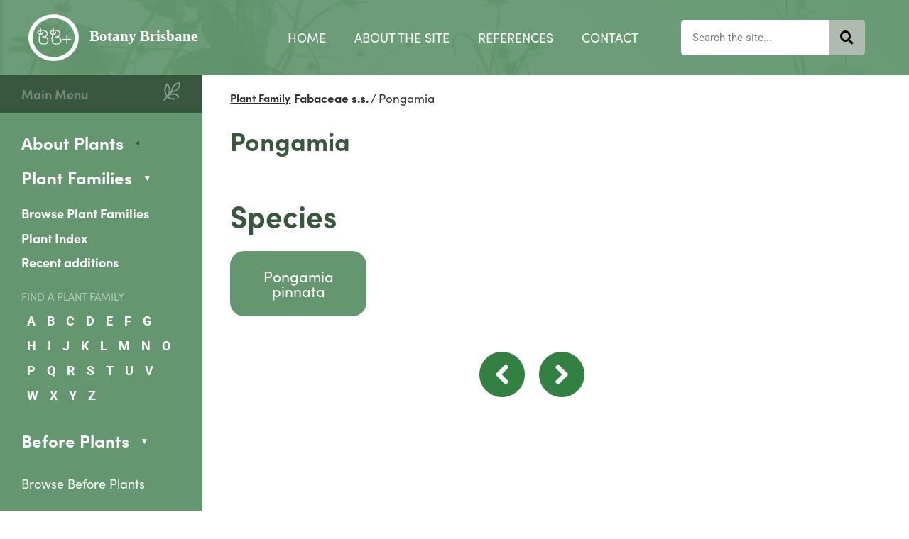

--- FILE ---
content_type: text/html; charset=UTF-8
request_url: https://www.botanybrisbane.com/plants/fabaceae-s-s/pongamia/
body_size: 34309
content:
<!doctype html>
<html lang="en-AU">
<head>
	<meta charset="UTF-8">
	<meta name="viewport" content="width=device-width, initial-scale=1">
	<link rel="profile" href="https://gmpg.org/xfn/11">
	<meta name='robots' content='index, follow, max-image-preview:large, max-snippet:-1, max-video-preview:-1' />
	<style>img:is([sizes="auto" i], [sizes^="auto," i]) { contain-intrinsic-size: 3000px 1500px }</style>
	
	<!-- This site is optimized with the Yoast SEO plugin v26.6 - https://yoast.com/wordpress/plugins/seo/ -->
	<title>Pongamia - Botany Brisbane</title>
<link data-rocket-prefetch href="https://www.googletagmanager.com" rel="dns-prefetch">
<style id="rocket-critical-css">img:-moz-loading:after,img:-moz-loading:before{visibility:hidden}.screen-reader-text{clip:rect(1px,1px,1px,1px);height:1px;overflow:hidden;position:absolute!important;width:1px;word-wrap:normal!important}.elementor-element.accord-title>div>.elementor-heading-title{background:url(https://www.botanybrisbane.com/wp-content/themes/hello-theme-child-gday/library/img/polygon-white.svg) right center no-repeat;background-size:9px;display:inline-block;padding-right:25px}.elementor-element.accord-title.closed-accord>div>.elementor-heading-title{background-image:url(https://www.botanybrisbane.com/wp-content/themes/hello-theme-child-gday/library/img/Polygon-2-dark.svg)}.accord-content-default-closed{display:none}@media (min-width:768px){.sidebar-menu-wrap{display:block!important}}@media (min-width:1025px) and (max-width:1199px){.elementor-295 .elementor-element.elementor-element-53fc8ad .elementor-nav-menu .elementor-item{font-size:15px;padding:13px 10px}.elementor.elementor-295 .elementor-element.elementor-element-b862198{max-width:272px;margin-bottom:10px}}@media (max-width:1024px){.elementor-295 .elementor-element.elementor-element-e2e3f0d>.elementor-widget-container{margin-right:0}}@media (max-width:767px){.elementor .elementor-element-4b8fd0c .elementor-icon-wrapper{display:-webkit-box;display:-webkit-flex;display:-ms-flexbox;display:flex;-webkit-box-align:center;-webkit-align-items:center;-ms-flex-align:center;align-items:center}.elementor-element-4b8fd0c .elementor-icon-wrapper:before{content:'Menu';font-family:'sofia-pro';font-size:1.125rem;color:#FFF;margin-right:10px}.elementor-element-4b8fd0c .fa-bars:before{content:'X';font-family:Arial}}:root{--colour:50, 129, 67;--colour-highlight:57, 86, 62;--colour-heading:57, 86, 62;--colour-button-text:255, 255, 255;--colour-site-text:43, 40, 40;--colour-link:var(--colour);--colour-link-hover:var(--colour-highlight);--colour-list-ordered-marker:var(--colour-heading);--colour-list-unordered-marker:var(--colour);--font-primary:"sofia-pro", Sans-serif;--font-secondary:"sofia-pro", Sans-serif;--font-heading:var(--font-secondary);--font-size-min:14;--font-size-max:18;--font-size-modifier:1;--typography-letter-spacing:0;--icon-size-mod:0;--layout-max-width-content:1240;--layout-size-gutter:10;--layout-size-padding:15;--layout-size-line:1;--layout-size-border-radius:35}.elementor .elementor-widget-text-editor,.elementor-icon-list-item,.elementor .elementor-widget-nav-menu .elementor-nav-menu .elementor-item,.elementor h1,.elementor h2,.elementor h4,.elementor h5,.elementor h6{color:rgb(var(--colour-site-text));letter-spacing:calc(var(--typography-letter-spacing) * 1rem);font-size:clamp(var(--font-size-min),1.1vw,var(--font-size-max));font-size:clamp(calc((var(--font-size-min) * var(--font-size-modifier)) * 1px),calc((1.1 * var(--font-size-modifier)) * 1vw),calc((var(--font-size-max) * var(--font-size-modifier)) * 1px));font-family:var(--font-primary);font-weight:400}.elementor .elementor-element .elementor-widget-icon-list .elementor-icon-list-item{margin-bottom:calc((var(--layout-size-padding)/2) * 1px)}.elementor .elementor-element:not(.letters-menu) .elementor-widget-icon-list:not(.letters-menu) .elementor-icon-list-item:last-child{margin-bottom:0}.elementor .elementor-widget-container .elementor-heading-title{color:rgb(var(--colour-heading));font-family:var(--font-heading)}.elementor .elementor-widget-container h1.elementor-heading-title{font-size:2rem;font-size:max(calc((1.8 * var(--font-size-modifier)) * 1rem),min(calc((2.78 * var(--font-size-modifier)) * 1vw),calc((3 * var(--font-size-modifier)) * 1rem)));font-size:clamp(calc((1.8 * var(--font-size-modifier)) * 1rem),calc((2.78 * var(--font-size-modifier)) * 1vw),calc((3 * var(--font-size-modifier)) * 1rem))}.elementor .elementor-widget-container h2.elementor-heading-title{font-size:1.8rem;font-size:max(calc((1.6 * var(--font-size-modifier)) * 1rem),min(calc((2.23 * var(--font-size-modifier)) * 1vw),calc((2.8 * var(--font-size-modifier)) * 1rem)));font-size:clamp(calc((1.6 * var(--font-size-modifier)) * 1rem),calc((2.23 * var(--font-size-modifier)) * 1vw),calc((2.8 * var(--font-size-modifier)) * 1rem))}.elementor .elementor-widget-container h4.elementor-heading-title{font-size:1.4rem;font-size:max(calc((1.2 * var(--font-size-modifier)) * 1rem),min(calc((1.66 * var(--font-size-modifier)) * 1vw),calc((2.4 * var(--font-size-modifier)) * 1rem)));font-size:clamp(calc((1.2 * var(--font-size-modifier)) * 1rem),calc((1.66 * var(--font-size-modifier)) * 1vw),calc((2.4 * var(--font-size-modifier)) * 1rem))}.elementor .elementor-widget-container h6.elementor-heading-title{font-size:1rem;font-size:max(calc((0.8 * var(--font-size-modifier)) * 1rem),min(calc((1.11 * var(--font-size-modifier)) * 1vw),calc((2.0 * var(--font-size-modifier)) * 1rem)));font-size:clamp(calc((0.8 * var(--font-size-modifier)) * 1rem),calc((1.11 * var(--font-size-modifier)) * 1vw),calc((2.0 * var(--font-size-modifier)) * 1rem));text-transform:uppercase}:root{--banner001CTAStackDivide:7;--banner001CTAUnstackedWidth:375;--banner001CTAStackedWidth:173;--banner001TextCol:255, 255, 255}html{line-height:1.15;-webkit-text-size-adjust:100%}*,:after,:before{box-sizing:border-box}body{background-color:#fff;color:#333;font-family:-apple-system,BlinkMacSystemFont,Segoe UI,Roboto,Helvetica Neue,Arial,Noto Sans,sans-serif,Apple Color Emoji,Segoe UI Emoji,Segoe UI Symbol,Noto Color Emoji;font-size:1rem;font-weight:400;line-height:1.5;margin:0;-webkit-font-smoothing:antialiased;-moz-osx-font-smoothing:grayscale}h1,h2,h4,h5,h6{color:inherit;font-family:inherit;font-weight:500;line-height:1.2;margin-block-end:1rem;margin-block-start:.5rem}h1{font-size:2.5rem}h2{font-size:2rem}h4{font-size:1.5rem}h5{font-size:1.25rem}h6{font-size:1rem}p{margin-block-end:.9rem;margin-block-start:0}a{background-color:transparent;color:#c36;text-decoration:none}img{border-style:none;height:auto;max-width:100%}label{display:inline-block;line-height:1;vertical-align:middle}button,input{font-family:inherit;font-size:1rem;line-height:1.5;margin:0}input[type=search]{border:1px solid #666;border-radius:3px;padding:.5rem 1rem;width:100%}button,input{overflow:visible}button{text-transform:none}[type=submit],button{-webkit-appearance:button;width:auto}[type=submit],button{background-color:transparent;border:1px solid #c36;border-radius:3px;color:#c36;display:inline-block;font-size:1rem;font-weight:400;padding:.5rem 1rem;text-align:center;white-space:nowrap}[type=search]{-webkit-appearance:textfield;outline-offset:-2px}[type=search]::-webkit-search-decoration{-webkit-appearance:none}::-webkit-file-upload-button{-webkit-appearance:button;font:inherit}li,ul{background:transparent;border:0;font-size:100%;margin-block-end:0;margin-block-start:0;outline:0;vertical-align:baseline}.elementor-screen-only,.screen-reader-text{height:1px;margin:-1px;overflow:hidden;padding:0;position:absolute;top:-10000em;width:1px;clip:rect(0,0,0,0);border:0}.elementor *,.elementor :after,.elementor :before{box-sizing:border-box}.elementor a{box-shadow:none;text-decoration:none}.elementor img{border:none;border-radius:0;box-shadow:none;height:auto;max-width:100%}.elementor-widget-wrap .elementor-element.elementor-widget__width-auto,.elementor-widget-wrap .elementor-element.elementor-widget__width-initial{max-width:100%}@media (max-width:1024px){.elementor-widget-wrap .elementor-element.elementor-widget-tablet__width-auto{max-width:100%}}.elementor-element{--flex-direction:initial;--flex-wrap:initial;--justify-content:initial;--align-items:initial;--align-content:initial;--gap:initial;--flex-basis:initial;--flex-grow:initial;--flex-shrink:initial;--order:initial;--align-self:initial;align-self:var(--align-self);flex-basis:var(--flex-basis);flex-grow:var(--flex-grow);flex-shrink:var(--flex-shrink);order:var(--order)}:root{--page-title-display:block}.elementor-section{position:relative}.elementor-section .elementor-container{display:flex;margin-left:auto;margin-right:auto;position:relative}@media (max-width:1024px){.elementor-section .elementor-container{flex-wrap:wrap}}.elementor-widget-wrap{align-content:flex-start;flex-wrap:wrap;position:relative;width:100%}.elementor:not(.elementor-bc-flex-widget) .elementor-widget-wrap{display:flex}.elementor-widget-wrap>.elementor-element{width:100%}.elementor-widget{position:relative}.elementor-widget:not(:last-child){margin-bottom:var(--kit-widget-spacing,20px)}.elementor-widget:not(:last-child).elementor-widget__width-auto{margin-bottom:0}.elementor-column{display:flex;min-height:1px;position:relative}.elementor-column-gap-wide>.elementor-column>.elementor-element-populated{padding:20px}.elementor-inner-section .elementor-column-gap-no .elementor-element-populated{padding:0}@media (min-width:768px){.elementor-column.elementor-col-50{width:50%}.elementor-column.elementor-col-100{width:100%}}@media (max-width:767px){.elementor-column{width:100%}}@media (prefers-reduced-motion:no-preference){html{scroll-behavior:smooth}}.elementor-heading-title{line-height:1;margin:0;padding:0}.elementor-view-framed .elementor-icon{background-color:transparent;border:3px solid #69727d;color:#69727d;padding:.5em}.elementor-icon{color:#69727d;display:inline-block;font-size:50px;line-height:1;text-align:center}.elementor-icon i,.elementor-icon svg{display:block;height:1em;position:relative;width:1em}.elementor-icon i:before,.elementor-icon svg:before{left:50%;position:absolute;transform:translateX(-50%)}.elementor-shape-square .elementor-icon{border-radius:0}@media (max-width:767px){.elementor .elementor-hidden-phone{display:none}}@media (min-width:768px) and (max-width:1024px){.elementor .elementor-hidden-tablet{display:none}}@media (min-width:1025px) and (max-width:99999px){.elementor .elementor-hidden-desktop{display:none}}.elementor-widget-image{text-align:center}.elementor-widget-image a{display:inline-block}.elementor-widget-image a img[src$=".svg"]{width:48px}.elementor-widget-image img{display:inline-block;vertical-align:middle}.elementor-item:after,.elementor-item:before{display:block;position:absolute}.elementor-item:not(:hover):not(:focus):not(.elementor-item-active):not(.highlighted):after,.elementor-item:not(:hover):not(:focus):not(.elementor-item-active):not(.highlighted):before{opacity:0}.elementor-nav-menu--main .elementor-nav-menu a{padding:13px 20px}.elementor-nav-menu--layout-horizontal{display:flex}.elementor-nav-menu--layout-horizontal .elementor-nav-menu{display:flex;flex-wrap:wrap}.elementor-nav-menu--layout-horizontal .elementor-nav-menu a{flex-grow:1;white-space:nowrap}.elementor-nav-menu--layout-horizontal .elementor-nav-menu>li{display:flex}.elementor-nav-menu--layout-horizontal .elementor-nav-menu>li:not(:first-child)>a{margin-inline-start:var(--e-nav-menu-horizontal-menu-item-margin)}.elementor-nav-menu--layout-horizontal .elementor-nav-menu>li:not(:last-child)>a{margin-inline-end:var(--e-nav-menu-horizontal-menu-item-margin)}.elementor-nav-menu--layout-horizontal .elementor-nav-menu>li:not(:last-child):after{align-self:center;border-color:var(--e-nav-menu-divider-color,#000);border-left-style:var(--e-nav-menu-divider-style,solid);border-left-width:var(--e-nav-menu-divider-width,2px);content:var(--e-nav-menu-divider-content,none);height:var(--e-nav-menu-divider-height,35%)}.elementor-nav-menu__align-end .elementor-nav-menu{justify-content:flex-end;margin-inline-start:auto}.elementor-widget-nav-menu .elementor-widget-container{display:flex;flex-direction:column}.elementor-nav-menu{position:relative;z-index:2}.elementor-nav-menu:after{clear:both;content:" ";display:block;font:0/0 serif;height:0;overflow:hidden;visibility:hidden}.elementor-nav-menu,.elementor-nav-menu li{display:block;line-height:normal;list-style:none;margin:0;padding:0}.elementor-nav-menu a,.elementor-nav-menu li{position:relative}.elementor-nav-menu li{border-width:0}.elementor-nav-menu a{align-items:center;display:flex}.elementor-nav-menu a{line-height:20px;padding:10px 20px}.elementor-menu-toggle{align-items:center;background-color:rgba(0,0,0,.05);border:0 solid;border-radius:3px;color:#33373d;display:flex;font-size:var(--nav-menu-icon-size,22px);justify-content:center;padding:.25em}.elementor-menu-toggle:not(.elementor-active) .elementor-menu-toggle__icon--close{display:none}.elementor-nav-menu--dropdown{background-color:#fff;font-size:13px}.elementor-nav-menu--dropdown-none .elementor-nav-menu--dropdown{display:none}.elementor-nav-menu--dropdown.elementor-nav-menu__container{margin-top:10px;overflow-x:hidden;overflow-y:auto;transform-origin:top}.elementor-nav-menu--dropdown a{color:#33373d}.elementor-nav-menu--toggle{--menu-height:100vh}.elementor-nav-menu--toggle .elementor-menu-toggle:not(.elementor-active)+.elementor-nav-menu__container{max-height:0;overflow:hidden;transform:scaleY(0)}@media (max-width:767px){.elementor-nav-menu--dropdown-mobile .elementor-nav-menu--main{display:none}}@media (min-width:768px){.elementor-nav-menu--dropdown-mobile .elementor-menu-toggle,.elementor-nav-menu--dropdown-mobile .elementor-nav-menu--dropdown{display:none}.elementor-nav-menu--dropdown-mobile nav.elementor-nav-menu--dropdown.elementor-nav-menu__container{overflow-y:hidden}}@media (max-width:1024px){.elementor-nav-menu--dropdown-tablet .elementor-nav-menu--main{display:none}}@media (min-width:1025px){.elementor-nav-menu--dropdown-tablet .elementor-menu-toggle,.elementor-nav-menu--dropdown-tablet .elementor-nav-menu--dropdown{display:none}.elementor-nav-menu--dropdown-tablet nav.elementor-nav-menu--dropdown.elementor-nav-menu__container{overflow-y:hidden}}.elementor-search-form{display:block}.elementor-search-form button,.elementor-search-form input[type=search]{-webkit-appearance:none;-moz-appearance:none;background:none;border:0;display:inline-block;font-size:15px;line-height:1;margin:0;min-width:0;padding:0;vertical-align:middle;white-space:normal}.elementor-search-form button{background-color:#69727d;border-radius:0;color:#fff;font-size:var(--e-search-form-submit-icon-size,16px)}.elementor-search-form__container{border:0 solid transparent;display:flex;min-height:50px;overflow:hidden}.elementor-search-form__container:not(.elementor-search-form--full-screen){background:#f1f2f3}.elementor-search-form__input{color:#3f444b;flex-basis:100%}.elementor-search-form__input::-moz-placeholder{color:inherit;font-family:inherit;opacity:.6}.elementor-search-form__submit{font-size:var(--e-search-form-submit-icon-size,16px)}.elementor-search-form .elementor-search-form__submit{border:none;border-radius:0;color:var(--e-search-form-submit-text-color,#fff)}.fas{-moz-osx-font-smoothing:grayscale;-webkit-font-smoothing:antialiased;display:inline-block;font-style:normal;font-variant:normal;text-rendering:auto;line-height:1}.fa-bars:before{content:"\f0c9"}.fa-search:before{content:"\f002"}@font-face{font-family:"Font Awesome 5 Free";font-style:normal;font-weight:900;font-display:swap;src:url(https://www.botanybrisbane.com/wp-content/plugins/elementor/assets/lib/font-awesome/webfonts/fa-solid-900.eot);src:url(https://www.botanybrisbane.com/wp-content/plugins/elementor/assets/lib/font-awesome/webfonts/fa-solid-900.eot?#iefix) format("embedded-opentype"),url(https://www.botanybrisbane.com/wp-content/plugins/elementor/assets/lib/font-awesome/webfonts/fa-solid-900.woff2) format("woff2"),url(https://www.botanybrisbane.com/wp-content/plugins/elementor/assets/lib/font-awesome/webfonts/fa-solid-900.woff) format("woff"),url(https://www.botanybrisbane.com/wp-content/plugins/elementor/assets/lib/font-awesome/webfonts/fa-solid-900.ttf) format("truetype"),url(https://www.botanybrisbane.com/wp-content/plugins/elementor/assets/lib/font-awesome/webfonts/fa-solid-900.svg#fontawesome) format("svg")}.fas{font-family:"Font Awesome 5 Free";font-weight:900}.elementor-widget-breadcrumbs{font-size:.85em}.elementor-widget-breadcrumbs p{margin-bottom:0}@font-face{font-display:swap;font-family:eicons;src:url(https://www.botanybrisbane.com/wp-content/plugins/elementor/assets/lib/eicons/fonts/eicons.eot?5.41.0);src:url(https://www.botanybrisbane.com/wp-content/plugins/elementor/assets/lib/eicons/fonts/eicons.eot?5.41.0#iefix) format("embedded-opentype"),url(https://www.botanybrisbane.com/wp-content/plugins/elementor/assets/lib/eicons/fonts/eicons.woff2?5.41.0) format("woff2"),url(https://www.botanybrisbane.com/wp-content/plugins/elementor/assets/lib/eicons/fonts/eicons.woff?5.41.0) format("woff"),url(https://www.botanybrisbane.com/wp-content/plugins/elementor/assets/lib/eicons/fonts/eicons.ttf?5.41.0) format("truetype"),url(https://www.botanybrisbane.com/wp-content/plugins/elementor/assets/lib/eicons/fonts/eicons.svg?5.41.0#eicon) format("svg");font-weight:400;font-style:normal}[class*=" eicon-"]{display:inline-block;font-family:eicons;font-size:inherit;font-weight:400;font-style:normal;font-variant:normal;line-height:1;text-rendering:auto;-webkit-font-smoothing:antialiased;-moz-osx-font-smoothing:grayscale}.eicon-menu-bar:before{content:"\e816"}.eicon-close:before{content:"\e87f"}.elementor-kit-17{--e-global-color-primary:#6EC1E4;--e-global-color-secondary:#54595F;--e-global-color-text:#7A7A7A;--e-global-color-accent:#61CE70;--e-global-color-2c1ff568:#4054B2;--e-global-color-5dfac68a:#23A455;--e-global-color-453d0b46:#000;--e-global-color-3fb85b93:#FFF;--e-global-color-4f0e2c49:#216FCE;--e-global-typography-primary-font-family:"Roboto";--e-global-typography-primary-font-weight:600;--e-global-typography-secondary-font-family:"Roboto Slab";--e-global-typography-secondary-font-weight:400;--e-global-typography-text-font-family:"Roboto";--e-global-typography-text-font-weight:400;--e-global-typography-accent-font-family:"Roboto";--e-global-typography-accent-font-weight:500}input::-webkit-inner-spin-button,input::-webkit-outer-spin-button{-webkit-appearance:none;-moz-appearance:none;appearance:none;margin:0}.fas{-moz-osx-font-smoothing:grayscale;-webkit-font-smoothing:antialiased;display:inline-block;font-style:normal;font-variant:normal;text-rendering:auto;line-height:1}.fa-bars:before{content:"\f0c9"}.fa-search:before{content:"\f002"}@font-face{font-family:'Font Awesome 5 Free';font-style:normal;font-weight:900;font-display:swap;src:url(https://www.botanybrisbane.com/wp-content/plugins/elementor/assets/lib/font-awesome/webfonts/fa-solid-900.eot);src:url(https://www.botanybrisbane.com/wp-content/plugins/elementor/assets/lib/font-awesome/webfonts/fa-solid-900.eot?#iefix) format("embedded-opentype"),url(https://www.botanybrisbane.com/wp-content/plugins/elementor/assets/lib/font-awesome/webfonts/fa-solid-900.woff2) format("woff2"),url(https://www.botanybrisbane.com/wp-content/plugins/elementor/assets/lib/font-awesome/webfonts/fa-solid-900.woff) format("woff"),url(https://www.botanybrisbane.com/wp-content/plugins/elementor/assets/lib/font-awesome/webfonts/fa-solid-900.ttf) format("truetype"),url(https://www.botanybrisbane.com/wp-content/plugins/elementor/assets/lib/font-awesome/webfonts/fa-solid-900.svg#fontawesome) format("svg")}.fas{font-family:'Font Awesome 5 Free';font-weight:900}.elementor-295 .elementor-element.elementor-element-c0aab3c>.elementor-container>.elementor-column>.elementor-widget-wrap{align-content:center;align-items:center}.elementor-295 .elementor-element.elementor-element-c0aab3c:not(.elementor-motion-effects-element-type-background){background-image:url("https://www.botanybrisbane.com/wp-content/uploads/main-header-bg.jpg")}.elementor-295 .elementor-element.elementor-element-c0aab3c{padding:0px 0px 0px 20px}.elementor-295 .elementor-element.elementor-element-5f2022e{text-align:left}.elementor-295 .elementor-element.elementor-element-5f2022e img{width:247px;max-width:100%}.elementor-295 .elementor-element.elementor-element-850a4ad.elementor-column>.elementor-widget-wrap{justify-content:center}.elementor-295 .elementor-element.elementor-element-53fc8ad{width:auto;max-width:auto}.elementor-295 .elementor-element.elementor-element-53fc8ad>.elementor-widget-container{margin:0px 40px 0px 0px}.elementor-295 .elementor-element.elementor-element-53fc8ad .elementor-menu-toggle{margin:0 auto}.elementor-295 .elementor-element.elementor-element-53fc8ad .elementor-nav-menu .elementor-item{font-size:18px;font-weight:400;text-transform:uppercase;text-decoration:none}.elementor-295 .elementor-element.elementor-element-53fc8ad .elementor-nav-menu--main .elementor-item{color:#FFFFFF;fill:#FFFFFF}.elementor-295 .elementor-element.elementor-element-b862198{width:var(--container-widget-width, 259px );max-width:259px;--container-widget-width:259px;--container-widget-flex-grow:0}.elementor-295 .elementor-element.elementor-element-b862198>.elementor-widget-container{margin:0px 0px 0px 0px}.elementor-295 .elementor-element.elementor-element-b862198 .elementor-search-form__container{min-height:50px}.elementor-295 .elementor-element.elementor-element-b862198 .elementor-search-form__submit{min-width:50px;--e-search-form-submit-text-color:#000000;background-color:#39563E66;--e-search-form-submit-icon-size:19px}.elementor-295 .elementor-element.elementor-element-b862198 .elementor-search-form__input{padding-left:calc(50px / 3);padding-right:calc(50px / 3)}.elementor-295 .elementor-element.elementor-element-b862198 .elementor-search-form__input{color:#2B2828;fill:#2B2828}.elementor-295 .elementor-element.elementor-element-b862198:not(.elementor-search-form--skin-full_screen) .elementor-search-form__container{background-color:#FFFFFF;border-radius:5px}.elementor-295 .elementor-element.elementor-element-894e0a2>.elementor-container>.elementor-column>.elementor-widget-wrap{align-content:center;align-items:center}.elementor-295 .elementor-element.elementor-element-894e0a2:not(.elementor-motion-effects-element-type-background){background-image:url("https://www.botanybrisbane.com/wp-content/uploads/main-header-bg.jpg")}.elementor-295 .elementor-element.elementor-element-894e0a2{padding:20px 0px 20px 20px}.elementor-295 .elementor-element.elementor-element-4ee98cc>.elementor-container>.elementor-column>.elementor-widget-wrap{align-content:center;align-items:center}.elementor-295 .elementor-element.elementor-element-a6093bf{text-align:left}.elementor-295 .elementor-element.elementor-element-a6093bf img{width:494px;max-width:100%}.elementor-295 .elementor-element.elementor-element-e2e3f0d{width:auto;max-width:auto}.elementor-295 .elementor-element.elementor-element-e2e3f0d>.elementor-widget-container{margin:0px 40px 0px 0px}.elementor-295 .elementor-element.elementor-element-e2e3f0d .elementor-nav-menu .elementor-item{font-size:15px;font-weight:400;text-transform:uppercase;text-decoration:none}.elementor-295 .elementor-element.elementor-element-e2e3f0d .elementor-nav-menu--main .elementor-item{color:#FFFFFF;fill:#FFFFFF}.elementor-295 .elementor-element.elementor-element-4b8fd0c .elementor-icon-wrapper{text-align:center}.elementor-295 .elementor-element.elementor-element-4b8fd0c.elementor-view-framed .elementor-icon{color:#FFFFFF;border-color:#FFFFFF}.elementor-295 .elementor-element.elementor-element-4b8fd0c.elementor-view-framed .elementor-icon{fill:#FFFFFF}.elementor-295 .elementor-element.elementor-element-4b8fd0c .elementor-icon{padding:5px;border-width:1px 1px 1px 1px;border-radius:4px 4px 4px 4px}.elementor-295 .elementor-element.elementor-element-a29fb40{width:var(--container-widget-width, 259px );max-width:259px;--container-widget-width:259px;--container-widget-flex-grow:0}.elementor-295 .elementor-element.elementor-element-a29fb40>.elementor-widget-container{margin:0px 0px 0px 0px}.elementor-295 .elementor-element.elementor-element-a29fb40 .elementor-search-form__container{min-height:50px}.elementor-295 .elementor-element.elementor-element-a29fb40 .elementor-search-form__submit{min-width:50px;--e-search-form-submit-text-color:#000000;background-color:#39563E66;--e-search-form-submit-icon-size:19px}.elementor-295 .elementor-element.elementor-element-a29fb40 .elementor-search-form__input{padding-left:calc(50px / 3);padding-right:calc(50px / 3)}.elementor-295 .elementor-element.elementor-element-a29fb40 .elementor-search-form__input{color:#2B2828;fill:#2B2828}.elementor-295 .elementor-element.elementor-element-a29fb40:not(.elementor-search-form--skin-full_screen) .elementor-search-form__container{background-color:#FFFFFF;border-radius:5px}.elementor-location-header:before{content:"";display:table;clear:both}@media (max-width:1024px){.elementor-295 .elementor-element.elementor-element-894e0a2{margin-top:0px;margin-bottom:0px;padding:10px 40px 40px 40px}.elementor-295 .elementor-element.elementor-element-d6c618d>.elementor-element-populated{padding:0px 0px 0px 0px}.elementor-295 .elementor-element.elementor-element-4ee98cc{margin-top:10px;margin-bottom:25px}.elementor-295 .elementor-element.elementor-element-a6093bf{width:auto;max-width:auto}.elementor-295 .elementor-element.elementor-element-a6093bf img{width:72px;max-width:100%}.elementor-295 .elementor-element.elementor-element-0001158.elementor-column>.elementor-widget-wrap{justify-content:flex-end}.elementor-295 .elementor-element.elementor-element-4b8fd0c{width:auto;max-width:auto}.elementor-295 .elementor-element.elementor-element-4b8fd0c .elementor-icon{font-size:17px}.elementor-295 .elementor-element.elementor-element-c21eb96>.elementor-element-populated{padding:0px 0px 0px 1px}.elementor-295 .elementor-element.elementor-element-a29fb40{width:100%;max-width:100%}}@media (max-width:767px){.elementor-295 .elementor-element.elementor-element-89ec5c8{width:50%}.elementor-295 .elementor-element.elementor-element-0001158{width:50%}}@media (min-width:768px){.elementor-295 .elementor-element.elementor-element-2e255ad{width:24%}.elementor-295 .elementor-element.elementor-element-850a4ad{width:76%}.elementor-295 .elementor-element.elementor-element-d6c618d{width:40%}.elementor-295 .elementor-element.elementor-element-c21eb96{width:60%}}@media (max-width:1024px) and (min-width:768px){.elementor-295 .elementor-element.elementor-element-d6c618d{width:100%}.elementor-295 .elementor-element.elementor-element-89ec5c8{width:21%}.elementor-295 .elementor-element.elementor-element-0001158{width:79%}.elementor-295 .elementor-element.elementor-element-c21eb96{width:100%}}.elementor-location-header:before{content:"";display:table;clear:both}.elementor-476 .elementor-element.elementor-element-8da9c31:not(.elementor-motion-effects-element-type-background)>.elementor-widget-wrap{background-color:#649670}.elementor-476 .elementor-element.elementor-element-338ddae5>.elementor-element-populated{padding:2% 10% 10% 4%}.elementor-476 .elementor-element.elementor-global-3915{width:auto;max-width:auto;align-self:center;font-size:15px;font-weight:700;text-decoration:underline;color:#333333}.elementor-476 .elementor-element.elementor-global-3915>.elementor-widget-container{padding:0px 5px 0px 0px}.elementor-476 .elementor-element.elementor-element-14b729f3{width:auto;max-width:auto;align-self:center;font-size:17px}.elementor-476 .elementor-element.elementor-element-44f67bb4>.elementor-widget-container{margin:30px 0px 15px 0px}.elementor-476 .elementor-element.elementor-element-44f67bb4 .elementor-heading-title{font-weight:700}@media (min-width:768px){.elementor-476 .elementor-element.elementor-element-8da9c31{width:22.232%}.elementor-476 .elementor-element.elementor-element-338ddae5{width:77.768%}}@media (max-width:1024px) and (min-width:768px){.elementor-476 .elementor-element.elementor-element-8da9c31{width:37%}.elementor-476 .elementor-element.elementor-element-338ddae5{width:63%}}@media (max-width:1024px){.elementor-476 .elementor-element.elementor-element-338ddae5>.elementor-element-populated{padding:50px 20px 40px 30px}}@media (max-width:767px){.elementor-476 .elementor-element.elementor-element-338ddae5>.elementor-element-populated{padding:40px 30px 40px 30px}}@font-face{font-display:swap;font-family:'Roboto';font-style:italic;font-weight:100;font-stretch:100%;src:url(https://www.botanybrisbane.com/wp-content/uploads/elementor/google-fonts/fonts/roboto-kfo5cnqeu92fr1mu53zec9_vu3r1gihoszmkc3kawzu.woff2) format('woff2');unicode-range:U+0460-052F,U+1C80-1C8A,U+20B4,U+2DE0-2DFF,U+A640-A69F,U+FE2E-FE2F}@font-face{font-display:swap;font-family:'Roboto';font-style:italic;font-weight:100;font-stretch:100%;src:url(https://www.botanybrisbane.com/wp-content/uploads/elementor/google-fonts/fonts/roboto-kfo5cnqeu92fr1mu53zec9_vu3r1gihoszmkankawzu.woff2) format('woff2');unicode-range:U+0301,U+0400-045F,U+0490-0491,U+04B0-04B1,U+2116}@font-face{font-display:swap;font-family:'Roboto';font-style:italic;font-weight:100;font-stretch:100%;src:url(https://www.botanybrisbane.com/wp-content/uploads/elementor/google-fonts/fonts/roboto-kfo5cnqeu92fr1mu53zec9_vu3r1gihoszmkcnkawzu.woff2) format('woff2');unicode-range:U+1F00-1FFF}@font-face{font-display:swap;font-family:'Roboto';font-style:italic;font-weight:100;font-stretch:100%;src:url(https://www.botanybrisbane.com/wp-content/uploads/elementor/google-fonts/fonts/roboto-kfo5cnqeu92fr1mu53zec9_vu3r1gihoszmkbxkawzu.woff2) format('woff2');unicode-range:U+0370-0377,U+037A-037F,U+0384-038A,U+038C,U+038E-03A1,U+03A3-03FF}@font-face{font-display:swap;font-family:'Roboto';font-style:italic;font-weight:100;font-stretch:100%;src:url(https://www.botanybrisbane.com/wp-content/uploads/elementor/google-fonts/fonts/roboto-kfo5cnqeu92fr1mu53zec9_vu3r1gihoszmkenkawzu.woff2) format('woff2');unicode-range:U+0302-0303,U+0305,U+0307-0308,U+0310,U+0312,U+0315,U+031A,U+0326-0327,U+032C,U+032F-0330,U+0332-0333,U+0338,U+033A,U+0346,U+034D,U+0391-03A1,U+03A3-03A9,U+03B1-03C9,U+03D1,U+03D5-03D6,U+03F0-03F1,U+03F4-03F5,U+2016-2017,U+2034-2038,U+203C,U+2040,U+2043,U+2047,U+2050,U+2057,U+205F,U+2070-2071,U+2074-208E,U+2090-209C,U+20D0-20DC,U+20E1,U+20E5-20EF,U+2100-2112,U+2114-2115,U+2117-2121,U+2123-214F,U+2190,U+2192,U+2194-21AE,U+21B0-21E5,U+21F1-21F2,U+21F4-2211,U+2213-2214,U+2216-22FF,U+2308-230B,U+2310,U+2319,U+231C-2321,U+2336-237A,U+237C,U+2395,U+239B-23B7,U+23D0,U+23DC-23E1,U+2474-2475,U+25AF,U+25B3,U+25B7,U+25BD,U+25C1,U+25CA,U+25CC,U+25FB,U+266D-266F,U+27C0-27FF,U+2900-2AFF,U+2B0E-2B11,U+2B30-2B4C,U+2BFE,U+3030,U+FF5B,U+FF5D,U+1D400-1D7FF,U+1EE00-1EEFF}@font-face{font-display:swap;font-family:'Roboto';font-style:italic;font-weight:100;font-stretch:100%;src:url(https://www.botanybrisbane.com/wp-content/uploads/elementor/google-fonts/fonts/roboto-kfo5cnqeu92fr1mu53zec9_vu3r1gihoszmkahkawzu.woff2) format('woff2');unicode-range:U+0001-000C,U+000E-001F,U+007F-009F,U+20DD-20E0,U+20E2-20E4,U+2150-218F,U+2190,U+2192,U+2194-2199,U+21AF,U+21E6-21F0,U+21F3,U+2218-2219,U+2299,U+22C4-22C6,U+2300-243F,U+2440-244A,U+2460-24FF,U+25A0-27BF,U+2800-28FF,U+2921-2922,U+2981,U+29BF,U+29EB,U+2B00-2BFF,U+4DC0-4DFF,U+FFF9-FFFB,U+10140-1018E,U+10190-1019C,U+101A0,U+101D0-101FD,U+102E0-102FB,U+10E60-10E7E,U+1D2C0-1D2D3,U+1D2E0-1D37F,U+1F000-1F0FF,U+1F100-1F1AD,U+1F1E6-1F1FF,U+1F30D-1F30F,U+1F315,U+1F31C,U+1F31E,U+1F320-1F32C,U+1F336,U+1F378,U+1F37D,U+1F382,U+1F393-1F39F,U+1F3A7-1F3A8,U+1F3AC-1F3AF,U+1F3C2,U+1F3C4-1F3C6,U+1F3CA-1F3CE,U+1F3D4-1F3E0,U+1F3ED,U+1F3F1-1F3F3,U+1F3F5-1F3F7,U+1F408,U+1F415,U+1F41F,U+1F426,U+1F43F,U+1F441-1F442,U+1F444,U+1F446-1F449,U+1F44C-1F44E,U+1F453,U+1F46A,U+1F47D,U+1F4A3,U+1F4B0,U+1F4B3,U+1F4B9,U+1F4BB,U+1F4BF,U+1F4C8-1F4CB,U+1F4D6,U+1F4DA,U+1F4DF,U+1F4E3-1F4E6,U+1F4EA-1F4ED,U+1F4F7,U+1F4F9-1F4FB,U+1F4FD-1F4FE,U+1F503,U+1F507-1F50B,U+1F50D,U+1F512-1F513,U+1F53E-1F54A,U+1F54F-1F5FA,U+1F610,U+1F650-1F67F,U+1F687,U+1F68D,U+1F691,U+1F694,U+1F698,U+1F6AD,U+1F6B2,U+1F6B9-1F6BA,U+1F6BC,U+1F6C6-1F6CF,U+1F6D3-1F6D7,U+1F6E0-1F6EA,U+1F6F0-1F6F3,U+1F6F7-1F6FC,U+1F700-1F7FF,U+1F800-1F80B,U+1F810-1F847,U+1F850-1F859,U+1F860-1F887,U+1F890-1F8AD,U+1F8B0-1F8BB,U+1F8C0-1F8C1,U+1F900-1F90B,U+1F93B,U+1F946,U+1F984,U+1F996,U+1F9E9,U+1FA00-1FA6F,U+1FA70-1FA7C,U+1FA80-1FA89,U+1FA8F-1FAC6,U+1FACE-1FADC,U+1FADF-1FAE9,U+1FAF0-1FAF8,U+1FB00-1FBFF}@font-face{font-display:swap;font-family:'Roboto';font-style:italic;font-weight:100;font-stretch:100%;src:url(https://www.botanybrisbane.com/wp-content/uploads/elementor/google-fonts/fonts/roboto-kfo5cnqeu92fr1mu53zec9_vu3r1gihoszmkcxkawzu.woff2) format('woff2');unicode-range:U+0102-0103,U+0110-0111,U+0128-0129,U+0168-0169,U+01A0-01A1,U+01AF-01B0,U+0300-0301,U+0303-0304,U+0308-0309,U+0323,U+0329,U+1EA0-1EF9,U+20AB}@font-face{font-display:swap;font-family:'Roboto';font-style:italic;font-weight:100;font-stretch:100%;src:url(https://www.botanybrisbane.com/wp-content/uploads/elementor/google-fonts/fonts/roboto-kfo5cnqeu92fr1mu53zec9_vu3r1gihoszmkchkawzu.woff2) format('woff2');unicode-range:U+0100-02BA,U+02BD-02C5,U+02C7-02CC,U+02CE-02D7,U+02DD-02FF,U+0304,U+0308,U+0329,U+1D00-1DBF,U+1E00-1E9F,U+1EF2-1EFF,U+2020,U+20A0-20AB,U+20AD-20C0,U+2113,U+2C60-2C7F,U+A720-A7FF}@font-face{font-display:swap;font-family:'Roboto';font-style:italic;font-weight:100;font-stretch:100%;src:url(https://www.botanybrisbane.com/wp-content/uploads/elementor/google-fonts/fonts/roboto-kfo5cnqeu92fr1mu53zec9_vu3r1gihoszmkbnka.woff2) format('woff2');unicode-range:U+0000-00FF,U+0131,U+0152-0153,U+02BB-02BC,U+02C6,U+02DA,U+02DC,U+0304,U+0308,U+0329,U+2000-206F,U+20AC,U+2122,U+2191,U+2193,U+2212,U+2215,U+FEFF,U+FFFD}@font-face{font-display:swap;font-family:'Roboto';font-style:italic;font-weight:200;font-stretch:100%;src:url(https://www.botanybrisbane.com/wp-content/uploads/elementor/google-fonts/fonts/roboto-kfo5cnqeu92fr1mu53zec9_vu3r1gihoszmkc3kawzu.woff2) format('woff2');unicode-range:U+0460-052F,U+1C80-1C8A,U+20B4,U+2DE0-2DFF,U+A640-A69F,U+FE2E-FE2F}@font-face{font-display:swap;font-family:'Roboto';font-style:italic;font-weight:200;font-stretch:100%;src:url(https://www.botanybrisbane.com/wp-content/uploads/elementor/google-fonts/fonts/roboto-kfo5cnqeu92fr1mu53zec9_vu3r1gihoszmkankawzu.woff2) format('woff2');unicode-range:U+0301,U+0400-045F,U+0490-0491,U+04B0-04B1,U+2116}@font-face{font-display:swap;font-family:'Roboto';font-style:italic;font-weight:200;font-stretch:100%;src:url(https://www.botanybrisbane.com/wp-content/uploads/elementor/google-fonts/fonts/roboto-kfo5cnqeu92fr1mu53zec9_vu3r1gihoszmkcnkawzu.woff2) format('woff2');unicode-range:U+1F00-1FFF}@font-face{font-display:swap;font-family:'Roboto';font-style:italic;font-weight:200;font-stretch:100%;src:url(https://www.botanybrisbane.com/wp-content/uploads/elementor/google-fonts/fonts/roboto-kfo5cnqeu92fr1mu53zec9_vu3r1gihoszmkbxkawzu.woff2) format('woff2');unicode-range:U+0370-0377,U+037A-037F,U+0384-038A,U+038C,U+038E-03A1,U+03A3-03FF}@font-face{font-display:swap;font-family:'Roboto';font-style:italic;font-weight:200;font-stretch:100%;src:url(https://www.botanybrisbane.com/wp-content/uploads/elementor/google-fonts/fonts/roboto-kfo5cnqeu92fr1mu53zec9_vu3r1gihoszmkenkawzu.woff2) format('woff2');unicode-range:U+0302-0303,U+0305,U+0307-0308,U+0310,U+0312,U+0315,U+031A,U+0326-0327,U+032C,U+032F-0330,U+0332-0333,U+0338,U+033A,U+0346,U+034D,U+0391-03A1,U+03A3-03A9,U+03B1-03C9,U+03D1,U+03D5-03D6,U+03F0-03F1,U+03F4-03F5,U+2016-2017,U+2034-2038,U+203C,U+2040,U+2043,U+2047,U+2050,U+2057,U+205F,U+2070-2071,U+2074-208E,U+2090-209C,U+20D0-20DC,U+20E1,U+20E5-20EF,U+2100-2112,U+2114-2115,U+2117-2121,U+2123-214F,U+2190,U+2192,U+2194-21AE,U+21B0-21E5,U+21F1-21F2,U+21F4-2211,U+2213-2214,U+2216-22FF,U+2308-230B,U+2310,U+2319,U+231C-2321,U+2336-237A,U+237C,U+2395,U+239B-23B7,U+23D0,U+23DC-23E1,U+2474-2475,U+25AF,U+25B3,U+25B7,U+25BD,U+25C1,U+25CA,U+25CC,U+25FB,U+266D-266F,U+27C0-27FF,U+2900-2AFF,U+2B0E-2B11,U+2B30-2B4C,U+2BFE,U+3030,U+FF5B,U+FF5D,U+1D400-1D7FF,U+1EE00-1EEFF}@font-face{font-display:swap;font-family:'Roboto';font-style:italic;font-weight:200;font-stretch:100%;src:url(https://www.botanybrisbane.com/wp-content/uploads/elementor/google-fonts/fonts/roboto-kfo5cnqeu92fr1mu53zec9_vu3r1gihoszmkahkawzu.woff2) format('woff2');unicode-range:U+0001-000C,U+000E-001F,U+007F-009F,U+20DD-20E0,U+20E2-20E4,U+2150-218F,U+2190,U+2192,U+2194-2199,U+21AF,U+21E6-21F0,U+21F3,U+2218-2219,U+2299,U+22C4-22C6,U+2300-243F,U+2440-244A,U+2460-24FF,U+25A0-27BF,U+2800-28FF,U+2921-2922,U+2981,U+29BF,U+29EB,U+2B00-2BFF,U+4DC0-4DFF,U+FFF9-FFFB,U+10140-1018E,U+10190-1019C,U+101A0,U+101D0-101FD,U+102E0-102FB,U+10E60-10E7E,U+1D2C0-1D2D3,U+1D2E0-1D37F,U+1F000-1F0FF,U+1F100-1F1AD,U+1F1E6-1F1FF,U+1F30D-1F30F,U+1F315,U+1F31C,U+1F31E,U+1F320-1F32C,U+1F336,U+1F378,U+1F37D,U+1F382,U+1F393-1F39F,U+1F3A7-1F3A8,U+1F3AC-1F3AF,U+1F3C2,U+1F3C4-1F3C6,U+1F3CA-1F3CE,U+1F3D4-1F3E0,U+1F3ED,U+1F3F1-1F3F3,U+1F3F5-1F3F7,U+1F408,U+1F415,U+1F41F,U+1F426,U+1F43F,U+1F441-1F442,U+1F444,U+1F446-1F449,U+1F44C-1F44E,U+1F453,U+1F46A,U+1F47D,U+1F4A3,U+1F4B0,U+1F4B3,U+1F4B9,U+1F4BB,U+1F4BF,U+1F4C8-1F4CB,U+1F4D6,U+1F4DA,U+1F4DF,U+1F4E3-1F4E6,U+1F4EA-1F4ED,U+1F4F7,U+1F4F9-1F4FB,U+1F4FD-1F4FE,U+1F503,U+1F507-1F50B,U+1F50D,U+1F512-1F513,U+1F53E-1F54A,U+1F54F-1F5FA,U+1F610,U+1F650-1F67F,U+1F687,U+1F68D,U+1F691,U+1F694,U+1F698,U+1F6AD,U+1F6B2,U+1F6B9-1F6BA,U+1F6BC,U+1F6C6-1F6CF,U+1F6D3-1F6D7,U+1F6E0-1F6EA,U+1F6F0-1F6F3,U+1F6F7-1F6FC,U+1F700-1F7FF,U+1F800-1F80B,U+1F810-1F847,U+1F850-1F859,U+1F860-1F887,U+1F890-1F8AD,U+1F8B0-1F8BB,U+1F8C0-1F8C1,U+1F900-1F90B,U+1F93B,U+1F946,U+1F984,U+1F996,U+1F9E9,U+1FA00-1FA6F,U+1FA70-1FA7C,U+1FA80-1FA89,U+1FA8F-1FAC6,U+1FACE-1FADC,U+1FADF-1FAE9,U+1FAF0-1FAF8,U+1FB00-1FBFF}@font-face{font-display:swap;font-family:'Roboto';font-style:italic;font-weight:200;font-stretch:100%;src:url(https://www.botanybrisbane.com/wp-content/uploads/elementor/google-fonts/fonts/roboto-kfo5cnqeu92fr1mu53zec9_vu3r1gihoszmkcxkawzu.woff2) format('woff2');unicode-range:U+0102-0103,U+0110-0111,U+0128-0129,U+0168-0169,U+01A0-01A1,U+01AF-01B0,U+0300-0301,U+0303-0304,U+0308-0309,U+0323,U+0329,U+1EA0-1EF9,U+20AB}@font-face{font-display:swap;font-family:'Roboto';font-style:italic;font-weight:200;font-stretch:100%;src:url(https://www.botanybrisbane.com/wp-content/uploads/elementor/google-fonts/fonts/roboto-kfo5cnqeu92fr1mu53zec9_vu3r1gihoszmkchkawzu.woff2) format('woff2');unicode-range:U+0100-02BA,U+02BD-02C5,U+02C7-02CC,U+02CE-02D7,U+02DD-02FF,U+0304,U+0308,U+0329,U+1D00-1DBF,U+1E00-1E9F,U+1EF2-1EFF,U+2020,U+20A0-20AB,U+20AD-20C0,U+2113,U+2C60-2C7F,U+A720-A7FF}@font-face{font-display:swap;font-family:'Roboto';font-style:italic;font-weight:200;font-stretch:100%;src:url(https://www.botanybrisbane.com/wp-content/uploads/elementor/google-fonts/fonts/roboto-kfo5cnqeu92fr1mu53zec9_vu3r1gihoszmkbnka.woff2) format('woff2');unicode-range:U+0000-00FF,U+0131,U+0152-0153,U+02BB-02BC,U+02C6,U+02DA,U+02DC,U+0304,U+0308,U+0329,U+2000-206F,U+20AC,U+2122,U+2191,U+2193,U+2212,U+2215,U+FEFF,U+FFFD}@font-face{font-display:swap;font-family:'Roboto';font-style:italic;font-weight:300;font-stretch:100%;src:url(https://www.botanybrisbane.com/wp-content/uploads/elementor/google-fonts/fonts/roboto-kfo5cnqeu92fr1mu53zec9_vu3r1gihoszmkc3kawzu.woff2) format('woff2');unicode-range:U+0460-052F,U+1C80-1C8A,U+20B4,U+2DE0-2DFF,U+A640-A69F,U+FE2E-FE2F}@font-face{font-display:swap;font-family:'Roboto';font-style:italic;font-weight:300;font-stretch:100%;src:url(https://www.botanybrisbane.com/wp-content/uploads/elementor/google-fonts/fonts/roboto-kfo5cnqeu92fr1mu53zec9_vu3r1gihoszmkankawzu.woff2) format('woff2');unicode-range:U+0301,U+0400-045F,U+0490-0491,U+04B0-04B1,U+2116}@font-face{font-display:swap;font-family:'Roboto';font-style:italic;font-weight:300;font-stretch:100%;src:url(https://www.botanybrisbane.com/wp-content/uploads/elementor/google-fonts/fonts/roboto-kfo5cnqeu92fr1mu53zec9_vu3r1gihoszmkcnkawzu.woff2) format('woff2');unicode-range:U+1F00-1FFF}@font-face{font-display:swap;font-family:'Roboto';font-style:italic;font-weight:300;font-stretch:100%;src:url(https://www.botanybrisbane.com/wp-content/uploads/elementor/google-fonts/fonts/roboto-kfo5cnqeu92fr1mu53zec9_vu3r1gihoszmkbxkawzu.woff2) format('woff2');unicode-range:U+0370-0377,U+037A-037F,U+0384-038A,U+038C,U+038E-03A1,U+03A3-03FF}@font-face{font-display:swap;font-family:'Roboto';font-style:italic;font-weight:300;font-stretch:100%;src:url(https://www.botanybrisbane.com/wp-content/uploads/elementor/google-fonts/fonts/roboto-kfo5cnqeu92fr1mu53zec9_vu3r1gihoszmkenkawzu.woff2) format('woff2');unicode-range:U+0302-0303,U+0305,U+0307-0308,U+0310,U+0312,U+0315,U+031A,U+0326-0327,U+032C,U+032F-0330,U+0332-0333,U+0338,U+033A,U+0346,U+034D,U+0391-03A1,U+03A3-03A9,U+03B1-03C9,U+03D1,U+03D5-03D6,U+03F0-03F1,U+03F4-03F5,U+2016-2017,U+2034-2038,U+203C,U+2040,U+2043,U+2047,U+2050,U+2057,U+205F,U+2070-2071,U+2074-208E,U+2090-209C,U+20D0-20DC,U+20E1,U+20E5-20EF,U+2100-2112,U+2114-2115,U+2117-2121,U+2123-214F,U+2190,U+2192,U+2194-21AE,U+21B0-21E5,U+21F1-21F2,U+21F4-2211,U+2213-2214,U+2216-22FF,U+2308-230B,U+2310,U+2319,U+231C-2321,U+2336-237A,U+237C,U+2395,U+239B-23B7,U+23D0,U+23DC-23E1,U+2474-2475,U+25AF,U+25B3,U+25B7,U+25BD,U+25C1,U+25CA,U+25CC,U+25FB,U+266D-266F,U+27C0-27FF,U+2900-2AFF,U+2B0E-2B11,U+2B30-2B4C,U+2BFE,U+3030,U+FF5B,U+FF5D,U+1D400-1D7FF,U+1EE00-1EEFF}@font-face{font-display:swap;font-family:'Roboto';font-style:italic;font-weight:300;font-stretch:100%;src:url(https://www.botanybrisbane.com/wp-content/uploads/elementor/google-fonts/fonts/roboto-kfo5cnqeu92fr1mu53zec9_vu3r1gihoszmkahkawzu.woff2) format('woff2');unicode-range:U+0001-000C,U+000E-001F,U+007F-009F,U+20DD-20E0,U+20E2-20E4,U+2150-218F,U+2190,U+2192,U+2194-2199,U+21AF,U+21E6-21F0,U+21F3,U+2218-2219,U+2299,U+22C4-22C6,U+2300-243F,U+2440-244A,U+2460-24FF,U+25A0-27BF,U+2800-28FF,U+2921-2922,U+2981,U+29BF,U+29EB,U+2B00-2BFF,U+4DC0-4DFF,U+FFF9-FFFB,U+10140-1018E,U+10190-1019C,U+101A0,U+101D0-101FD,U+102E0-102FB,U+10E60-10E7E,U+1D2C0-1D2D3,U+1D2E0-1D37F,U+1F000-1F0FF,U+1F100-1F1AD,U+1F1E6-1F1FF,U+1F30D-1F30F,U+1F315,U+1F31C,U+1F31E,U+1F320-1F32C,U+1F336,U+1F378,U+1F37D,U+1F382,U+1F393-1F39F,U+1F3A7-1F3A8,U+1F3AC-1F3AF,U+1F3C2,U+1F3C4-1F3C6,U+1F3CA-1F3CE,U+1F3D4-1F3E0,U+1F3ED,U+1F3F1-1F3F3,U+1F3F5-1F3F7,U+1F408,U+1F415,U+1F41F,U+1F426,U+1F43F,U+1F441-1F442,U+1F444,U+1F446-1F449,U+1F44C-1F44E,U+1F453,U+1F46A,U+1F47D,U+1F4A3,U+1F4B0,U+1F4B3,U+1F4B9,U+1F4BB,U+1F4BF,U+1F4C8-1F4CB,U+1F4D6,U+1F4DA,U+1F4DF,U+1F4E3-1F4E6,U+1F4EA-1F4ED,U+1F4F7,U+1F4F9-1F4FB,U+1F4FD-1F4FE,U+1F503,U+1F507-1F50B,U+1F50D,U+1F512-1F513,U+1F53E-1F54A,U+1F54F-1F5FA,U+1F610,U+1F650-1F67F,U+1F687,U+1F68D,U+1F691,U+1F694,U+1F698,U+1F6AD,U+1F6B2,U+1F6B9-1F6BA,U+1F6BC,U+1F6C6-1F6CF,U+1F6D3-1F6D7,U+1F6E0-1F6EA,U+1F6F0-1F6F3,U+1F6F7-1F6FC,U+1F700-1F7FF,U+1F800-1F80B,U+1F810-1F847,U+1F850-1F859,U+1F860-1F887,U+1F890-1F8AD,U+1F8B0-1F8BB,U+1F8C0-1F8C1,U+1F900-1F90B,U+1F93B,U+1F946,U+1F984,U+1F996,U+1F9E9,U+1FA00-1FA6F,U+1FA70-1FA7C,U+1FA80-1FA89,U+1FA8F-1FAC6,U+1FACE-1FADC,U+1FADF-1FAE9,U+1FAF0-1FAF8,U+1FB00-1FBFF}@font-face{font-display:swap;font-family:'Roboto';font-style:italic;font-weight:300;font-stretch:100%;src:url(https://www.botanybrisbane.com/wp-content/uploads/elementor/google-fonts/fonts/roboto-kfo5cnqeu92fr1mu53zec9_vu3r1gihoszmkcxkawzu.woff2) format('woff2');unicode-range:U+0102-0103,U+0110-0111,U+0128-0129,U+0168-0169,U+01A0-01A1,U+01AF-01B0,U+0300-0301,U+0303-0304,U+0308-0309,U+0323,U+0329,U+1EA0-1EF9,U+20AB}@font-face{font-display:swap;font-family:'Roboto';font-style:italic;font-weight:300;font-stretch:100%;src:url(https://www.botanybrisbane.com/wp-content/uploads/elementor/google-fonts/fonts/roboto-kfo5cnqeu92fr1mu53zec9_vu3r1gihoszmkchkawzu.woff2) format('woff2');unicode-range:U+0100-02BA,U+02BD-02C5,U+02C7-02CC,U+02CE-02D7,U+02DD-02FF,U+0304,U+0308,U+0329,U+1D00-1DBF,U+1E00-1E9F,U+1EF2-1EFF,U+2020,U+20A0-20AB,U+20AD-20C0,U+2113,U+2C60-2C7F,U+A720-A7FF}@font-face{font-display:swap;font-family:'Roboto';font-style:italic;font-weight:300;font-stretch:100%;src:url(https://www.botanybrisbane.com/wp-content/uploads/elementor/google-fonts/fonts/roboto-kfo5cnqeu92fr1mu53zec9_vu3r1gihoszmkbnka.woff2) format('woff2');unicode-range:U+0000-00FF,U+0131,U+0152-0153,U+02BB-02BC,U+02C6,U+02DA,U+02DC,U+0304,U+0308,U+0329,U+2000-206F,U+20AC,U+2122,U+2191,U+2193,U+2212,U+2215,U+FEFF,U+FFFD}@font-face{font-display:swap;font-family:'Roboto';font-style:italic;font-weight:400;font-stretch:100%;src:url(https://www.botanybrisbane.com/wp-content/uploads/elementor/google-fonts/fonts/roboto-kfo5cnqeu92fr1mu53zec9_vu3r1gihoszmkc3kawzu.woff2) format('woff2');unicode-range:U+0460-052F,U+1C80-1C8A,U+20B4,U+2DE0-2DFF,U+A640-A69F,U+FE2E-FE2F}@font-face{font-display:swap;font-family:'Roboto';font-style:italic;font-weight:400;font-stretch:100%;src:url(https://www.botanybrisbane.com/wp-content/uploads/elementor/google-fonts/fonts/roboto-kfo5cnqeu92fr1mu53zec9_vu3r1gihoszmkankawzu.woff2) format('woff2');unicode-range:U+0301,U+0400-045F,U+0490-0491,U+04B0-04B1,U+2116}@font-face{font-display:swap;font-family:'Roboto';font-style:italic;font-weight:400;font-stretch:100%;src:url(https://www.botanybrisbane.com/wp-content/uploads/elementor/google-fonts/fonts/roboto-kfo5cnqeu92fr1mu53zec9_vu3r1gihoszmkcnkawzu.woff2) format('woff2');unicode-range:U+1F00-1FFF}@font-face{font-display:swap;font-family:'Roboto';font-style:italic;font-weight:400;font-stretch:100%;src:url(https://www.botanybrisbane.com/wp-content/uploads/elementor/google-fonts/fonts/roboto-kfo5cnqeu92fr1mu53zec9_vu3r1gihoszmkbxkawzu.woff2) format('woff2');unicode-range:U+0370-0377,U+037A-037F,U+0384-038A,U+038C,U+038E-03A1,U+03A3-03FF}@font-face{font-display:swap;font-family:'Roboto';font-style:italic;font-weight:400;font-stretch:100%;src:url(https://www.botanybrisbane.com/wp-content/uploads/elementor/google-fonts/fonts/roboto-kfo5cnqeu92fr1mu53zec9_vu3r1gihoszmkenkawzu.woff2) format('woff2');unicode-range:U+0302-0303,U+0305,U+0307-0308,U+0310,U+0312,U+0315,U+031A,U+0326-0327,U+032C,U+032F-0330,U+0332-0333,U+0338,U+033A,U+0346,U+034D,U+0391-03A1,U+03A3-03A9,U+03B1-03C9,U+03D1,U+03D5-03D6,U+03F0-03F1,U+03F4-03F5,U+2016-2017,U+2034-2038,U+203C,U+2040,U+2043,U+2047,U+2050,U+2057,U+205F,U+2070-2071,U+2074-208E,U+2090-209C,U+20D0-20DC,U+20E1,U+20E5-20EF,U+2100-2112,U+2114-2115,U+2117-2121,U+2123-214F,U+2190,U+2192,U+2194-21AE,U+21B0-21E5,U+21F1-21F2,U+21F4-2211,U+2213-2214,U+2216-22FF,U+2308-230B,U+2310,U+2319,U+231C-2321,U+2336-237A,U+237C,U+2395,U+239B-23B7,U+23D0,U+23DC-23E1,U+2474-2475,U+25AF,U+25B3,U+25B7,U+25BD,U+25C1,U+25CA,U+25CC,U+25FB,U+266D-266F,U+27C0-27FF,U+2900-2AFF,U+2B0E-2B11,U+2B30-2B4C,U+2BFE,U+3030,U+FF5B,U+FF5D,U+1D400-1D7FF,U+1EE00-1EEFF}@font-face{font-display:swap;font-family:'Roboto';font-style:italic;font-weight:400;font-stretch:100%;src:url(https://www.botanybrisbane.com/wp-content/uploads/elementor/google-fonts/fonts/roboto-kfo5cnqeu92fr1mu53zec9_vu3r1gihoszmkahkawzu.woff2) format('woff2');unicode-range:U+0001-000C,U+000E-001F,U+007F-009F,U+20DD-20E0,U+20E2-20E4,U+2150-218F,U+2190,U+2192,U+2194-2199,U+21AF,U+21E6-21F0,U+21F3,U+2218-2219,U+2299,U+22C4-22C6,U+2300-243F,U+2440-244A,U+2460-24FF,U+25A0-27BF,U+2800-28FF,U+2921-2922,U+2981,U+29BF,U+29EB,U+2B00-2BFF,U+4DC0-4DFF,U+FFF9-FFFB,U+10140-1018E,U+10190-1019C,U+101A0,U+101D0-101FD,U+102E0-102FB,U+10E60-10E7E,U+1D2C0-1D2D3,U+1D2E0-1D37F,U+1F000-1F0FF,U+1F100-1F1AD,U+1F1E6-1F1FF,U+1F30D-1F30F,U+1F315,U+1F31C,U+1F31E,U+1F320-1F32C,U+1F336,U+1F378,U+1F37D,U+1F382,U+1F393-1F39F,U+1F3A7-1F3A8,U+1F3AC-1F3AF,U+1F3C2,U+1F3C4-1F3C6,U+1F3CA-1F3CE,U+1F3D4-1F3E0,U+1F3ED,U+1F3F1-1F3F3,U+1F3F5-1F3F7,U+1F408,U+1F415,U+1F41F,U+1F426,U+1F43F,U+1F441-1F442,U+1F444,U+1F446-1F449,U+1F44C-1F44E,U+1F453,U+1F46A,U+1F47D,U+1F4A3,U+1F4B0,U+1F4B3,U+1F4B9,U+1F4BB,U+1F4BF,U+1F4C8-1F4CB,U+1F4D6,U+1F4DA,U+1F4DF,U+1F4E3-1F4E6,U+1F4EA-1F4ED,U+1F4F7,U+1F4F9-1F4FB,U+1F4FD-1F4FE,U+1F503,U+1F507-1F50B,U+1F50D,U+1F512-1F513,U+1F53E-1F54A,U+1F54F-1F5FA,U+1F610,U+1F650-1F67F,U+1F687,U+1F68D,U+1F691,U+1F694,U+1F698,U+1F6AD,U+1F6B2,U+1F6B9-1F6BA,U+1F6BC,U+1F6C6-1F6CF,U+1F6D3-1F6D7,U+1F6E0-1F6EA,U+1F6F0-1F6F3,U+1F6F7-1F6FC,U+1F700-1F7FF,U+1F800-1F80B,U+1F810-1F847,U+1F850-1F859,U+1F860-1F887,U+1F890-1F8AD,U+1F8B0-1F8BB,U+1F8C0-1F8C1,U+1F900-1F90B,U+1F93B,U+1F946,U+1F984,U+1F996,U+1F9E9,U+1FA00-1FA6F,U+1FA70-1FA7C,U+1FA80-1FA89,U+1FA8F-1FAC6,U+1FACE-1FADC,U+1FADF-1FAE9,U+1FAF0-1FAF8,U+1FB00-1FBFF}@font-face{font-display:swap;font-family:'Roboto';font-style:italic;font-weight:400;font-stretch:100%;src:url(https://www.botanybrisbane.com/wp-content/uploads/elementor/google-fonts/fonts/roboto-kfo5cnqeu92fr1mu53zec9_vu3r1gihoszmkcxkawzu.woff2) format('woff2');unicode-range:U+0102-0103,U+0110-0111,U+0128-0129,U+0168-0169,U+01A0-01A1,U+01AF-01B0,U+0300-0301,U+0303-0304,U+0308-0309,U+0323,U+0329,U+1EA0-1EF9,U+20AB}@font-face{font-display:swap;font-family:'Roboto';font-style:italic;font-weight:400;font-stretch:100%;src:url(https://www.botanybrisbane.com/wp-content/uploads/elementor/google-fonts/fonts/roboto-kfo5cnqeu92fr1mu53zec9_vu3r1gihoszmkchkawzu.woff2) format('woff2');unicode-range:U+0100-02BA,U+02BD-02C5,U+02C7-02CC,U+02CE-02D7,U+02DD-02FF,U+0304,U+0308,U+0329,U+1D00-1DBF,U+1E00-1E9F,U+1EF2-1EFF,U+2020,U+20A0-20AB,U+20AD-20C0,U+2113,U+2C60-2C7F,U+A720-A7FF}@font-face{font-display:swap;font-family:'Roboto';font-style:italic;font-weight:400;font-stretch:100%;src:url(https://www.botanybrisbane.com/wp-content/uploads/elementor/google-fonts/fonts/roboto-kfo5cnqeu92fr1mu53zec9_vu3r1gihoszmkbnka.woff2) format('woff2');unicode-range:U+0000-00FF,U+0131,U+0152-0153,U+02BB-02BC,U+02C6,U+02DA,U+02DC,U+0304,U+0308,U+0329,U+2000-206F,U+20AC,U+2122,U+2191,U+2193,U+2212,U+2215,U+FEFF,U+FFFD}@font-face{font-display:swap;font-family:'Roboto';font-style:italic;font-weight:500;font-stretch:100%;src:url(https://www.botanybrisbane.com/wp-content/uploads/elementor/google-fonts/fonts/roboto-kfo5cnqeu92fr1mu53zec9_vu3r1gihoszmkc3kawzu.woff2) format('woff2');unicode-range:U+0460-052F,U+1C80-1C8A,U+20B4,U+2DE0-2DFF,U+A640-A69F,U+FE2E-FE2F}@font-face{font-display:swap;font-family:'Roboto';font-style:italic;font-weight:500;font-stretch:100%;src:url(https://www.botanybrisbane.com/wp-content/uploads/elementor/google-fonts/fonts/roboto-kfo5cnqeu92fr1mu53zec9_vu3r1gihoszmkankawzu.woff2) format('woff2');unicode-range:U+0301,U+0400-045F,U+0490-0491,U+04B0-04B1,U+2116}@font-face{font-display:swap;font-family:'Roboto';font-style:italic;font-weight:500;font-stretch:100%;src:url(https://www.botanybrisbane.com/wp-content/uploads/elementor/google-fonts/fonts/roboto-kfo5cnqeu92fr1mu53zec9_vu3r1gihoszmkcnkawzu.woff2) format('woff2');unicode-range:U+1F00-1FFF}@font-face{font-display:swap;font-family:'Roboto';font-style:italic;font-weight:500;font-stretch:100%;src:url(https://www.botanybrisbane.com/wp-content/uploads/elementor/google-fonts/fonts/roboto-kfo5cnqeu92fr1mu53zec9_vu3r1gihoszmkbxkawzu.woff2) format('woff2');unicode-range:U+0370-0377,U+037A-037F,U+0384-038A,U+038C,U+038E-03A1,U+03A3-03FF}@font-face{font-display:swap;font-family:'Roboto';font-style:italic;font-weight:500;font-stretch:100%;src:url(https://www.botanybrisbane.com/wp-content/uploads/elementor/google-fonts/fonts/roboto-kfo5cnqeu92fr1mu53zec9_vu3r1gihoszmkenkawzu.woff2) format('woff2');unicode-range:U+0302-0303,U+0305,U+0307-0308,U+0310,U+0312,U+0315,U+031A,U+0326-0327,U+032C,U+032F-0330,U+0332-0333,U+0338,U+033A,U+0346,U+034D,U+0391-03A1,U+03A3-03A9,U+03B1-03C9,U+03D1,U+03D5-03D6,U+03F0-03F1,U+03F4-03F5,U+2016-2017,U+2034-2038,U+203C,U+2040,U+2043,U+2047,U+2050,U+2057,U+205F,U+2070-2071,U+2074-208E,U+2090-209C,U+20D0-20DC,U+20E1,U+20E5-20EF,U+2100-2112,U+2114-2115,U+2117-2121,U+2123-214F,U+2190,U+2192,U+2194-21AE,U+21B0-21E5,U+21F1-21F2,U+21F4-2211,U+2213-2214,U+2216-22FF,U+2308-230B,U+2310,U+2319,U+231C-2321,U+2336-237A,U+237C,U+2395,U+239B-23B7,U+23D0,U+23DC-23E1,U+2474-2475,U+25AF,U+25B3,U+25B7,U+25BD,U+25C1,U+25CA,U+25CC,U+25FB,U+266D-266F,U+27C0-27FF,U+2900-2AFF,U+2B0E-2B11,U+2B30-2B4C,U+2BFE,U+3030,U+FF5B,U+FF5D,U+1D400-1D7FF,U+1EE00-1EEFF}@font-face{font-display:swap;font-family:'Roboto';font-style:italic;font-weight:500;font-stretch:100%;src:url(https://www.botanybrisbane.com/wp-content/uploads/elementor/google-fonts/fonts/roboto-kfo5cnqeu92fr1mu53zec9_vu3r1gihoszmkahkawzu.woff2) format('woff2');unicode-range:U+0001-000C,U+000E-001F,U+007F-009F,U+20DD-20E0,U+20E2-20E4,U+2150-218F,U+2190,U+2192,U+2194-2199,U+21AF,U+21E6-21F0,U+21F3,U+2218-2219,U+2299,U+22C4-22C6,U+2300-243F,U+2440-244A,U+2460-24FF,U+25A0-27BF,U+2800-28FF,U+2921-2922,U+2981,U+29BF,U+29EB,U+2B00-2BFF,U+4DC0-4DFF,U+FFF9-FFFB,U+10140-1018E,U+10190-1019C,U+101A0,U+101D0-101FD,U+102E0-102FB,U+10E60-10E7E,U+1D2C0-1D2D3,U+1D2E0-1D37F,U+1F000-1F0FF,U+1F100-1F1AD,U+1F1E6-1F1FF,U+1F30D-1F30F,U+1F315,U+1F31C,U+1F31E,U+1F320-1F32C,U+1F336,U+1F378,U+1F37D,U+1F382,U+1F393-1F39F,U+1F3A7-1F3A8,U+1F3AC-1F3AF,U+1F3C2,U+1F3C4-1F3C6,U+1F3CA-1F3CE,U+1F3D4-1F3E0,U+1F3ED,U+1F3F1-1F3F3,U+1F3F5-1F3F7,U+1F408,U+1F415,U+1F41F,U+1F426,U+1F43F,U+1F441-1F442,U+1F444,U+1F446-1F449,U+1F44C-1F44E,U+1F453,U+1F46A,U+1F47D,U+1F4A3,U+1F4B0,U+1F4B3,U+1F4B9,U+1F4BB,U+1F4BF,U+1F4C8-1F4CB,U+1F4D6,U+1F4DA,U+1F4DF,U+1F4E3-1F4E6,U+1F4EA-1F4ED,U+1F4F7,U+1F4F9-1F4FB,U+1F4FD-1F4FE,U+1F503,U+1F507-1F50B,U+1F50D,U+1F512-1F513,U+1F53E-1F54A,U+1F54F-1F5FA,U+1F610,U+1F650-1F67F,U+1F687,U+1F68D,U+1F691,U+1F694,U+1F698,U+1F6AD,U+1F6B2,U+1F6B9-1F6BA,U+1F6BC,U+1F6C6-1F6CF,U+1F6D3-1F6D7,U+1F6E0-1F6EA,U+1F6F0-1F6F3,U+1F6F7-1F6FC,U+1F700-1F7FF,U+1F800-1F80B,U+1F810-1F847,U+1F850-1F859,U+1F860-1F887,U+1F890-1F8AD,U+1F8B0-1F8BB,U+1F8C0-1F8C1,U+1F900-1F90B,U+1F93B,U+1F946,U+1F984,U+1F996,U+1F9E9,U+1FA00-1FA6F,U+1FA70-1FA7C,U+1FA80-1FA89,U+1FA8F-1FAC6,U+1FACE-1FADC,U+1FADF-1FAE9,U+1FAF0-1FAF8,U+1FB00-1FBFF}@font-face{font-display:swap;font-family:'Roboto';font-style:italic;font-weight:500;font-stretch:100%;src:url(https://www.botanybrisbane.com/wp-content/uploads/elementor/google-fonts/fonts/roboto-kfo5cnqeu92fr1mu53zec9_vu3r1gihoszmkcxkawzu.woff2) format('woff2');unicode-range:U+0102-0103,U+0110-0111,U+0128-0129,U+0168-0169,U+01A0-01A1,U+01AF-01B0,U+0300-0301,U+0303-0304,U+0308-0309,U+0323,U+0329,U+1EA0-1EF9,U+20AB}@font-face{font-display:swap;font-family:'Roboto';font-style:italic;font-weight:500;font-stretch:100%;src:url(https://www.botanybrisbane.com/wp-content/uploads/elementor/google-fonts/fonts/roboto-kfo5cnqeu92fr1mu53zec9_vu3r1gihoszmkchkawzu.woff2) format('woff2');unicode-range:U+0100-02BA,U+02BD-02C5,U+02C7-02CC,U+02CE-02D7,U+02DD-02FF,U+0304,U+0308,U+0329,U+1D00-1DBF,U+1E00-1E9F,U+1EF2-1EFF,U+2020,U+20A0-20AB,U+20AD-20C0,U+2113,U+2C60-2C7F,U+A720-A7FF}@font-face{font-display:swap;font-family:'Roboto';font-style:italic;font-weight:500;font-stretch:100%;src:url(https://www.botanybrisbane.com/wp-content/uploads/elementor/google-fonts/fonts/roboto-kfo5cnqeu92fr1mu53zec9_vu3r1gihoszmkbnka.woff2) format('woff2');unicode-range:U+0000-00FF,U+0131,U+0152-0153,U+02BB-02BC,U+02C6,U+02DA,U+02DC,U+0304,U+0308,U+0329,U+2000-206F,U+20AC,U+2122,U+2191,U+2193,U+2212,U+2215,U+FEFF,U+FFFD}@font-face{font-display:swap;font-family:'Roboto';font-style:italic;font-weight:600;font-stretch:100%;src:url(https://www.botanybrisbane.com/wp-content/uploads/elementor/google-fonts/fonts/roboto-kfo5cnqeu92fr1mu53zec9_vu3r1gihoszmkc3kawzu.woff2) format('woff2');unicode-range:U+0460-052F,U+1C80-1C8A,U+20B4,U+2DE0-2DFF,U+A640-A69F,U+FE2E-FE2F}@font-face{font-display:swap;font-family:'Roboto';font-style:italic;font-weight:600;font-stretch:100%;src:url(https://www.botanybrisbane.com/wp-content/uploads/elementor/google-fonts/fonts/roboto-kfo5cnqeu92fr1mu53zec9_vu3r1gihoszmkankawzu.woff2) format('woff2');unicode-range:U+0301,U+0400-045F,U+0490-0491,U+04B0-04B1,U+2116}@font-face{font-display:swap;font-family:'Roboto';font-style:italic;font-weight:600;font-stretch:100%;src:url(https://www.botanybrisbane.com/wp-content/uploads/elementor/google-fonts/fonts/roboto-kfo5cnqeu92fr1mu53zec9_vu3r1gihoszmkcnkawzu.woff2) format('woff2');unicode-range:U+1F00-1FFF}@font-face{font-display:swap;font-family:'Roboto';font-style:italic;font-weight:600;font-stretch:100%;src:url(https://www.botanybrisbane.com/wp-content/uploads/elementor/google-fonts/fonts/roboto-kfo5cnqeu92fr1mu53zec9_vu3r1gihoszmkbxkawzu.woff2) format('woff2');unicode-range:U+0370-0377,U+037A-037F,U+0384-038A,U+038C,U+038E-03A1,U+03A3-03FF}@font-face{font-display:swap;font-family:'Roboto';font-style:italic;font-weight:600;font-stretch:100%;src:url(https://www.botanybrisbane.com/wp-content/uploads/elementor/google-fonts/fonts/roboto-kfo5cnqeu92fr1mu53zec9_vu3r1gihoszmkenkawzu.woff2) format('woff2');unicode-range:U+0302-0303,U+0305,U+0307-0308,U+0310,U+0312,U+0315,U+031A,U+0326-0327,U+032C,U+032F-0330,U+0332-0333,U+0338,U+033A,U+0346,U+034D,U+0391-03A1,U+03A3-03A9,U+03B1-03C9,U+03D1,U+03D5-03D6,U+03F0-03F1,U+03F4-03F5,U+2016-2017,U+2034-2038,U+203C,U+2040,U+2043,U+2047,U+2050,U+2057,U+205F,U+2070-2071,U+2074-208E,U+2090-209C,U+20D0-20DC,U+20E1,U+20E5-20EF,U+2100-2112,U+2114-2115,U+2117-2121,U+2123-214F,U+2190,U+2192,U+2194-21AE,U+21B0-21E5,U+21F1-21F2,U+21F4-2211,U+2213-2214,U+2216-22FF,U+2308-230B,U+2310,U+2319,U+231C-2321,U+2336-237A,U+237C,U+2395,U+239B-23B7,U+23D0,U+23DC-23E1,U+2474-2475,U+25AF,U+25B3,U+25B7,U+25BD,U+25C1,U+25CA,U+25CC,U+25FB,U+266D-266F,U+27C0-27FF,U+2900-2AFF,U+2B0E-2B11,U+2B30-2B4C,U+2BFE,U+3030,U+FF5B,U+FF5D,U+1D400-1D7FF,U+1EE00-1EEFF}@font-face{font-display:swap;font-family:'Roboto';font-style:italic;font-weight:600;font-stretch:100%;src:url(https://www.botanybrisbane.com/wp-content/uploads/elementor/google-fonts/fonts/roboto-kfo5cnqeu92fr1mu53zec9_vu3r1gihoszmkahkawzu.woff2) format('woff2');unicode-range:U+0001-000C,U+000E-001F,U+007F-009F,U+20DD-20E0,U+20E2-20E4,U+2150-218F,U+2190,U+2192,U+2194-2199,U+21AF,U+21E6-21F0,U+21F3,U+2218-2219,U+2299,U+22C4-22C6,U+2300-243F,U+2440-244A,U+2460-24FF,U+25A0-27BF,U+2800-28FF,U+2921-2922,U+2981,U+29BF,U+29EB,U+2B00-2BFF,U+4DC0-4DFF,U+FFF9-FFFB,U+10140-1018E,U+10190-1019C,U+101A0,U+101D0-101FD,U+102E0-102FB,U+10E60-10E7E,U+1D2C0-1D2D3,U+1D2E0-1D37F,U+1F000-1F0FF,U+1F100-1F1AD,U+1F1E6-1F1FF,U+1F30D-1F30F,U+1F315,U+1F31C,U+1F31E,U+1F320-1F32C,U+1F336,U+1F378,U+1F37D,U+1F382,U+1F393-1F39F,U+1F3A7-1F3A8,U+1F3AC-1F3AF,U+1F3C2,U+1F3C4-1F3C6,U+1F3CA-1F3CE,U+1F3D4-1F3E0,U+1F3ED,U+1F3F1-1F3F3,U+1F3F5-1F3F7,U+1F408,U+1F415,U+1F41F,U+1F426,U+1F43F,U+1F441-1F442,U+1F444,U+1F446-1F449,U+1F44C-1F44E,U+1F453,U+1F46A,U+1F47D,U+1F4A3,U+1F4B0,U+1F4B3,U+1F4B9,U+1F4BB,U+1F4BF,U+1F4C8-1F4CB,U+1F4D6,U+1F4DA,U+1F4DF,U+1F4E3-1F4E6,U+1F4EA-1F4ED,U+1F4F7,U+1F4F9-1F4FB,U+1F4FD-1F4FE,U+1F503,U+1F507-1F50B,U+1F50D,U+1F512-1F513,U+1F53E-1F54A,U+1F54F-1F5FA,U+1F610,U+1F650-1F67F,U+1F687,U+1F68D,U+1F691,U+1F694,U+1F698,U+1F6AD,U+1F6B2,U+1F6B9-1F6BA,U+1F6BC,U+1F6C6-1F6CF,U+1F6D3-1F6D7,U+1F6E0-1F6EA,U+1F6F0-1F6F3,U+1F6F7-1F6FC,U+1F700-1F7FF,U+1F800-1F80B,U+1F810-1F847,U+1F850-1F859,U+1F860-1F887,U+1F890-1F8AD,U+1F8B0-1F8BB,U+1F8C0-1F8C1,U+1F900-1F90B,U+1F93B,U+1F946,U+1F984,U+1F996,U+1F9E9,U+1FA00-1FA6F,U+1FA70-1FA7C,U+1FA80-1FA89,U+1FA8F-1FAC6,U+1FACE-1FADC,U+1FADF-1FAE9,U+1FAF0-1FAF8,U+1FB00-1FBFF}@font-face{font-display:swap;font-family:'Roboto';font-style:italic;font-weight:600;font-stretch:100%;src:url(https://www.botanybrisbane.com/wp-content/uploads/elementor/google-fonts/fonts/roboto-kfo5cnqeu92fr1mu53zec9_vu3r1gihoszmkcxkawzu.woff2) format('woff2');unicode-range:U+0102-0103,U+0110-0111,U+0128-0129,U+0168-0169,U+01A0-01A1,U+01AF-01B0,U+0300-0301,U+0303-0304,U+0308-0309,U+0323,U+0329,U+1EA0-1EF9,U+20AB}@font-face{font-display:swap;font-family:'Roboto';font-style:italic;font-weight:600;font-stretch:100%;src:url(https://www.botanybrisbane.com/wp-content/uploads/elementor/google-fonts/fonts/roboto-kfo5cnqeu92fr1mu53zec9_vu3r1gihoszmkchkawzu.woff2) format('woff2');unicode-range:U+0100-02BA,U+02BD-02C5,U+02C7-02CC,U+02CE-02D7,U+02DD-02FF,U+0304,U+0308,U+0329,U+1D00-1DBF,U+1E00-1E9F,U+1EF2-1EFF,U+2020,U+20A0-20AB,U+20AD-20C0,U+2113,U+2C60-2C7F,U+A720-A7FF}@font-face{font-display:swap;font-family:'Roboto';font-style:italic;font-weight:600;font-stretch:100%;src:url(https://www.botanybrisbane.com/wp-content/uploads/elementor/google-fonts/fonts/roboto-kfo5cnqeu92fr1mu53zec9_vu3r1gihoszmkbnka.woff2) format('woff2');unicode-range:U+0000-00FF,U+0131,U+0152-0153,U+02BB-02BC,U+02C6,U+02DA,U+02DC,U+0304,U+0308,U+0329,U+2000-206F,U+20AC,U+2122,U+2191,U+2193,U+2212,U+2215,U+FEFF,U+FFFD}@font-face{font-display:swap;font-family:'Roboto';font-style:italic;font-weight:700;font-stretch:100%;src:url(https://www.botanybrisbane.com/wp-content/uploads/elementor/google-fonts/fonts/roboto-kfo5cnqeu92fr1mu53zec9_vu3r1gihoszmkc3kawzu.woff2) format('woff2');unicode-range:U+0460-052F,U+1C80-1C8A,U+20B4,U+2DE0-2DFF,U+A640-A69F,U+FE2E-FE2F}@font-face{font-display:swap;font-family:'Roboto';font-style:italic;font-weight:700;font-stretch:100%;src:url(https://www.botanybrisbane.com/wp-content/uploads/elementor/google-fonts/fonts/roboto-kfo5cnqeu92fr1mu53zec9_vu3r1gihoszmkankawzu.woff2) format('woff2');unicode-range:U+0301,U+0400-045F,U+0490-0491,U+04B0-04B1,U+2116}@font-face{font-display:swap;font-family:'Roboto';font-style:italic;font-weight:700;font-stretch:100%;src:url(https://www.botanybrisbane.com/wp-content/uploads/elementor/google-fonts/fonts/roboto-kfo5cnqeu92fr1mu53zec9_vu3r1gihoszmkcnkawzu.woff2) format('woff2');unicode-range:U+1F00-1FFF}@font-face{font-display:swap;font-family:'Roboto';font-style:italic;font-weight:700;font-stretch:100%;src:url(https://www.botanybrisbane.com/wp-content/uploads/elementor/google-fonts/fonts/roboto-kfo5cnqeu92fr1mu53zec9_vu3r1gihoszmkbxkawzu.woff2) format('woff2');unicode-range:U+0370-0377,U+037A-037F,U+0384-038A,U+038C,U+038E-03A1,U+03A3-03FF}@font-face{font-display:swap;font-family:'Roboto';font-style:italic;font-weight:700;font-stretch:100%;src:url(https://www.botanybrisbane.com/wp-content/uploads/elementor/google-fonts/fonts/roboto-kfo5cnqeu92fr1mu53zec9_vu3r1gihoszmkenkawzu.woff2) format('woff2');unicode-range:U+0302-0303,U+0305,U+0307-0308,U+0310,U+0312,U+0315,U+031A,U+0326-0327,U+032C,U+032F-0330,U+0332-0333,U+0338,U+033A,U+0346,U+034D,U+0391-03A1,U+03A3-03A9,U+03B1-03C9,U+03D1,U+03D5-03D6,U+03F0-03F1,U+03F4-03F5,U+2016-2017,U+2034-2038,U+203C,U+2040,U+2043,U+2047,U+2050,U+2057,U+205F,U+2070-2071,U+2074-208E,U+2090-209C,U+20D0-20DC,U+20E1,U+20E5-20EF,U+2100-2112,U+2114-2115,U+2117-2121,U+2123-214F,U+2190,U+2192,U+2194-21AE,U+21B0-21E5,U+21F1-21F2,U+21F4-2211,U+2213-2214,U+2216-22FF,U+2308-230B,U+2310,U+2319,U+231C-2321,U+2336-237A,U+237C,U+2395,U+239B-23B7,U+23D0,U+23DC-23E1,U+2474-2475,U+25AF,U+25B3,U+25B7,U+25BD,U+25C1,U+25CA,U+25CC,U+25FB,U+266D-266F,U+27C0-27FF,U+2900-2AFF,U+2B0E-2B11,U+2B30-2B4C,U+2BFE,U+3030,U+FF5B,U+FF5D,U+1D400-1D7FF,U+1EE00-1EEFF}@font-face{font-display:swap;font-family:'Roboto';font-style:italic;font-weight:700;font-stretch:100%;src:url(https://www.botanybrisbane.com/wp-content/uploads/elementor/google-fonts/fonts/roboto-kfo5cnqeu92fr1mu53zec9_vu3r1gihoszmkahkawzu.woff2) format('woff2');unicode-range:U+0001-000C,U+000E-001F,U+007F-009F,U+20DD-20E0,U+20E2-20E4,U+2150-218F,U+2190,U+2192,U+2194-2199,U+21AF,U+21E6-21F0,U+21F3,U+2218-2219,U+2299,U+22C4-22C6,U+2300-243F,U+2440-244A,U+2460-24FF,U+25A0-27BF,U+2800-28FF,U+2921-2922,U+2981,U+29BF,U+29EB,U+2B00-2BFF,U+4DC0-4DFF,U+FFF9-FFFB,U+10140-1018E,U+10190-1019C,U+101A0,U+101D0-101FD,U+102E0-102FB,U+10E60-10E7E,U+1D2C0-1D2D3,U+1D2E0-1D37F,U+1F000-1F0FF,U+1F100-1F1AD,U+1F1E6-1F1FF,U+1F30D-1F30F,U+1F315,U+1F31C,U+1F31E,U+1F320-1F32C,U+1F336,U+1F378,U+1F37D,U+1F382,U+1F393-1F39F,U+1F3A7-1F3A8,U+1F3AC-1F3AF,U+1F3C2,U+1F3C4-1F3C6,U+1F3CA-1F3CE,U+1F3D4-1F3E0,U+1F3ED,U+1F3F1-1F3F3,U+1F3F5-1F3F7,U+1F408,U+1F415,U+1F41F,U+1F426,U+1F43F,U+1F441-1F442,U+1F444,U+1F446-1F449,U+1F44C-1F44E,U+1F453,U+1F46A,U+1F47D,U+1F4A3,U+1F4B0,U+1F4B3,U+1F4B9,U+1F4BB,U+1F4BF,U+1F4C8-1F4CB,U+1F4D6,U+1F4DA,U+1F4DF,U+1F4E3-1F4E6,U+1F4EA-1F4ED,U+1F4F7,U+1F4F9-1F4FB,U+1F4FD-1F4FE,U+1F503,U+1F507-1F50B,U+1F50D,U+1F512-1F513,U+1F53E-1F54A,U+1F54F-1F5FA,U+1F610,U+1F650-1F67F,U+1F687,U+1F68D,U+1F691,U+1F694,U+1F698,U+1F6AD,U+1F6B2,U+1F6B9-1F6BA,U+1F6BC,U+1F6C6-1F6CF,U+1F6D3-1F6D7,U+1F6E0-1F6EA,U+1F6F0-1F6F3,U+1F6F7-1F6FC,U+1F700-1F7FF,U+1F800-1F80B,U+1F810-1F847,U+1F850-1F859,U+1F860-1F887,U+1F890-1F8AD,U+1F8B0-1F8BB,U+1F8C0-1F8C1,U+1F900-1F90B,U+1F93B,U+1F946,U+1F984,U+1F996,U+1F9E9,U+1FA00-1FA6F,U+1FA70-1FA7C,U+1FA80-1FA89,U+1FA8F-1FAC6,U+1FACE-1FADC,U+1FADF-1FAE9,U+1FAF0-1FAF8,U+1FB00-1FBFF}@font-face{font-display:swap;font-family:'Roboto';font-style:italic;font-weight:700;font-stretch:100%;src:url(https://www.botanybrisbane.com/wp-content/uploads/elementor/google-fonts/fonts/roboto-kfo5cnqeu92fr1mu53zec9_vu3r1gihoszmkcxkawzu.woff2) format('woff2');unicode-range:U+0102-0103,U+0110-0111,U+0128-0129,U+0168-0169,U+01A0-01A1,U+01AF-01B0,U+0300-0301,U+0303-0304,U+0308-0309,U+0323,U+0329,U+1EA0-1EF9,U+20AB}@font-face{font-display:swap;font-family:'Roboto';font-style:italic;font-weight:700;font-stretch:100%;src:url(https://www.botanybrisbane.com/wp-content/uploads/elementor/google-fonts/fonts/roboto-kfo5cnqeu92fr1mu53zec9_vu3r1gihoszmkchkawzu.woff2) format('woff2');unicode-range:U+0100-02BA,U+02BD-02C5,U+02C7-02CC,U+02CE-02D7,U+02DD-02FF,U+0304,U+0308,U+0329,U+1D00-1DBF,U+1E00-1E9F,U+1EF2-1EFF,U+2020,U+20A0-20AB,U+20AD-20C0,U+2113,U+2C60-2C7F,U+A720-A7FF}@font-face{font-display:swap;font-family:'Roboto';font-style:italic;font-weight:700;font-stretch:100%;src:url(https://www.botanybrisbane.com/wp-content/uploads/elementor/google-fonts/fonts/roboto-kfo5cnqeu92fr1mu53zec9_vu3r1gihoszmkbnka.woff2) format('woff2');unicode-range:U+0000-00FF,U+0131,U+0152-0153,U+02BB-02BC,U+02C6,U+02DA,U+02DC,U+0304,U+0308,U+0329,U+2000-206F,U+20AC,U+2122,U+2191,U+2193,U+2212,U+2215,U+FEFF,U+FFFD}@font-face{font-display:swap;font-family:'Roboto';font-style:italic;font-weight:800;font-stretch:100%;src:url(https://www.botanybrisbane.com/wp-content/uploads/elementor/google-fonts/fonts/roboto-kfo5cnqeu92fr1mu53zec9_vu3r1gihoszmkc3kawzu.woff2) format('woff2');unicode-range:U+0460-052F,U+1C80-1C8A,U+20B4,U+2DE0-2DFF,U+A640-A69F,U+FE2E-FE2F}@font-face{font-display:swap;font-family:'Roboto';font-style:italic;font-weight:800;font-stretch:100%;src:url(https://www.botanybrisbane.com/wp-content/uploads/elementor/google-fonts/fonts/roboto-kfo5cnqeu92fr1mu53zec9_vu3r1gihoszmkankawzu.woff2) format('woff2');unicode-range:U+0301,U+0400-045F,U+0490-0491,U+04B0-04B1,U+2116}@font-face{font-display:swap;font-family:'Roboto';font-style:italic;font-weight:800;font-stretch:100%;src:url(https://www.botanybrisbane.com/wp-content/uploads/elementor/google-fonts/fonts/roboto-kfo5cnqeu92fr1mu53zec9_vu3r1gihoszmkcnkawzu.woff2) format('woff2');unicode-range:U+1F00-1FFF}@font-face{font-display:swap;font-family:'Roboto';font-style:italic;font-weight:800;font-stretch:100%;src:url(https://www.botanybrisbane.com/wp-content/uploads/elementor/google-fonts/fonts/roboto-kfo5cnqeu92fr1mu53zec9_vu3r1gihoszmkbxkawzu.woff2) format('woff2');unicode-range:U+0370-0377,U+037A-037F,U+0384-038A,U+038C,U+038E-03A1,U+03A3-03FF}@font-face{font-display:swap;font-family:'Roboto';font-style:italic;font-weight:800;font-stretch:100%;src:url(https://www.botanybrisbane.com/wp-content/uploads/elementor/google-fonts/fonts/roboto-kfo5cnqeu92fr1mu53zec9_vu3r1gihoszmkenkawzu.woff2) format('woff2');unicode-range:U+0302-0303,U+0305,U+0307-0308,U+0310,U+0312,U+0315,U+031A,U+0326-0327,U+032C,U+032F-0330,U+0332-0333,U+0338,U+033A,U+0346,U+034D,U+0391-03A1,U+03A3-03A9,U+03B1-03C9,U+03D1,U+03D5-03D6,U+03F0-03F1,U+03F4-03F5,U+2016-2017,U+2034-2038,U+203C,U+2040,U+2043,U+2047,U+2050,U+2057,U+205F,U+2070-2071,U+2074-208E,U+2090-209C,U+20D0-20DC,U+20E1,U+20E5-20EF,U+2100-2112,U+2114-2115,U+2117-2121,U+2123-214F,U+2190,U+2192,U+2194-21AE,U+21B0-21E5,U+21F1-21F2,U+21F4-2211,U+2213-2214,U+2216-22FF,U+2308-230B,U+2310,U+2319,U+231C-2321,U+2336-237A,U+237C,U+2395,U+239B-23B7,U+23D0,U+23DC-23E1,U+2474-2475,U+25AF,U+25B3,U+25B7,U+25BD,U+25C1,U+25CA,U+25CC,U+25FB,U+266D-266F,U+27C0-27FF,U+2900-2AFF,U+2B0E-2B11,U+2B30-2B4C,U+2BFE,U+3030,U+FF5B,U+FF5D,U+1D400-1D7FF,U+1EE00-1EEFF}@font-face{font-display:swap;font-family:'Roboto';font-style:italic;font-weight:800;font-stretch:100%;src:url(https://www.botanybrisbane.com/wp-content/uploads/elementor/google-fonts/fonts/roboto-kfo5cnqeu92fr1mu53zec9_vu3r1gihoszmkahkawzu.woff2) format('woff2');unicode-range:U+0001-000C,U+000E-001F,U+007F-009F,U+20DD-20E0,U+20E2-20E4,U+2150-218F,U+2190,U+2192,U+2194-2199,U+21AF,U+21E6-21F0,U+21F3,U+2218-2219,U+2299,U+22C4-22C6,U+2300-243F,U+2440-244A,U+2460-24FF,U+25A0-27BF,U+2800-28FF,U+2921-2922,U+2981,U+29BF,U+29EB,U+2B00-2BFF,U+4DC0-4DFF,U+FFF9-FFFB,U+10140-1018E,U+10190-1019C,U+101A0,U+101D0-101FD,U+102E0-102FB,U+10E60-10E7E,U+1D2C0-1D2D3,U+1D2E0-1D37F,U+1F000-1F0FF,U+1F100-1F1AD,U+1F1E6-1F1FF,U+1F30D-1F30F,U+1F315,U+1F31C,U+1F31E,U+1F320-1F32C,U+1F336,U+1F378,U+1F37D,U+1F382,U+1F393-1F39F,U+1F3A7-1F3A8,U+1F3AC-1F3AF,U+1F3C2,U+1F3C4-1F3C6,U+1F3CA-1F3CE,U+1F3D4-1F3E0,U+1F3ED,U+1F3F1-1F3F3,U+1F3F5-1F3F7,U+1F408,U+1F415,U+1F41F,U+1F426,U+1F43F,U+1F441-1F442,U+1F444,U+1F446-1F449,U+1F44C-1F44E,U+1F453,U+1F46A,U+1F47D,U+1F4A3,U+1F4B0,U+1F4B3,U+1F4B9,U+1F4BB,U+1F4BF,U+1F4C8-1F4CB,U+1F4D6,U+1F4DA,U+1F4DF,U+1F4E3-1F4E6,U+1F4EA-1F4ED,U+1F4F7,U+1F4F9-1F4FB,U+1F4FD-1F4FE,U+1F503,U+1F507-1F50B,U+1F50D,U+1F512-1F513,U+1F53E-1F54A,U+1F54F-1F5FA,U+1F610,U+1F650-1F67F,U+1F687,U+1F68D,U+1F691,U+1F694,U+1F698,U+1F6AD,U+1F6B2,U+1F6B9-1F6BA,U+1F6BC,U+1F6C6-1F6CF,U+1F6D3-1F6D7,U+1F6E0-1F6EA,U+1F6F0-1F6F3,U+1F6F7-1F6FC,U+1F700-1F7FF,U+1F800-1F80B,U+1F810-1F847,U+1F850-1F859,U+1F860-1F887,U+1F890-1F8AD,U+1F8B0-1F8BB,U+1F8C0-1F8C1,U+1F900-1F90B,U+1F93B,U+1F946,U+1F984,U+1F996,U+1F9E9,U+1FA00-1FA6F,U+1FA70-1FA7C,U+1FA80-1FA89,U+1FA8F-1FAC6,U+1FACE-1FADC,U+1FADF-1FAE9,U+1FAF0-1FAF8,U+1FB00-1FBFF}@font-face{font-display:swap;font-family:'Roboto';font-style:italic;font-weight:800;font-stretch:100%;src:url(https://www.botanybrisbane.com/wp-content/uploads/elementor/google-fonts/fonts/roboto-kfo5cnqeu92fr1mu53zec9_vu3r1gihoszmkcxkawzu.woff2) format('woff2');unicode-range:U+0102-0103,U+0110-0111,U+0128-0129,U+0168-0169,U+01A0-01A1,U+01AF-01B0,U+0300-0301,U+0303-0304,U+0308-0309,U+0323,U+0329,U+1EA0-1EF9,U+20AB}@font-face{font-display:swap;font-family:'Roboto';font-style:italic;font-weight:800;font-stretch:100%;src:url(https://www.botanybrisbane.com/wp-content/uploads/elementor/google-fonts/fonts/roboto-kfo5cnqeu92fr1mu53zec9_vu3r1gihoszmkchkawzu.woff2) format('woff2');unicode-range:U+0100-02BA,U+02BD-02C5,U+02C7-02CC,U+02CE-02D7,U+02DD-02FF,U+0304,U+0308,U+0329,U+1D00-1DBF,U+1E00-1E9F,U+1EF2-1EFF,U+2020,U+20A0-20AB,U+20AD-20C0,U+2113,U+2C60-2C7F,U+A720-A7FF}@font-face{font-display:swap;font-family:'Roboto';font-style:italic;font-weight:800;font-stretch:100%;src:url(https://www.botanybrisbane.com/wp-content/uploads/elementor/google-fonts/fonts/roboto-kfo5cnqeu92fr1mu53zec9_vu3r1gihoszmkbnka.woff2) format('woff2');unicode-range:U+0000-00FF,U+0131,U+0152-0153,U+02BB-02BC,U+02C6,U+02DA,U+02DC,U+0304,U+0308,U+0329,U+2000-206F,U+20AC,U+2122,U+2191,U+2193,U+2212,U+2215,U+FEFF,U+FFFD}@font-face{font-display:swap;font-family:'Roboto';font-style:italic;font-weight:900;font-stretch:100%;src:url(https://www.botanybrisbane.com/wp-content/uploads/elementor/google-fonts/fonts/roboto-kfo5cnqeu92fr1mu53zec9_vu3r1gihoszmkc3kawzu.woff2) format('woff2');unicode-range:U+0460-052F,U+1C80-1C8A,U+20B4,U+2DE0-2DFF,U+A640-A69F,U+FE2E-FE2F}@font-face{font-display:swap;font-family:'Roboto';font-style:italic;font-weight:900;font-stretch:100%;src:url(https://www.botanybrisbane.com/wp-content/uploads/elementor/google-fonts/fonts/roboto-kfo5cnqeu92fr1mu53zec9_vu3r1gihoszmkankawzu.woff2) format('woff2');unicode-range:U+0301,U+0400-045F,U+0490-0491,U+04B0-04B1,U+2116}@font-face{font-display:swap;font-family:'Roboto';font-style:italic;font-weight:900;font-stretch:100%;src:url(https://www.botanybrisbane.com/wp-content/uploads/elementor/google-fonts/fonts/roboto-kfo5cnqeu92fr1mu53zec9_vu3r1gihoszmkcnkawzu.woff2) format('woff2');unicode-range:U+1F00-1FFF}@font-face{font-display:swap;font-family:'Roboto';font-style:italic;font-weight:900;font-stretch:100%;src:url(https://www.botanybrisbane.com/wp-content/uploads/elementor/google-fonts/fonts/roboto-kfo5cnqeu92fr1mu53zec9_vu3r1gihoszmkbxkawzu.woff2) format('woff2');unicode-range:U+0370-0377,U+037A-037F,U+0384-038A,U+038C,U+038E-03A1,U+03A3-03FF}@font-face{font-display:swap;font-family:'Roboto';font-style:italic;font-weight:900;font-stretch:100%;src:url(https://www.botanybrisbane.com/wp-content/uploads/elementor/google-fonts/fonts/roboto-kfo5cnqeu92fr1mu53zec9_vu3r1gihoszmkenkawzu.woff2) format('woff2');unicode-range:U+0302-0303,U+0305,U+0307-0308,U+0310,U+0312,U+0315,U+031A,U+0326-0327,U+032C,U+032F-0330,U+0332-0333,U+0338,U+033A,U+0346,U+034D,U+0391-03A1,U+03A3-03A9,U+03B1-03C9,U+03D1,U+03D5-03D6,U+03F0-03F1,U+03F4-03F5,U+2016-2017,U+2034-2038,U+203C,U+2040,U+2043,U+2047,U+2050,U+2057,U+205F,U+2070-2071,U+2074-208E,U+2090-209C,U+20D0-20DC,U+20E1,U+20E5-20EF,U+2100-2112,U+2114-2115,U+2117-2121,U+2123-214F,U+2190,U+2192,U+2194-21AE,U+21B0-21E5,U+21F1-21F2,U+21F4-2211,U+2213-2214,U+2216-22FF,U+2308-230B,U+2310,U+2319,U+231C-2321,U+2336-237A,U+237C,U+2395,U+239B-23B7,U+23D0,U+23DC-23E1,U+2474-2475,U+25AF,U+25B3,U+25B7,U+25BD,U+25C1,U+25CA,U+25CC,U+25FB,U+266D-266F,U+27C0-27FF,U+2900-2AFF,U+2B0E-2B11,U+2B30-2B4C,U+2BFE,U+3030,U+FF5B,U+FF5D,U+1D400-1D7FF,U+1EE00-1EEFF}@font-face{font-display:swap;font-family:'Roboto';font-style:italic;font-weight:900;font-stretch:100%;src:url(https://www.botanybrisbane.com/wp-content/uploads/elementor/google-fonts/fonts/roboto-kfo5cnqeu92fr1mu53zec9_vu3r1gihoszmkahkawzu.woff2) format('woff2');unicode-range:U+0001-000C,U+000E-001F,U+007F-009F,U+20DD-20E0,U+20E2-20E4,U+2150-218F,U+2190,U+2192,U+2194-2199,U+21AF,U+21E6-21F0,U+21F3,U+2218-2219,U+2299,U+22C4-22C6,U+2300-243F,U+2440-244A,U+2460-24FF,U+25A0-27BF,U+2800-28FF,U+2921-2922,U+2981,U+29BF,U+29EB,U+2B00-2BFF,U+4DC0-4DFF,U+FFF9-FFFB,U+10140-1018E,U+10190-1019C,U+101A0,U+101D0-101FD,U+102E0-102FB,U+10E60-10E7E,U+1D2C0-1D2D3,U+1D2E0-1D37F,U+1F000-1F0FF,U+1F100-1F1AD,U+1F1E6-1F1FF,U+1F30D-1F30F,U+1F315,U+1F31C,U+1F31E,U+1F320-1F32C,U+1F336,U+1F378,U+1F37D,U+1F382,U+1F393-1F39F,U+1F3A7-1F3A8,U+1F3AC-1F3AF,U+1F3C2,U+1F3C4-1F3C6,U+1F3CA-1F3CE,U+1F3D4-1F3E0,U+1F3ED,U+1F3F1-1F3F3,U+1F3F5-1F3F7,U+1F408,U+1F415,U+1F41F,U+1F426,U+1F43F,U+1F441-1F442,U+1F444,U+1F446-1F449,U+1F44C-1F44E,U+1F453,U+1F46A,U+1F47D,U+1F4A3,U+1F4B0,U+1F4B3,U+1F4B9,U+1F4BB,U+1F4BF,U+1F4C8-1F4CB,U+1F4D6,U+1F4DA,U+1F4DF,U+1F4E3-1F4E6,U+1F4EA-1F4ED,U+1F4F7,U+1F4F9-1F4FB,U+1F4FD-1F4FE,U+1F503,U+1F507-1F50B,U+1F50D,U+1F512-1F513,U+1F53E-1F54A,U+1F54F-1F5FA,U+1F610,U+1F650-1F67F,U+1F687,U+1F68D,U+1F691,U+1F694,U+1F698,U+1F6AD,U+1F6B2,U+1F6B9-1F6BA,U+1F6BC,U+1F6C6-1F6CF,U+1F6D3-1F6D7,U+1F6E0-1F6EA,U+1F6F0-1F6F3,U+1F6F7-1F6FC,U+1F700-1F7FF,U+1F800-1F80B,U+1F810-1F847,U+1F850-1F859,U+1F860-1F887,U+1F890-1F8AD,U+1F8B0-1F8BB,U+1F8C0-1F8C1,U+1F900-1F90B,U+1F93B,U+1F946,U+1F984,U+1F996,U+1F9E9,U+1FA00-1FA6F,U+1FA70-1FA7C,U+1FA80-1FA89,U+1FA8F-1FAC6,U+1FACE-1FADC,U+1FADF-1FAE9,U+1FAF0-1FAF8,U+1FB00-1FBFF}@font-face{font-display:swap;font-family:'Roboto';font-style:italic;font-weight:900;font-stretch:100%;src:url(https://www.botanybrisbane.com/wp-content/uploads/elementor/google-fonts/fonts/roboto-kfo5cnqeu92fr1mu53zec9_vu3r1gihoszmkcxkawzu.woff2) format('woff2');unicode-range:U+0102-0103,U+0110-0111,U+0128-0129,U+0168-0169,U+01A0-01A1,U+01AF-01B0,U+0300-0301,U+0303-0304,U+0308-0309,U+0323,U+0329,U+1EA0-1EF9,U+20AB}@font-face{font-display:swap;font-family:'Roboto';font-style:italic;font-weight:900;font-stretch:100%;src:url(https://www.botanybrisbane.com/wp-content/uploads/elementor/google-fonts/fonts/roboto-kfo5cnqeu92fr1mu53zec9_vu3r1gihoszmkchkawzu.woff2) format('woff2');unicode-range:U+0100-02BA,U+02BD-02C5,U+02C7-02CC,U+02CE-02D7,U+02DD-02FF,U+0304,U+0308,U+0329,U+1D00-1DBF,U+1E00-1E9F,U+1EF2-1EFF,U+2020,U+20A0-20AB,U+20AD-20C0,U+2113,U+2C60-2C7F,U+A720-A7FF}@font-face{font-display:swap;font-family:'Roboto';font-style:italic;font-weight:900;font-stretch:100%;src:url(https://www.botanybrisbane.com/wp-content/uploads/elementor/google-fonts/fonts/roboto-kfo5cnqeu92fr1mu53zec9_vu3r1gihoszmkbnka.woff2) format('woff2');unicode-range:U+0000-00FF,U+0131,U+0152-0153,U+02BB-02BC,U+02C6,U+02DA,U+02DC,U+0304,U+0308,U+0329,U+2000-206F,U+20AC,U+2122,U+2191,U+2193,U+2212,U+2215,U+FEFF,U+FFFD}@font-face{font-display:swap;font-family:'Roboto';font-style:normal;font-weight:100;font-stretch:100%;src:url(https://www.botanybrisbane.com/wp-content/uploads/elementor/google-fonts/fonts/roboto-kfo7cnqeu92fr1me7ksn66agldtyluama3gubgee.woff2) format('woff2');unicode-range:U+0460-052F,U+1C80-1C8A,U+20B4,U+2DE0-2DFF,U+A640-A69F,U+FE2E-FE2F}@font-face{font-display:swap;font-family:'Roboto';font-style:normal;font-weight:100;font-stretch:100%;src:url(https://www.botanybrisbane.com/wp-content/uploads/elementor/google-fonts/fonts/roboto-kfo7cnqeu92fr1me7ksn66agldtyluama3iubgee.woff2) format('woff2');unicode-range:U+0301,U+0400-045F,U+0490-0491,U+04B0-04B1,U+2116}@font-face{font-display:swap;font-family:'Roboto';font-style:normal;font-weight:100;font-stretch:100%;src:url(https://www.botanybrisbane.com/wp-content/uploads/elementor/google-fonts/fonts/roboto-kfo7cnqeu92fr1me7ksn66agldtyluama3cubgee.woff2) format('woff2');unicode-range:U+1F00-1FFF}@font-face{font-display:swap;font-family:'Roboto';font-style:normal;font-weight:100;font-stretch:100%;src:url(https://www.botanybrisbane.com/wp-content/uploads/elementor/google-fonts/fonts/roboto-kfo7cnqeu92fr1me7ksn66agldtyluama3-ubgee.woff2) format('woff2');unicode-range:U+0370-0377,U+037A-037F,U+0384-038A,U+038C,U+038E-03A1,U+03A3-03FF}@font-face{font-display:swap;font-family:'Roboto';font-style:normal;font-weight:100;font-stretch:100%;src:url(https://www.botanybrisbane.com/wp-content/uploads/elementor/google-fonts/fonts/roboto-kfo7cnqeu92fr1me7ksn66agldtyluamawcubgee.woff2) format('woff2');unicode-range:U+0302-0303,U+0305,U+0307-0308,U+0310,U+0312,U+0315,U+031A,U+0326-0327,U+032C,U+032F-0330,U+0332-0333,U+0338,U+033A,U+0346,U+034D,U+0391-03A1,U+03A3-03A9,U+03B1-03C9,U+03D1,U+03D5-03D6,U+03F0-03F1,U+03F4-03F5,U+2016-2017,U+2034-2038,U+203C,U+2040,U+2043,U+2047,U+2050,U+2057,U+205F,U+2070-2071,U+2074-208E,U+2090-209C,U+20D0-20DC,U+20E1,U+20E5-20EF,U+2100-2112,U+2114-2115,U+2117-2121,U+2123-214F,U+2190,U+2192,U+2194-21AE,U+21B0-21E5,U+21F1-21F2,U+21F4-2211,U+2213-2214,U+2216-22FF,U+2308-230B,U+2310,U+2319,U+231C-2321,U+2336-237A,U+237C,U+2395,U+239B-23B7,U+23D0,U+23DC-23E1,U+2474-2475,U+25AF,U+25B3,U+25B7,U+25BD,U+25C1,U+25CA,U+25CC,U+25FB,U+266D-266F,U+27C0-27FF,U+2900-2AFF,U+2B0E-2B11,U+2B30-2B4C,U+2BFE,U+3030,U+FF5B,U+FF5D,U+1D400-1D7FF,U+1EE00-1EEFF}@font-face{font-display:swap;font-family:'Roboto';font-style:normal;font-weight:100;font-stretch:100%;src:url(https://www.botanybrisbane.com/wp-content/uploads/elementor/google-fonts/fonts/roboto-kfo7cnqeu92fr1me7ksn66agldtyluamaxkubgee.woff2) format('woff2');unicode-range:U+0001-000C,U+000E-001F,U+007F-009F,U+20DD-20E0,U+20E2-20E4,U+2150-218F,U+2190,U+2192,U+2194-2199,U+21AF,U+21E6-21F0,U+21F3,U+2218-2219,U+2299,U+22C4-22C6,U+2300-243F,U+2440-244A,U+2460-24FF,U+25A0-27BF,U+2800-28FF,U+2921-2922,U+2981,U+29BF,U+29EB,U+2B00-2BFF,U+4DC0-4DFF,U+FFF9-FFFB,U+10140-1018E,U+10190-1019C,U+101A0,U+101D0-101FD,U+102E0-102FB,U+10E60-10E7E,U+1D2C0-1D2D3,U+1D2E0-1D37F,U+1F000-1F0FF,U+1F100-1F1AD,U+1F1E6-1F1FF,U+1F30D-1F30F,U+1F315,U+1F31C,U+1F31E,U+1F320-1F32C,U+1F336,U+1F378,U+1F37D,U+1F382,U+1F393-1F39F,U+1F3A7-1F3A8,U+1F3AC-1F3AF,U+1F3C2,U+1F3C4-1F3C6,U+1F3CA-1F3CE,U+1F3D4-1F3E0,U+1F3ED,U+1F3F1-1F3F3,U+1F3F5-1F3F7,U+1F408,U+1F415,U+1F41F,U+1F426,U+1F43F,U+1F441-1F442,U+1F444,U+1F446-1F449,U+1F44C-1F44E,U+1F453,U+1F46A,U+1F47D,U+1F4A3,U+1F4B0,U+1F4B3,U+1F4B9,U+1F4BB,U+1F4BF,U+1F4C8-1F4CB,U+1F4D6,U+1F4DA,U+1F4DF,U+1F4E3-1F4E6,U+1F4EA-1F4ED,U+1F4F7,U+1F4F9-1F4FB,U+1F4FD-1F4FE,U+1F503,U+1F507-1F50B,U+1F50D,U+1F512-1F513,U+1F53E-1F54A,U+1F54F-1F5FA,U+1F610,U+1F650-1F67F,U+1F687,U+1F68D,U+1F691,U+1F694,U+1F698,U+1F6AD,U+1F6B2,U+1F6B9-1F6BA,U+1F6BC,U+1F6C6-1F6CF,U+1F6D3-1F6D7,U+1F6E0-1F6EA,U+1F6F0-1F6F3,U+1F6F7-1F6FC,U+1F700-1F7FF,U+1F800-1F80B,U+1F810-1F847,U+1F850-1F859,U+1F860-1F887,U+1F890-1F8AD,U+1F8B0-1F8BB,U+1F8C0-1F8C1,U+1F900-1F90B,U+1F93B,U+1F946,U+1F984,U+1F996,U+1F9E9,U+1FA00-1FA6F,U+1FA70-1FA7C,U+1FA80-1FA89,U+1FA8F-1FAC6,U+1FACE-1FADC,U+1FADF-1FAE9,U+1FAF0-1FAF8,U+1FB00-1FBFF}@font-face{font-display:swap;font-family:'Roboto';font-style:normal;font-weight:100;font-stretch:100%;src:url(https://www.botanybrisbane.com/wp-content/uploads/elementor/google-fonts/fonts/roboto-kfo7cnqeu92fr1me7ksn66agldtyluama3oubgee.woff2) format('woff2');unicode-range:U+0102-0103,U+0110-0111,U+0128-0129,U+0168-0169,U+01A0-01A1,U+01AF-01B0,U+0300-0301,U+0303-0304,U+0308-0309,U+0323,U+0329,U+1EA0-1EF9,U+20AB}@font-face{font-display:swap;font-family:'Roboto';font-style:normal;font-weight:100;font-stretch:100%;src:url(https://www.botanybrisbane.com/wp-content/uploads/elementor/google-fonts/fonts/roboto-kfo7cnqeu92fr1me7ksn66agldtyluama3kubgee.woff2) format('woff2');unicode-range:U+0100-02BA,U+02BD-02C5,U+02C7-02CC,U+02CE-02D7,U+02DD-02FF,U+0304,U+0308,U+0329,U+1D00-1DBF,U+1E00-1E9F,U+1EF2-1EFF,U+2020,U+20A0-20AB,U+20AD-20C0,U+2113,U+2C60-2C7F,U+A720-A7FF}@font-face{font-display:swap;font-family:'Roboto';font-style:normal;font-weight:100;font-stretch:100%;src:url(https://www.botanybrisbane.com/wp-content/uploads/elementor/google-fonts/fonts/roboto-kfo7cnqeu92fr1me7ksn66agldtyluama3yuba.woff2) format('woff2');unicode-range:U+0000-00FF,U+0131,U+0152-0153,U+02BB-02BC,U+02C6,U+02DA,U+02DC,U+0304,U+0308,U+0329,U+2000-206F,U+20AC,U+2122,U+2191,U+2193,U+2212,U+2215,U+FEFF,U+FFFD}@font-face{font-display:swap;font-family:'Roboto';font-style:normal;font-weight:200;font-stretch:100%;src:url(https://www.botanybrisbane.com/wp-content/uploads/elementor/google-fonts/fonts/roboto-kfo7cnqeu92fr1me7ksn66agldtyluama3gubgee.woff2) format('woff2');unicode-range:U+0460-052F,U+1C80-1C8A,U+20B4,U+2DE0-2DFF,U+A640-A69F,U+FE2E-FE2F}@font-face{font-display:swap;font-family:'Roboto';font-style:normal;font-weight:200;font-stretch:100%;src:url(https://www.botanybrisbane.com/wp-content/uploads/elementor/google-fonts/fonts/roboto-kfo7cnqeu92fr1me7ksn66agldtyluama3iubgee.woff2) format('woff2');unicode-range:U+0301,U+0400-045F,U+0490-0491,U+04B0-04B1,U+2116}@font-face{font-display:swap;font-family:'Roboto';font-style:normal;font-weight:200;font-stretch:100%;src:url(https://www.botanybrisbane.com/wp-content/uploads/elementor/google-fonts/fonts/roboto-kfo7cnqeu92fr1me7ksn66agldtyluama3cubgee.woff2) format('woff2');unicode-range:U+1F00-1FFF}@font-face{font-display:swap;font-family:'Roboto';font-style:normal;font-weight:200;font-stretch:100%;src:url(https://www.botanybrisbane.com/wp-content/uploads/elementor/google-fonts/fonts/roboto-kfo7cnqeu92fr1me7ksn66agldtyluama3-ubgee.woff2) format('woff2');unicode-range:U+0370-0377,U+037A-037F,U+0384-038A,U+038C,U+038E-03A1,U+03A3-03FF}@font-face{font-display:swap;font-family:'Roboto';font-style:normal;font-weight:200;font-stretch:100%;src:url(https://www.botanybrisbane.com/wp-content/uploads/elementor/google-fonts/fonts/roboto-kfo7cnqeu92fr1me7ksn66agldtyluamawcubgee.woff2) format('woff2');unicode-range:U+0302-0303,U+0305,U+0307-0308,U+0310,U+0312,U+0315,U+031A,U+0326-0327,U+032C,U+032F-0330,U+0332-0333,U+0338,U+033A,U+0346,U+034D,U+0391-03A1,U+03A3-03A9,U+03B1-03C9,U+03D1,U+03D5-03D6,U+03F0-03F1,U+03F4-03F5,U+2016-2017,U+2034-2038,U+203C,U+2040,U+2043,U+2047,U+2050,U+2057,U+205F,U+2070-2071,U+2074-208E,U+2090-209C,U+20D0-20DC,U+20E1,U+20E5-20EF,U+2100-2112,U+2114-2115,U+2117-2121,U+2123-214F,U+2190,U+2192,U+2194-21AE,U+21B0-21E5,U+21F1-21F2,U+21F4-2211,U+2213-2214,U+2216-22FF,U+2308-230B,U+2310,U+2319,U+231C-2321,U+2336-237A,U+237C,U+2395,U+239B-23B7,U+23D0,U+23DC-23E1,U+2474-2475,U+25AF,U+25B3,U+25B7,U+25BD,U+25C1,U+25CA,U+25CC,U+25FB,U+266D-266F,U+27C0-27FF,U+2900-2AFF,U+2B0E-2B11,U+2B30-2B4C,U+2BFE,U+3030,U+FF5B,U+FF5D,U+1D400-1D7FF,U+1EE00-1EEFF}@font-face{font-display:swap;font-family:'Roboto';font-style:normal;font-weight:200;font-stretch:100%;src:url(https://www.botanybrisbane.com/wp-content/uploads/elementor/google-fonts/fonts/roboto-kfo7cnqeu92fr1me7ksn66agldtyluamaxkubgee.woff2) format('woff2');unicode-range:U+0001-000C,U+000E-001F,U+007F-009F,U+20DD-20E0,U+20E2-20E4,U+2150-218F,U+2190,U+2192,U+2194-2199,U+21AF,U+21E6-21F0,U+21F3,U+2218-2219,U+2299,U+22C4-22C6,U+2300-243F,U+2440-244A,U+2460-24FF,U+25A0-27BF,U+2800-28FF,U+2921-2922,U+2981,U+29BF,U+29EB,U+2B00-2BFF,U+4DC0-4DFF,U+FFF9-FFFB,U+10140-1018E,U+10190-1019C,U+101A0,U+101D0-101FD,U+102E0-102FB,U+10E60-10E7E,U+1D2C0-1D2D3,U+1D2E0-1D37F,U+1F000-1F0FF,U+1F100-1F1AD,U+1F1E6-1F1FF,U+1F30D-1F30F,U+1F315,U+1F31C,U+1F31E,U+1F320-1F32C,U+1F336,U+1F378,U+1F37D,U+1F382,U+1F393-1F39F,U+1F3A7-1F3A8,U+1F3AC-1F3AF,U+1F3C2,U+1F3C4-1F3C6,U+1F3CA-1F3CE,U+1F3D4-1F3E0,U+1F3ED,U+1F3F1-1F3F3,U+1F3F5-1F3F7,U+1F408,U+1F415,U+1F41F,U+1F426,U+1F43F,U+1F441-1F442,U+1F444,U+1F446-1F449,U+1F44C-1F44E,U+1F453,U+1F46A,U+1F47D,U+1F4A3,U+1F4B0,U+1F4B3,U+1F4B9,U+1F4BB,U+1F4BF,U+1F4C8-1F4CB,U+1F4D6,U+1F4DA,U+1F4DF,U+1F4E3-1F4E6,U+1F4EA-1F4ED,U+1F4F7,U+1F4F9-1F4FB,U+1F4FD-1F4FE,U+1F503,U+1F507-1F50B,U+1F50D,U+1F512-1F513,U+1F53E-1F54A,U+1F54F-1F5FA,U+1F610,U+1F650-1F67F,U+1F687,U+1F68D,U+1F691,U+1F694,U+1F698,U+1F6AD,U+1F6B2,U+1F6B9-1F6BA,U+1F6BC,U+1F6C6-1F6CF,U+1F6D3-1F6D7,U+1F6E0-1F6EA,U+1F6F0-1F6F3,U+1F6F7-1F6FC,U+1F700-1F7FF,U+1F800-1F80B,U+1F810-1F847,U+1F850-1F859,U+1F860-1F887,U+1F890-1F8AD,U+1F8B0-1F8BB,U+1F8C0-1F8C1,U+1F900-1F90B,U+1F93B,U+1F946,U+1F984,U+1F996,U+1F9E9,U+1FA00-1FA6F,U+1FA70-1FA7C,U+1FA80-1FA89,U+1FA8F-1FAC6,U+1FACE-1FADC,U+1FADF-1FAE9,U+1FAF0-1FAF8,U+1FB00-1FBFF}@font-face{font-display:swap;font-family:'Roboto';font-style:normal;font-weight:200;font-stretch:100%;src:url(https://www.botanybrisbane.com/wp-content/uploads/elementor/google-fonts/fonts/roboto-kfo7cnqeu92fr1me7ksn66agldtyluama3oubgee.woff2) format('woff2');unicode-range:U+0102-0103,U+0110-0111,U+0128-0129,U+0168-0169,U+01A0-01A1,U+01AF-01B0,U+0300-0301,U+0303-0304,U+0308-0309,U+0323,U+0329,U+1EA0-1EF9,U+20AB}@font-face{font-display:swap;font-family:'Roboto';font-style:normal;font-weight:200;font-stretch:100%;src:url(https://www.botanybrisbane.com/wp-content/uploads/elementor/google-fonts/fonts/roboto-kfo7cnqeu92fr1me7ksn66agldtyluama3kubgee.woff2) format('woff2');unicode-range:U+0100-02BA,U+02BD-02C5,U+02C7-02CC,U+02CE-02D7,U+02DD-02FF,U+0304,U+0308,U+0329,U+1D00-1DBF,U+1E00-1E9F,U+1EF2-1EFF,U+2020,U+20A0-20AB,U+20AD-20C0,U+2113,U+2C60-2C7F,U+A720-A7FF}@font-face{font-display:swap;font-family:'Roboto';font-style:normal;font-weight:200;font-stretch:100%;src:url(https://www.botanybrisbane.com/wp-content/uploads/elementor/google-fonts/fonts/roboto-kfo7cnqeu92fr1me7ksn66agldtyluama3yuba.woff2) format('woff2');unicode-range:U+0000-00FF,U+0131,U+0152-0153,U+02BB-02BC,U+02C6,U+02DA,U+02DC,U+0304,U+0308,U+0329,U+2000-206F,U+20AC,U+2122,U+2191,U+2193,U+2212,U+2215,U+FEFF,U+FFFD}@font-face{font-display:swap;font-family:'Roboto';font-style:normal;font-weight:300;font-stretch:100%;src:url(https://www.botanybrisbane.com/wp-content/uploads/elementor/google-fonts/fonts/roboto-kfo7cnqeu92fr1me7ksn66agldtyluama3gubgee.woff2) format('woff2');unicode-range:U+0460-052F,U+1C80-1C8A,U+20B4,U+2DE0-2DFF,U+A640-A69F,U+FE2E-FE2F}@font-face{font-display:swap;font-family:'Roboto';font-style:normal;font-weight:300;font-stretch:100%;src:url(https://www.botanybrisbane.com/wp-content/uploads/elementor/google-fonts/fonts/roboto-kfo7cnqeu92fr1me7ksn66agldtyluama3iubgee.woff2) format('woff2');unicode-range:U+0301,U+0400-045F,U+0490-0491,U+04B0-04B1,U+2116}@font-face{font-display:swap;font-family:'Roboto';font-style:normal;font-weight:300;font-stretch:100%;src:url(https://www.botanybrisbane.com/wp-content/uploads/elementor/google-fonts/fonts/roboto-kfo7cnqeu92fr1me7ksn66agldtyluama3cubgee.woff2) format('woff2');unicode-range:U+1F00-1FFF}@font-face{font-display:swap;font-family:'Roboto';font-style:normal;font-weight:300;font-stretch:100%;src:url(https://www.botanybrisbane.com/wp-content/uploads/elementor/google-fonts/fonts/roboto-kfo7cnqeu92fr1me7ksn66agldtyluama3-ubgee.woff2) format('woff2');unicode-range:U+0370-0377,U+037A-037F,U+0384-038A,U+038C,U+038E-03A1,U+03A3-03FF}@font-face{font-display:swap;font-family:'Roboto';font-style:normal;font-weight:300;font-stretch:100%;src:url(https://www.botanybrisbane.com/wp-content/uploads/elementor/google-fonts/fonts/roboto-kfo7cnqeu92fr1me7ksn66agldtyluamawcubgee.woff2) format('woff2');unicode-range:U+0302-0303,U+0305,U+0307-0308,U+0310,U+0312,U+0315,U+031A,U+0326-0327,U+032C,U+032F-0330,U+0332-0333,U+0338,U+033A,U+0346,U+034D,U+0391-03A1,U+03A3-03A9,U+03B1-03C9,U+03D1,U+03D5-03D6,U+03F0-03F1,U+03F4-03F5,U+2016-2017,U+2034-2038,U+203C,U+2040,U+2043,U+2047,U+2050,U+2057,U+205F,U+2070-2071,U+2074-208E,U+2090-209C,U+20D0-20DC,U+20E1,U+20E5-20EF,U+2100-2112,U+2114-2115,U+2117-2121,U+2123-214F,U+2190,U+2192,U+2194-21AE,U+21B0-21E5,U+21F1-21F2,U+21F4-2211,U+2213-2214,U+2216-22FF,U+2308-230B,U+2310,U+2319,U+231C-2321,U+2336-237A,U+237C,U+2395,U+239B-23B7,U+23D0,U+23DC-23E1,U+2474-2475,U+25AF,U+25B3,U+25B7,U+25BD,U+25C1,U+25CA,U+25CC,U+25FB,U+266D-266F,U+27C0-27FF,U+2900-2AFF,U+2B0E-2B11,U+2B30-2B4C,U+2BFE,U+3030,U+FF5B,U+FF5D,U+1D400-1D7FF,U+1EE00-1EEFF}@font-face{font-display:swap;font-family:'Roboto';font-style:normal;font-weight:300;font-stretch:100%;src:url(https://www.botanybrisbane.com/wp-content/uploads/elementor/google-fonts/fonts/roboto-kfo7cnqeu92fr1me7ksn66agldtyluamaxkubgee.woff2) format('woff2');unicode-range:U+0001-000C,U+000E-001F,U+007F-009F,U+20DD-20E0,U+20E2-20E4,U+2150-218F,U+2190,U+2192,U+2194-2199,U+21AF,U+21E6-21F0,U+21F3,U+2218-2219,U+2299,U+22C4-22C6,U+2300-243F,U+2440-244A,U+2460-24FF,U+25A0-27BF,U+2800-28FF,U+2921-2922,U+2981,U+29BF,U+29EB,U+2B00-2BFF,U+4DC0-4DFF,U+FFF9-FFFB,U+10140-1018E,U+10190-1019C,U+101A0,U+101D0-101FD,U+102E0-102FB,U+10E60-10E7E,U+1D2C0-1D2D3,U+1D2E0-1D37F,U+1F000-1F0FF,U+1F100-1F1AD,U+1F1E6-1F1FF,U+1F30D-1F30F,U+1F315,U+1F31C,U+1F31E,U+1F320-1F32C,U+1F336,U+1F378,U+1F37D,U+1F382,U+1F393-1F39F,U+1F3A7-1F3A8,U+1F3AC-1F3AF,U+1F3C2,U+1F3C4-1F3C6,U+1F3CA-1F3CE,U+1F3D4-1F3E0,U+1F3ED,U+1F3F1-1F3F3,U+1F3F5-1F3F7,U+1F408,U+1F415,U+1F41F,U+1F426,U+1F43F,U+1F441-1F442,U+1F444,U+1F446-1F449,U+1F44C-1F44E,U+1F453,U+1F46A,U+1F47D,U+1F4A3,U+1F4B0,U+1F4B3,U+1F4B9,U+1F4BB,U+1F4BF,U+1F4C8-1F4CB,U+1F4D6,U+1F4DA,U+1F4DF,U+1F4E3-1F4E6,U+1F4EA-1F4ED,U+1F4F7,U+1F4F9-1F4FB,U+1F4FD-1F4FE,U+1F503,U+1F507-1F50B,U+1F50D,U+1F512-1F513,U+1F53E-1F54A,U+1F54F-1F5FA,U+1F610,U+1F650-1F67F,U+1F687,U+1F68D,U+1F691,U+1F694,U+1F698,U+1F6AD,U+1F6B2,U+1F6B9-1F6BA,U+1F6BC,U+1F6C6-1F6CF,U+1F6D3-1F6D7,U+1F6E0-1F6EA,U+1F6F0-1F6F3,U+1F6F7-1F6FC,U+1F700-1F7FF,U+1F800-1F80B,U+1F810-1F847,U+1F850-1F859,U+1F860-1F887,U+1F890-1F8AD,U+1F8B0-1F8BB,U+1F8C0-1F8C1,U+1F900-1F90B,U+1F93B,U+1F946,U+1F984,U+1F996,U+1F9E9,U+1FA00-1FA6F,U+1FA70-1FA7C,U+1FA80-1FA89,U+1FA8F-1FAC6,U+1FACE-1FADC,U+1FADF-1FAE9,U+1FAF0-1FAF8,U+1FB00-1FBFF}@font-face{font-display:swap;font-family:'Roboto';font-style:normal;font-weight:300;font-stretch:100%;src:url(https://www.botanybrisbane.com/wp-content/uploads/elementor/google-fonts/fonts/roboto-kfo7cnqeu92fr1me7ksn66agldtyluama3oubgee.woff2) format('woff2');unicode-range:U+0102-0103,U+0110-0111,U+0128-0129,U+0168-0169,U+01A0-01A1,U+01AF-01B0,U+0300-0301,U+0303-0304,U+0308-0309,U+0323,U+0329,U+1EA0-1EF9,U+20AB}@font-face{font-display:swap;font-family:'Roboto';font-style:normal;font-weight:300;font-stretch:100%;src:url(https://www.botanybrisbane.com/wp-content/uploads/elementor/google-fonts/fonts/roboto-kfo7cnqeu92fr1me7ksn66agldtyluama3kubgee.woff2) format('woff2');unicode-range:U+0100-02BA,U+02BD-02C5,U+02C7-02CC,U+02CE-02D7,U+02DD-02FF,U+0304,U+0308,U+0329,U+1D00-1DBF,U+1E00-1E9F,U+1EF2-1EFF,U+2020,U+20A0-20AB,U+20AD-20C0,U+2113,U+2C60-2C7F,U+A720-A7FF}@font-face{font-display:swap;font-family:'Roboto';font-style:normal;font-weight:300;font-stretch:100%;src:url(https://www.botanybrisbane.com/wp-content/uploads/elementor/google-fonts/fonts/roboto-kfo7cnqeu92fr1me7ksn66agldtyluama3yuba.woff2) format('woff2');unicode-range:U+0000-00FF,U+0131,U+0152-0153,U+02BB-02BC,U+02C6,U+02DA,U+02DC,U+0304,U+0308,U+0329,U+2000-206F,U+20AC,U+2122,U+2191,U+2193,U+2212,U+2215,U+FEFF,U+FFFD}@font-face{font-display:swap;font-family:'Roboto';font-style:normal;font-weight:400;font-stretch:100%;src:url(https://www.botanybrisbane.com/wp-content/uploads/elementor/google-fonts/fonts/roboto-kfo7cnqeu92fr1me7ksn66agldtyluama3gubgee.woff2) format('woff2');unicode-range:U+0460-052F,U+1C80-1C8A,U+20B4,U+2DE0-2DFF,U+A640-A69F,U+FE2E-FE2F}@font-face{font-display:swap;font-family:'Roboto';font-style:normal;font-weight:400;font-stretch:100%;src:url(https://www.botanybrisbane.com/wp-content/uploads/elementor/google-fonts/fonts/roboto-kfo7cnqeu92fr1me7ksn66agldtyluama3iubgee.woff2) format('woff2');unicode-range:U+0301,U+0400-045F,U+0490-0491,U+04B0-04B1,U+2116}@font-face{font-display:swap;font-family:'Roboto';font-style:normal;font-weight:400;font-stretch:100%;src:url(https://www.botanybrisbane.com/wp-content/uploads/elementor/google-fonts/fonts/roboto-kfo7cnqeu92fr1me7ksn66agldtyluama3cubgee.woff2) format('woff2');unicode-range:U+1F00-1FFF}@font-face{font-display:swap;font-family:'Roboto';font-style:normal;font-weight:400;font-stretch:100%;src:url(https://www.botanybrisbane.com/wp-content/uploads/elementor/google-fonts/fonts/roboto-kfo7cnqeu92fr1me7ksn66agldtyluama3-ubgee.woff2) format('woff2');unicode-range:U+0370-0377,U+037A-037F,U+0384-038A,U+038C,U+038E-03A1,U+03A3-03FF}@font-face{font-display:swap;font-family:'Roboto';font-style:normal;font-weight:400;font-stretch:100%;src:url(https://www.botanybrisbane.com/wp-content/uploads/elementor/google-fonts/fonts/roboto-kfo7cnqeu92fr1me7ksn66agldtyluamawcubgee.woff2) format('woff2');unicode-range:U+0302-0303,U+0305,U+0307-0308,U+0310,U+0312,U+0315,U+031A,U+0326-0327,U+032C,U+032F-0330,U+0332-0333,U+0338,U+033A,U+0346,U+034D,U+0391-03A1,U+03A3-03A9,U+03B1-03C9,U+03D1,U+03D5-03D6,U+03F0-03F1,U+03F4-03F5,U+2016-2017,U+2034-2038,U+203C,U+2040,U+2043,U+2047,U+2050,U+2057,U+205F,U+2070-2071,U+2074-208E,U+2090-209C,U+20D0-20DC,U+20E1,U+20E5-20EF,U+2100-2112,U+2114-2115,U+2117-2121,U+2123-214F,U+2190,U+2192,U+2194-21AE,U+21B0-21E5,U+21F1-21F2,U+21F4-2211,U+2213-2214,U+2216-22FF,U+2308-230B,U+2310,U+2319,U+231C-2321,U+2336-237A,U+237C,U+2395,U+239B-23B7,U+23D0,U+23DC-23E1,U+2474-2475,U+25AF,U+25B3,U+25B7,U+25BD,U+25C1,U+25CA,U+25CC,U+25FB,U+266D-266F,U+27C0-27FF,U+2900-2AFF,U+2B0E-2B11,U+2B30-2B4C,U+2BFE,U+3030,U+FF5B,U+FF5D,U+1D400-1D7FF,U+1EE00-1EEFF}@font-face{font-display:swap;font-family:'Roboto';font-style:normal;font-weight:400;font-stretch:100%;src:url(https://www.botanybrisbane.com/wp-content/uploads/elementor/google-fonts/fonts/roboto-kfo7cnqeu92fr1me7ksn66agldtyluamaxkubgee.woff2) format('woff2');unicode-range:U+0001-000C,U+000E-001F,U+007F-009F,U+20DD-20E0,U+20E2-20E4,U+2150-218F,U+2190,U+2192,U+2194-2199,U+21AF,U+21E6-21F0,U+21F3,U+2218-2219,U+2299,U+22C4-22C6,U+2300-243F,U+2440-244A,U+2460-24FF,U+25A0-27BF,U+2800-28FF,U+2921-2922,U+2981,U+29BF,U+29EB,U+2B00-2BFF,U+4DC0-4DFF,U+FFF9-FFFB,U+10140-1018E,U+10190-1019C,U+101A0,U+101D0-101FD,U+102E0-102FB,U+10E60-10E7E,U+1D2C0-1D2D3,U+1D2E0-1D37F,U+1F000-1F0FF,U+1F100-1F1AD,U+1F1E6-1F1FF,U+1F30D-1F30F,U+1F315,U+1F31C,U+1F31E,U+1F320-1F32C,U+1F336,U+1F378,U+1F37D,U+1F382,U+1F393-1F39F,U+1F3A7-1F3A8,U+1F3AC-1F3AF,U+1F3C2,U+1F3C4-1F3C6,U+1F3CA-1F3CE,U+1F3D4-1F3E0,U+1F3ED,U+1F3F1-1F3F3,U+1F3F5-1F3F7,U+1F408,U+1F415,U+1F41F,U+1F426,U+1F43F,U+1F441-1F442,U+1F444,U+1F446-1F449,U+1F44C-1F44E,U+1F453,U+1F46A,U+1F47D,U+1F4A3,U+1F4B0,U+1F4B3,U+1F4B9,U+1F4BB,U+1F4BF,U+1F4C8-1F4CB,U+1F4D6,U+1F4DA,U+1F4DF,U+1F4E3-1F4E6,U+1F4EA-1F4ED,U+1F4F7,U+1F4F9-1F4FB,U+1F4FD-1F4FE,U+1F503,U+1F507-1F50B,U+1F50D,U+1F512-1F513,U+1F53E-1F54A,U+1F54F-1F5FA,U+1F610,U+1F650-1F67F,U+1F687,U+1F68D,U+1F691,U+1F694,U+1F698,U+1F6AD,U+1F6B2,U+1F6B9-1F6BA,U+1F6BC,U+1F6C6-1F6CF,U+1F6D3-1F6D7,U+1F6E0-1F6EA,U+1F6F0-1F6F3,U+1F6F7-1F6FC,U+1F700-1F7FF,U+1F800-1F80B,U+1F810-1F847,U+1F850-1F859,U+1F860-1F887,U+1F890-1F8AD,U+1F8B0-1F8BB,U+1F8C0-1F8C1,U+1F900-1F90B,U+1F93B,U+1F946,U+1F984,U+1F996,U+1F9E9,U+1FA00-1FA6F,U+1FA70-1FA7C,U+1FA80-1FA89,U+1FA8F-1FAC6,U+1FACE-1FADC,U+1FADF-1FAE9,U+1FAF0-1FAF8,U+1FB00-1FBFF}@font-face{font-display:swap;font-family:'Roboto';font-style:normal;font-weight:400;font-stretch:100%;src:url(https://www.botanybrisbane.com/wp-content/uploads/elementor/google-fonts/fonts/roboto-kfo7cnqeu92fr1me7ksn66agldtyluama3oubgee.woff2) format('woff2');unicode-range:U+0102-0103,U+0110-0111,U+0128-0129,U+0168-0169,U+01A0-01A1,U+01AF-01B0,U+0300-0301,U+0303-0304,U+0308-0309,U+0323,U+0329,U+1EA0-1EF9,U+20AB}@font-face{font-display:swap;font-family:'Roboto';font-style:normal;font-weight:400;font-stretch:100%;src:url(https://www.botanybrisbane.com/wp-content/uploads/elementor/google-fonts/fonts/roboto-kfo7cnqeu92fr1me7ksn66agldtyluama3kubgee.woff2) format('woff2');unicode-range:U+0100-02BA,U+02BD-02C5,U+02C7-02CC,U+02CE-02D7,U+02DD-02FF,U+0304,U+0308,U+0329,U+1D00-1DBF,U+1E00-1E9F,U+1EF2-1EFF,U+2020,U+20A0-20AB,U+20AD-20C0,U+2113,U+2C60-2C7F,U+A720-A7FF}@font-face{font-display:swap;font-family:'Roboto';font-style:normal;font-weight:400;font-stretch:100%;src:url(https://www.botanybrisbane.com/wp-content/uploads/elementor/google-fonts/fonts/roboto-kfo7cnqeu92fr1me7ksn66agldtyluama3yuba.woff2) format('woff2');unicode-range:U+0000-00FF,U+0131,U+0152-0153,U+02BB-02BC,U+02C6,U+02DA,U+02DC,U+0304,U+0308,U+0329,U+2000-206F,U+20AC,U+2122,U+2191,U+2193,U+2212,U+2215,U+FEFF,U+FFFD}@font-face{font-display:swap;font-family:'Roboto';font-style:normal;font-weight:500;font-stretch:100%;src:url(https://www.botanybrisbane.com/wp-content/uploads/elementor/google-fonts/fonts/roboto-kfo7cnqeu92fr1me7ksn66agldtyluama3gubgee.woff2) format('woff2');unicode-range:U+0460-052F,U+1C80-1C8A,U+20B4,U+2DE0-2DFF,U+A640-A69F,U+FE2E-FE2F}@font-face{font-display:swap;font-family:'Roboto';font-style:normal;font-weight:500;font-stretch:100%;src:url(https://www.botanybrisbane.com/wp-content/uploads/elementor/google-fonts/fonts/roboto-kfo7cnqeu92fr1me7ksn66agldtyluama3iubgee.woff2) format('woff2');unicode-range:U+0301,U+0400-045F,U+0490-0491,U+04B0-04B1,U+2116}@font-face{font-display:swap;font-family:'Roboto';font-style:normal;font-weight:500;font-stretch:100%;src:url(https://www.botanybrisbane.com/wp-content/uploads/elementor/google-fonts/fonts/roboto-kfo7cnqeu92fr1me7ksn66agldtyluama3cubgee.woff2) format('woff2');unicode-range:U+1F00-1FFF}@font-face{font-display:swap;font-family:'Roboto';font-style:normal;font-weight:500;font-stretch:100%;src:url(https://www.botanybrisbane.com/wp-content/uploads/elementor/google-fonts/fonts/roboto-kfo7cnqeu92fr1me7ksn66agldtyluama3-ubgee.woff2) format('woff2');unicode-range:U+0370-0377,U+037A-037F,U+0384-038A,U+038C,U+038E-03A1,U+03A3-03FF}@font-face{font-display:swap;font-family:'Roboto';font-style:normal;font-weight:500;font-stretch:100%;src:url(https://www.botanybrisbane.com/wp-content/uploads/elementor/google-fonts/fonts/roboto-kfo7cnqeu92fr1me7ksn66agldtyluamawcubgee.woff2) format('woff2');unicode-range:U+0302-0303,U+0305,U+0307-0308,U+0310,U+0312,U+0315,U+031A,U+0326-0327,U+032C,U+032F-0330,U+0332-0333,U+0338,U+033A,U+0346,U+034D,U+0391-03A1,U+03A3-03A9,U+03B1-03C9,U+03D1,U+03D5-03D6,U+03F0-03F1,U+03F4-03F5,U+2016-2017,U+2034-2038,U+203C,U+2040,U+2043,U+2047,U+2050,U+2057,U+205F,U+2070-2071,U+2074-208E,U+2090-209C,U+20D0-20DC,U+20E1,U+20E5-20EF,U+2100-2112,U+2114-2115,U+2117-2121,U+2123-214F,U+2190,U+2192,U+2194-21AE,U+21B0-21E5,U+21F1-21F2,U+21F4-2211,U+2213-2214,U+2216-22FF,U+2308-230B,U+2310,U+2319,U+231C-2321,U+2336-237A,U+237C,U+2395,U+239B-23B7,U+23D0,U+23DC-23E1,U+2474-2475,U+25AF,U+25B3,U+25B7,U+25BD,U+25C1,U+25CA,U+25CC,U+25FB,U+266D-266F,U+27C0-27FF,U+2900-2AFF,U+2B0E-2B11,U+2B30-2B4C,U+2BFE,U+3030,U+FF5B,U+FF5D,U+1D400-1D7FF,U+1EE00-1EEFF}@font-face{font-display:swap;font-family:'Roboto';font-style:normal;font-weight:500;font-stretch:100%;src:url(https://www.botanybrisbane.com/wp-content/uploads/elementor/google-fonts/fonts/roboto-kfo7cnqeu92fr1me7ksn66agldtyluamaxkubgee.woff2) format('woff2');unicode-range:U+0001-000C,U+000E-001F,U+007F-009F,U+20DD-20E0,U+20E2-20E4,U+2150-218F,U+2190,U+2192,U+2194-2199,U+21AF,U+21E6-21F0,U+21F3,U+2218-2219,U+2299,U+22C4-22C6,U+2300-243F,U+2440-244A,U+2460-24FF,U+25A0-27BF,U+2800-28FF,U+2921-2922,U+2981,U+29BF,U+29EB,U+2B00-2BFF,U+4DC0-4DFF,U+FFF9-FFFB,U+10140-1018E,U+10190-1019C,U+101A0,U+101D0-101FD,U+102E0-102FB,U+10E60-10E7E,U+1D2C0-1D2D3,U+1D2E0-1D37F,U+1F000-1F0FF,U+1F100-1F1AD,U+1F1E6-1F1FF,U+1F30D-1F30F,U+1F315,U+1F31C,U+1F31E,U+1F320-1F32C,U+1F336,U+1F378,U+1F37D,U+1F382,U+1F393-1F39F,U+1F3A7-1F3A8,U+1F3AC-1F3AF,U+1F3C2,U+1F3C4-1F3C6,U+1F3CA-1F3CE,U+1F3D4-1F3E0,U+1F3ED,U+1F3F1-1F3F3,U+1F3F5-1F3F7,U+1F408,U+1F415,U+1F41F,U+1F426,U+1F43F,U+1F441-1F442,U+1F444,U+1F446-1F449,U+1F44C-1F44E,U+1F453,U+1F46A,U+1F47D,U+1F4A3,U+1F4B0,U+1F4B3,U+1F4B9,U+1F4BB,U+1F4BF,U+1F4C8-1F4CB,U+1F4D6,U+1F4DA,U+1F4DF,U+1F4E3-1F4E6,U+1F4EA-1F4ED,U+1F4F7,U+1F4F9-1F4FB,U+1F4FD-1F4FE,U+1F503,U+1F507-1F50B,U+1F50D,U+1F512-1F513,U+1F53E-1F54A,U+1F54F-1F5FA,U+1F610,U+1F650-1F67F,U+1F687,U+1F68D,U+1F691,U+1F694,U+1F698,U+1F6AD,U+1F6B2,U+1F6B9-1F6BA,U+1F6BC,U+1F6C6-1F6CF,U+1F6D3-1F6D7,U+1F6E0-1F6EA,U+1F6F0-1F6F3,U+1F6F7-1F6FC,U+1F700-1F7FF,U+1F800-1F80B,U+1F810-1F847,U+1F850-1F859,U+1F860-1F887,U+1F890-1F8AD,U+1F8B0-1F8BB,U+1F8C0-1F8C1,U+1F900-1F90B,U+1F93B,U+1F946,U+1F984,U+1F996,U+1F9E9,U+1FA00-1FA6F,U+1FA70-1FA7C,U+1FA80-1FA89,U+1FA8F-1FAC6,U+1FACE-1FADC,U+1FADF-1FAE9,U+1FAF0-1FAF8,U+1FB00-1FBFF}@font-face{font-display:swap;font-family:'Roboto';font-style:normal;font-weight:500;font-stretch:100%;src:url(https://www.botanybrisbane.com/wp-content/uploads/elementor/google-fonts/fonts/roboto-kfo7cnqeu92fr1me7ksn66agldtyluama3oubgee.woff2) format('woff2');unicode-range:U+0102-0103,U+0110-0111,U+0128-0129,U+0168-0169,U+01A0-01A1,U+01AF-01B0,U+0300-0301,U+0303-0304,U+0308-0309,U+0323,U+0329,U+1EA0-1EF9,U+20AB}@font-face{font-display:swap;font-family:'Roboto';font-style:normal;font-weight:500;font-stretch:100%;src:url(https://www.botanybrisbane.com/wp-content/uploads/elementor/google-fonts/fonts/roboto-kfo7cnqeu92fr1me7ksn66agldtyluama3kubgee.woff2) format('woff2');unicode-range:U+0100-02BA,U+02BD-02C5,U+02C7-02CC,U+02CE-02D7,U+02DD-02FF,U+0304,U+0308,U+0329,U+1D00-1DBF,U+1E00-1E9F,U+1EF2-1EFF,U+2020,U+20A0-20AB,U+20AD-20C0,U+2113,U+2C60-2C7F,U+A720-A7FF}@font-face{font-display:swap;font-family:'Roboto';font-style:normal;font-weight:500;font-stretch:100%;src:url(https://www.botanybrisbane.com/wp-content/uploads/elementor/google-fonts/fonts/roboto-kfo7cnqeu92fr1me7ksn66agldtyluama3yuba.woff2) format('woff2');unicode-range:U+0000-00FF,U+0131,U+0152-0153,U+02BB-02BC,U+02C6,U+02DA,U+02DC,U+0304,U+0308,U+0329,U+2000-206F,U+20AC,U+2122,U+2191,U+2193,U+2212,U+2215,U+FEFF,U+FFFD}@font-face{font-display:swap;font-family:'Roboto';font-style:normal;font-weight:600;font-stretch:100%;src:url(https://www.botanybrisbane.com/wp-content/uploads/elementor/google-fonts/fonts/roboto-kfo7cnqeu92fr1me7ksn66agldtyluama3gubgee.woff2) format('woff2');unicode-range:U+0460-052F,U+1C80-1C8A,U+20B4,U+2DE0-2DFF,U+A640-A69F,U+FE2E-FE2F}@font-face{font-display:swap;font-family:'Roboto';font-style:normal;font-weight:600;font-stretch:100%;src:url(https://www.botanybrisbane.com/wp-content/uploads/elementor/google-fonts/fonts/roboto-kfo7cnqeu92fr1me7ksn66agldtyluama3iubgee.woff2) format('woff2');unicode-range:U+0301,U+0400-045F,U+0490-0491,U+04B0-04B1,U+2116}@font-face{font-display:swap;font-family:'Roboto';font-style:normal;font-weight:600;font-stretch:100%;src:url(https://www.botanybrisbane.com/wp-content/uploads/elementor/google-fonts/fonts/roboto-kfo7cnqeu92fr1me7ksn66agldtyluama3cubgee.woff2) format('woff2');unicode-range:U+1F00-1FFF}@font-face{font-display:swap;font-family:'Roboto';font-style:normal;font-weight:600;font-stretch:100%;src:url(https://www.botanybrisbane.com/wp-content/uploads/elementor/google-fonts/fonts/roboto-kfo7cnqeu92fr1me7ksn66agldtyluama3-ubgee.woff2) format('woff2');unicode-range:U+0370-0377,U+037A-037F,U+0384-038A,U+038C,U+038E-03A1,U+03A3-03FF}@font-face{font-display:swap;font-family:'Roboto';font-style:normal;font-weight:600;font-stretch:100%;src:url(https://www.botanybrisbane.com/wp-content/uploads/elementor/google-fonts/fonts/roboto-kfo7cnqeu92fr1me7ksn66agldtyluamawcubgee.woff2) format('woff2');unicode-range:U+0302-0303,U+0305,U+0307-0308,U+0310,U+0312,U+0315,U+031A,U+0326-0327,U+032C,U+032F-0330,U+0332-0333,U+0338,U+033A,U+0346,U+034D,U+0391-03A1,U+03A3-03A9,U+03B1-03C9,U+03D1,U+03D5-03D6,U+03F0-03F1,U+03F4-03F5,U+2016-2017,U+2034-2038,U+203C,U+2040,U+2043,U+2047,U+2050,U+2057,U+205F,U+2070-2071,U+2074-208E,U+2090-209C,U+20D0-20DC,U+20E1,U+20E5-20EF,U+2100-2112,U+2114-2115,U+2117-2121,U+2123-214F,U+2190,U+2192,U+2194-21AE,U+21B0-21E5,U+21F1-21F2,U+21F4-2211,U+2213-2214,U+2216-22FF,U+2308-230B,U+2310,U+2319,U+231C-2321,U+2336-237A,U+237C,U+2395,U+239B-23B7,U+23D0,U+23DC-23E1,U+2474-2475,U+25AF,U+25B3,U+25B7,U+25BD,U+25C1,U+25CA,U+25CC,U+25FB,U+266D-266F,U+27C0-27FF,U+2900-2AFF,U+2B0E-2B11,U+2B30-2B4C,U+2BFE,U+3030,U+FF5B,U+FF5D,U+1D400-1D7FF,U+1EE00-1EEFF}@font-face{font-display:swap;font-family:'Roboto';font-style:normal;font-weight:600;font-stretch:100%;src:url(https://www.botanybrisbane.com/wp-content/uploads/elementor/google-fonts/fonts/roboto-kfo7cnqeu92fr1me7ksn66agldtyluamaxkubgee.woff2) format('woff2');unicode-range:U+0001-000C,U+000E-001F,U+007F-009F,U+20DD-20E0,U+20E2-20E4,U+2150-218F,U+2190,U+2192,U+2194-2199,U+21AF,U+21E6-21F0,U+21F3,U+2218-2219,U+2299,U+22C4-22C6,U+2300-243F,U+2440-244A,U+2460-24FF,U+25A0-27BF,U+2800-28FF,U+2921-2922,U+2981,U+29BF,U+29EB,U+2B00-2BFF,U+4DC0-4DFF,U+FFF9-FFFB,U+10140-1018E,U+10190-1019C,U+101A0,U+101D0-101FD,U+102E0-102FB,U+10E60-10E7E,U+1D2C0-1D2D3,U+1D2E0-1D37F,U+1F000-1F0FF,U+1F100-1F1AD,U+1F1E6-1F1FF,U+1F30D-1F30F,U+1F315,U+1F31C,U+1F31E,U+1F320-1F32C,U+1F336,U+1F378,U+1F37D,U+1F382,U+1F393-1F39F,U+1F3A7-1F3A8,U+1F3AC-1F3AF,U+1F3C2,U+1F3C4-1F3C6,U+1F3CA-1F3CE,U+1F3D4-1F3E0,U+1F3ED,U+1F3F1-1F3F3,U+1F3F5-1F3F7,U+1F408,U+1F415,U+1F41F,U+1F426,U+1F43F,U+1F441-1F442,U+1F444,U+1F446-1F449,U+1F44C-1F44E,U+1F453,U+1F46A,U+1F47D,U+1F4A3,U+1F4B0,U+1F4B3,U+1F4B9,U+1F4BB,U+1F4BF,U+1F4C8-1F4CB,U+1F4D6,U+1F4DA,U+1F4DF,U+1F4E3-1F4E6,U+1F4EA-1F4ED,U+1F4F7,U+1F4F9-1F4FB,U+1F4FD-1F4FE,U+1F503,U+1F507-1F50B,U+1F50D,U+1F512-1F513,U+1F53E-1F54A,U+1F54F-1F5FA,U+1F610,U+1F650-1F67F,U+1F687,U+1F68D,U+1F691,U+1F694,U+1F698,U+1F6AD,U+1F6B2,U+1F6B9-1F6BA,U+1F6BC,U+1F6C6-1F6CF,U+1F6D3-1F6D7,U+1F6E0-1F6EA,U+1F6F0-1F6F3,U+1F6F7-1F6FC,U+1F700-1F7FF,U+1F800-1F80B,U+1F810-1F847,U+1F850-1F859,U+1F860-1F887,U+1F890-1F8AD,U+1F8B0-1F8BB,U+1F8C0-1F8C1,U+1F900-1F90B,U+1F93B,U+1F946,U+1F984,U+1F996,U+1F9E9,U+1FA00-1FA6F,U+1FA70-1FA7C,U+1FA80-1FA89,U+1FA8F-1FAC6,U+1FACE-1FADC,U+1FADF-1FAE9,U+1FAF0-1FAF8,U+1FB00-1FBFF}@font-face{font-display:swap;font-family:'Roboto';font-style:normal;font-weight:600;font-stretch:100%;src:url(https://www.botanybrisbane.com/wp-content/uploads/elementor/google-fonts/fonts/roboto-kfo7cnqeu92fr1me7ksn66agldtyluama3oubgee.woff2) format('woff2');unicode-range:U+0102-0103,U+0110-0111,U+0128-0129,U+0168-0169,U+01A0-01A1,U+01AF-01B0,U+0300-0301,U+0303-0304,U+0308-0309,U+0323,U+0329,U+1EA0-1EF9,U+20AB}@font-face{font-display:swap;font-family:'Roboto';font-style:normal;font-weight:600;font-stretch:100%;src:url(https://www.botanybrisbane.com/wp-content/uploads/elementor/google-fonts/fonts/roboto-kfo7cnqeu92fr1me7ksn66agldtyluama3kubgee.woff2) format('woff2');unicode-range:U+0100-02BA,U+02BD-02C5,U+02C7-02CC,U+02CE-02D7,U+02DD-02FF,U+0304,U+0308,U+0329,U+1D00-1DBF,U+1E00-1E9F,U+1EF2-1EFF,U+2020,U+20A0-20AB,U+20AD-20C0,U+2113,U+2C60-2C7F,U+A720-A7FF}@font-face{font-display:swap;font-family:'Roboto';font-style:normal;font-weight:600;font-stretch:100%;src:url(https://www.botanybrisbane.com/wp-content/uploads/elementor/google-fonts/fonts/roboto-kfo7cnqeu92fr1me7ksn66agldtyluama3yuba.woff2) format('woff2');unicode-range:U+0000-00FF,U+0131,U+0152-0153,U+02BB-02BC,U+02C6,U+02DA,U+02DC,U+0304,U+0308,U+0329,U+2000-206F,U+20AC,U+2122,U+2191,U+2193,U+2212,U+2215,U+FEFF,U+FFFD}@font-face{font-display:swap;font-family:'Roboto';font-style:normal;font-weight:700;font-stretch:100%;src:url(https://www.botanybrisbane.com/wp-content/uploads/elementor/google-fonts/fonts/roboto-kfo7cnqeu92fr1me7ksn66agldtyluama3gubgee.woff2) format('woff2');unicode-range:U+0460-052F,U+1C80-1C8A,U+20B4,U+2DE0-2DFF,U+A640-A69F,U+FE2E-FE2F}@font-face{font-display:swap;font-family:'Roboto';font-style:normal;font-weight:700;font-stretch:100%;src:url(https://www.botanybrisbane.com/wp-content/uploads/elementor/google-fonts/fonts/roboto-kfo7cnqeu92fr1me7ksn66agldtyluama3iubgee.woff2) format('woff2');unicode-range:U+0301,U+0400-045F,U+0490-0491,U+04B0-04B1,U+2116}@font-face{font-display:swap;font-family:'Roboto';font-style:normal;font-weight:700;font-stretch:100%;src:url(https://www.botanybrisbane.com/wp-content/uploads/elementor/google-fonts/fonts/roboto-kfo7cnqeu92fr1me7ksn66agldtyluama3cubgee.woff2) format('woff2');unicode-range:U+1F00-1FFF}@font-face{font-display:swap;font-family:'Roboto';font-style:normal;font-weight:700;font-stretch:100%;src:url(https://www.botanybrisbane.com/wp-content/uploads/elementor/google-fonts/fonts/roboto-kfo7cnqeu92fr1me7ksn66agldtyluama3-ubgee.woff2) format('woff2');unicode-range:U+0370-0377,U+037A-037F,U+0384-038A,U+038C,U+038E-03A1,U+03A3-03FF}@font-face{font-display:swap;font-family:'Roboto';font-style:normal;font-weight:700;font-stretch:100%;src:url(https://www.botanybrisbane.com/wp-content/uploads/elementor/google-fonts/fonts/roboto-kfo7cnqeu92fr1me7ksn66agldtyluamawcubgee.woff2) format('woff2');unicode-range:U+0302-0303,U+0305,U+0307-0308,U+0310,U+0312,U+0315,U+031A,U+0326-0327,U+032C,U+032F-0330,U+0332-0333,U+0338,U+033A,U+0346,U+034D,U+0391-03A1,U+03A3-03A9,U+03B1-03C9,U+03D1,U+03D5-03D6,U+03F0-03F1,U+03F4-03F5,U+2016-2017,U+2034-2038,U+203C,U+2040,U+2043,U+2047,U+2050,U+2057,U+205F,U+2070-2071,U+2074-208E,U+2090-209C,U+20D0-20DC,U+20E1,U+20E5-20EF,U+2100-2112,U+2114-2115,U+2117-2121,U+2123-214F,U+2190,U+2192,U+2194-21AE,U+21B0-21E5,U+21F1-21F2,U+21F4-2211,U+2213-2214,U+2216-22FF,U+2308-230B,U+2310,U+2319,U+231C-2321,U+2336-237A,U+237C,U+2395,U+239B-23B7,U+23D0,U+23DC-23E1,U+2474-2475,U+25AF,U+25B3,U+25B7,U+25BD,U+25C1,U+25CA,U+25CC,U+25FB,U+266D-266F,U+27C0-27FF,U+2900-2AFF,U+2B0E-2B11,U+2B30-2B4C,U+2BFE,U+3030,U+FF5B,U+FF5D,U+1D400-1D7FF,U+1EE00-1EEFF}@font-face{font-display:swap;font-family:'Roboto';font-style:normal;font-weight:700;font-stretch:100%;src:url(https://www.botanybrisbane.com/wp-content/uploads/elementor/google-fonts/fonts/roboto-kfo7cnqeu92fr1me7ksn66agldtyluamaxkubgee.woff2) format('woff2');unicode-range:U+0001-000C,U+000E-001F,U+007F-009F,U+20DD-20E0,U+20E2-20E4,U+2150-218F,U+2190,U+2192,U+2194-2199,U+21AF,U+21E6-21F0,U+21F3,U+2218-2219,U+2299,U+22C4-22C6,U+2300-243F,U+2440-244A,U+2460-24FF,U+25A0-27BF,U+2800-28FF,U+2921-2922,U+2981,U+29BF,U+29EB,U+2B00-2BFF,U+4DC0-4DFF,U+FFF9-FFFB,U+10140-1018E,U+10190-1019C,U+101A0,U+101D0-101FD,U+102E0-102FB,U+10E60-10E7E,U+1D2C0-1D2D3,U+1D2E0-1D37F,U+1F000-1F0FF,U+1F100-1F1AD,U+1F1E6-1F1FF,U+1F30D-1F30F,U+1F315,U+1F31C,U+1F31E,U+1F320-1F32C,U+1F336,U+1F378,U+1F37D,U+1F382,U+1F393-1F39F,U+1F3A7-1F3A8,U+1F3AC-1F3AF,U+1F3C2,U+1F3C4-1F3C6,U+1F3CA-1F3CE,U+1F3D4-1F3E0,U+1F3ED,U+1F3F1-1F3F3,U+1F3F5-1F3F7,U+1F408,U+1F415,U+1F41F,U+1F426,U+1F43F,U+1F441-1F442,U+1F444,U+1F446-1F449,U+1F44C-1F44E,U+1F453,U+1F46A,U+1F47D,U+1F4A3,U+1F4B0,U+1F4B3,U+1F4B9,U+1F4BB,U+1F4BF,U+1F4C8-1F4CB,U+1F4D6,U+1F4DA,U+1F4DF,U+1F4E3-1F4E6,U+1F4EA-1F4ED,U+1F4F7,U+1F4F9-1F4FB,U+1F4FD-1F4FE,U+1F503,U+1F507-1F50B,U+1F50D,U+1F512-1F513,U+1F53E-1F54A,U+1F54F-1F5FA,U+1F610,U+1F650-1F67F,U+1F687,U+1F68D,U+1F691,U+1F694,U+1F698,U+1F6AD,U+1F6B2,U+1F6B9-1F6BA,U+1F6BC,U+1F6C6-1F6CF,U+1F6D3-1F6D7,U+1F6E0-1F6EA,U+1F6F0-1F6F3,U+1F6F7-1F6FC,U+1F700-1F7FF,U+1F800-1F80B,U+1F810-1F847,U+1F850-1F859,U+1F860-1F887,U+1F890-1F8AD,U+1F8B0-1F8BB,U+1F8C0-1F8C1,U+1F900-1F90B,U+1F93B,U+1F946,U+1F984,U+1F996,U+1F9E9,U+1FA00-1FA6F,U+1FA70-1FA7C,U+1FA80-1FA89,U+1FA8F-1FAC6,U+1FACE-1FADC,U+1FADF-1FAE9,U+1FAF0-1FAF8,U+1FB00-1FBFF}@font-face{font-display:swap;font-family:'Roboto';font-style:normal;font-weight:700;font-stretch:100%;src:url(https://www.botanybrisbane.com/wp-content/uploads/elementor/google-fonts/fonts/roboto-kfo7cnqeu92fr1me7ksn66agldtyluama3oubgee.woff2) format('woff2');unicode-range:U+0102-0103,U+0110-0111,U+0128-0129,U+0168-0169,U+01A0-01A1,U+01AF-01B0,U+0300-0301,U+0303-0304,U+0308-0309,U+0323,U+0329,U+1EA0-1EF9,U+20AB}@font-face{font-display:swap;font-family:'Roboto';font-style:normal;font-weight:700;font-stretch:100%;src:url(https://www.botanybrisbane.com/wp-content/uploads/elementor/google-fonts/fonts/roboto-kfo7cnqeu92fr1me7ksn66agldtyluama3kubgee.woff2) format('woff2');unicode-range:U+0100-02BA,U+02BD-02C5,U+02C7-02CC,U+02CE-02D7,U+02DD-02FF,U+0304,U+0308,U+0329,U+1D00-1DBF,U+1E00-1E9F,U+1EF2-1EFF,U+2020,U+20A0-20AB,U+20AD-20C0,U+2113,U+2C60-2C7F,U+A720-A7FF}@font-face{font-display:swap;font-family:'Roboto';font-style:normal;font-weight:700;font-stretch:100%;src:url(https://www.botanybrisbane.com/wp-content/uploads/elementor/google-fonts/fonts/roboto-kfo7cnqeu92fr1me7ksn66agldtyluama3yuba.woff2) format('woff2');unicode-range:U+0000-00FF,U+0131,U+0152-0153,U+02BB-02BC,U+02C6,U+02DA,U+02DC,U+0304,U+0308,U+0329,U+2000-206F,U+20AC,U+2122,U+2191,U+2193,U+2212,U+2215,U+FEFF,U+FFFD}@font-face{font-display:swap;font-family:'Roboto';font-style:normal;font-weight:800;font-stretch:100%;src:url(https://www.botanybrisbane.com/wp-content/uploads/elementor/google-fonts/fonts/roboto-kfo7cnqeu92fr1me7ksn66agldtyluama3gubgee.woff2) format('woff2');unicode-range:U+0460-052F,U+1C80-1C8A,U+20B4,U+2DE0-2DFF,U+A640-A69F,U+FE2E-FE2F}@font-face{font-display:swap;font-family:'Roboto';font-style:normal;font-weight:800;font-stretch:100%;src:url(https://www.botanybrisbane.com/wp-content/uploads/elementor/google-fonts/fonts/roboto-kfo7cnqeu92fr1me7ksn66agldtyluama3iubgee.woff2) format('woff2');unicode-range:U+0301,U+0400-045F,U+0490-0491,U+04B0-04B1,U+2116}@font-face{font-display:swap;font-family:'Roboto';font-style:normal;font-weight:800;font-stretch:100%;src:url(https://www.botanybrisbane.com/wp-content/uploads/elementor/google-fonts/fonts/roboto-kfo7cnqeu92fr1me7ksn66agldtyluama3cubgee.woff2) format('woff2');unicode-range:U+1F00-1FFF}@font-face{font-display:swap;font-family:'Roboto';font-style:normal;font-weight:800;font-stretch:100%;src:url(https://www.botanybrisbane.com/wp-content/uploads/elementor/google-fonts/fonts/roboto-kfo7cnqeu92fr1me7ksn66agldtyluama3-ubgee.woff2) format('woff2');unicode-range:U+0370-0377,U+037A-037F,U+0384-038A,U+038C,U+038E-03A1,U+03A3-03FF}@font-face{font-display:swap;font-family:'Roboto';font-style:normal;font-weight:800;font-stretch:100%;src:url(https://www.botanybrisbane.com/wp-content/uploads/elementor/google-fonts/fonts/roboto-kfo7cnqeu92fr1me7ksn66agldtyluamawcubgee.woff2) format('woff2');unicode-range:U+0302-0303,U+0305,U+0307-0308,U+0310,U+0312,U+0315,U+031A,U+0326-0327,U+032C,U+032F-0330,U+0332-0333,U+0338,U+033A,U+0346,U+034D,U+0391-03A1,U+03A3-03A9,U+03B1-03C9,U+03D1,U+03D5-03D6,U+03F0-03F1,U+03F4-03F5,U+2016-2017,U+2034-2038,U+203C,U+2040,U+2043,U+2047,U+2050,U+2057,U+205F,U+2070-2071,U+2074-208E,U+2090-209C,U+20D0-20DC,U+20E1,U+20E5-20EF,U+2100-2112,U+2114-2115,U+2117-2121,U+2123-214F,U+2190,U+2192,U+2194-21AE,U+21B0-21E5,U+21F1-21F2,U+21F4-2211,U+2213-2214,U+2216-22FF,U+2308-230B,U+2310,U+2319,U+231C-2321,U+2336-237A,U+237C,U+2395,U+239B-23B7,U+23D0,U+23DC-23E1,U+2474-2475,U+25AF,U+25B3,U+25B7,U+25BD,U+25C1,U+25CA,U+25CC,U+25FB,U+266D-266F,U+27C0-27FF,U+2900-2AFF,U+2B0E-2B11,U+2B30-2B4C,U+2BFE,U+3030,U+FF5B,U+FF5D,U+1D400-1D7FF,U+1EE00-1EEFF}@font-face{font-display:swap;font-family:'Roboto';font-style:normal;font-weight:800;font-stretch:100%;src:url(https://www.botanybrisbane.com/wp-content/uploads/elementor/google-fonts/fonts/roboto-kfo7cnqeu92fr1me7ksn66agldtyluamaxkubgee.woff2) format('woff2');unicode-range:U+0001-000C,U+000E-001F,U+007F-009F,U+20DD-20E0,U+20E2-20E4,U+2150-218F,U+2190,U+2192,U+2194-2199,U+21AF,U+21E6-21F0,U+21F3,U+2218-2219,U+2299,U+22C4-22C6,U+2300-243F,U+2440-244A,U+2460-24FF,U+25A0-27BF,U+2800-28FF,U+2921-2922,U+2981,U+29BF,U+29EB,U+2B00-2BFF,U+4DC0-4DFF,U+FFF9-FFFB,U+10140-1018E,U+10190-1019C,U+101A0,U+101D0-101FD,U+102E0-102FB,U+10E60-10E7E,U+1D2C0-1D2D3,U+1D2E0-1D37F,U+1F000-1F0FF,U+1F100-1F1AD,U+1F1E6-1F1FF,U+1F30D-1F30F,U+1F315,U+1F31C,U+1F31E,U+1F320-1F32C,U+1F336,U+1F378,U+1F37D,U+1F382,U+1F393-1F39F,U+1F3A7-1F3A8,U+1F3AC-1F3AF,U+1F3C2,U+1F3C4-1F3C6,U+1F3CA-1F3CE,U+1F3D4-1F3E0,U+1F3ED,U+1F3F1-1F3F3,U+1F3F5-1F3F7,U+1F408,U+1F415,U+1F41F,U+1F426,U+1F43F,U+1F441-1F442,U+1F444,U+1F446-1F449,U+1F44C-1F44E,U+1F453,U+1F46A,U+1F47D,U+1F4A3,U+1F4B0,U+1F4B3,U+1F4B9,U+1F4BB,U+1F4BF,U+1F4C8-1F4CB,U+1F4D6,U+1F4DA,U+1F4DF,U+1F4E3-1F4E6,U+1F4EA-1F4ED,U+1F4F7,U+1F4F9-1F4FB,U+1F4FD-1F4FE,U+1F503,U+1F507-1F50B,U+1F50D,U+1F512-1F513,U+1F53E-1F54A,U+1F54F-1F5FA,U+1F610,U+1F650-1F67F,U+1F687,U+1F68D,U+1F691,U+1F694,U+1F698,U+1F6AD,U+1F6B2,U+1F6B9-1F6BA,U+1F6BC,U+1F6C6-1F6CF,U+1F6D3-1F6D7,U+1F6E0-1F6EA,U+1F6F0-1F6F3,U+1F6F7-1F6FC,U+1F700-1F7FF,U+1F800-1F80B,U+1F810-1F847,U+1F850-1F859,U+1F860-1F887,U+1F890-1F8AD,U+1F8B0-1F8BB,U+1F8C0-1F8C1,U+1F900-1F90B,U+1F93B,U+1F946,U+1F984,U+1F996,U+1F9E9,U+1FA00-1FA6F,U+1FA70-1FA7C,U+1FA80-1FA89,U+1FA8F-1FAC6,U+1FACE-1FADC,U+1FADF-1FAE9,U+1FAF0-1FAF8,U+1FB00-1FBFF}@font-face{font-display:swap;font-family:'Roboto';font-style:normal;font-weight:800;font-stretch:100%;src:url(https://www.botanybrisbane.com/wp-content/uploads/elementor/google-fonts/fonts/roboto-kfo7cnqeu92fr1me7ksn66agldtyluama3oubgee.woff2) format('woff2');unicode-range:U+0102-0103,U+0110-0111,U+0128-0129,U+0168-0169,U+01A0-01A1,U+01AF-01B0,U+0300-0301,U+0303-0304,U+0308-0309,U+0323,U+0329,U+1EA0-1EF9,U+20AB}@font-face{font-display:swap;font-family:'Roboto';font-style:normal;font-weight:800;font-stretch:100%;src:url(https://www.botanybrisbane.com/wp-content/uploads/elementor/google-fonts/fonts/roboto-kfo7cnqeu92fr1me7ksn66agldtyluama3kubgee.woff2) format('woff2');unicode-range:U+0100-02BA,U+02BD-02C5,U+02C7-02CC,U+02CE-02D7,U+02DD-02FF,U+0304,U+0308,U+0329,U+1D00-1DBF,U+1E00-1E9F,U+1EF2-1EFF,U+2020,U+20A0-20AB,U+20AD-20C0,U+2113,U+2C60-2C7F,U+A720-A7FF}@font-face{font-display:swap;font-family:'Roboto';font-style:normal;font-weight:800;font-stretch:100%;src:url(https://www.botanybrisbane.com/wp-content/uploads/elementor/google-fonts/fonts/roboto-kfo7cnqeu92fr1me7ksn66agldtyluama3yuba.woff2) format('woff2');unicode-range:U+0000-00FF,U+0131,U+0152-0153,U+02BB-02BC,U+02C6,U+02DA,U+02DC,U+0304,U+0308,U+0329,U+2000-206F,U+20AC,U+2122,U+2191,U+2193,U+2212,U+2215,U+FEFF,U+FFFD}@font-face{font-display:swap;font-family:'Roboto';font-style:normal;font-weight:900;font-stretch:100%;src:url(https://www.botanybrisbane.com/wp-content/uploads/elementor/google-fonts/fonts/roboto-kfo7cnqeu92fr1me7ksn66agldtyluama3gubgee.woff2) format('woff2');unicode-range:U+0460-052F,U+1C80-1C8A,U+20B4,U+2DE0-2DFF,U+A640-A69F,U+FE2E-FE2F}@font-face{font-display:swap;font-family:'Roboto';font-style:normal;font-weight:900;font-stretch:100%;src:url(https://www.botanybrisbane.com/wp-content/uploads/elementor/google-fonts/fonts/roboto-kfo7cnqeu92fr1me7ksn66agldtyluama3iubgee.woff2) format('woff2');unicode-range:U+0301,U+0400-045F,U+0490-0491,U+04B0-04B1,U+2116}@font-face{font-display:swap;font-family:'Roboto';font-style:normal;font-weight:900;font-stretch:100%;src:url(https://www.botanybrisbane.com/wp-content/uploads/elementor/google-fonts/fonts/roboto-kfo7cnqeu92fr1me7ksn66agldtyluama3cubgee.woff2) format('woff2');unicode-range:U+1F00-1FFF}@font-face{font-display:swap;font-family:'Roboto';font-style:normal;font-weight:900;font-stretch:100%;src:url(https://www.botanybrisbane.com/wp-content/uploads/elementor/google-fonts/fonts/roboto-kfo7cnqeu92fr1me7ksn66agldtyluama3-ubgee.woff2) format('woff2');unicode-range:U+0370-0377,U+037A-037F,U+0384-038A,U+038C,U+038E-03A1,U+03A3-03FF}@font-face{font-display:swap;font-family:'Roboto';font-style:normal;font-weight:900;font-stretch:100%;src:url(https://www.botanybrisbane.com/wp-content/uploads/elementor/google-fonts/fonts/roboto-kfo7cnqeu92fr1me7ksn66agldtyluamawcubgee.woff2) format('woff2');unicode-range:U+0302-0303,U+0305,U+0307-0308,U+0310,U+0312,U+0315,U+031A,U+0326-0327,U+032C,U+032F-0330,U+0332-0333,U+0338,U+033A,U+0346,U+034D,U+0391-03A1,U+03A3-03A9,U+03B1-03C9,U+03D1,U+03D5-03D6,U+03F0-03F1,U+03F4-03F5,U+2016-2017,U+2034-2038,U+203C,U+2040,U+2043,U+2047,U+2050,U+2057,U+205F,U+2070-2071,U+2074-208E,U+2090-209C,U+20D0-20DC,U+20E1,U+20E5-20EF,U+2100-2112,U+2114-2115,U+2117-2121,U+2123-214F,U+2190,U+2192,U+2194-21AE,U+21B0-21E5,U+21F1-21F2,U+21F4-2211,U+2213-2214,U+2216-22FF,U+2308-230B,U+2310,U+2319,U+231C-2321,U+2336-237A,U+237C,U+2395,U+239B-23B7,U+23D0,U+23DC-23E1,U+2474-2475,U+25AF,U+25B3,U+25B7,U+25BD,U+25C1,U+25CA,U+25CC,U+25FB,U+266D-266F,U+27C0-27FF,U+2900-2AFF,U+2B0E-2B11,U+2B30-2B4C,U+2BFE,U+3030,U+FF5B,U+FF5D,U+1D400-1D7FF,U+1EE00-1EEFF}@font-face{font-display:swap;font-family:'Roboto';font-style:normal;font-weight:900;font-stretch:100%;src:url(https://www.botanybrisbane.com/wp-content/uploads/elementor/google-fonts/fonts/roboto-kfo7cnqeu92fr1me7ksn66agldtyluamaxkubgee.woff2) format('woff2');unicode-range:U+0001-000C,U+000E-001F,U+007F-009F,U+20DD-20E0,U+20E2-20E4,U+2150-218F,U+2190,U+2192,U+2194-2199,U+21AF,U+21E6-21F0,U+21F3,U+2218-2219,U+2299,U+22C4-22C6,U+2300-243F,U+2440-244A,U+2460-24FF,U+25A0-27BF,U+2800-28FF,U+2921-2922,U+2981,U+29BF,U+29EB,U+2B00-2BFF,U+4DC0-4DFF,U+FFF9-FFFB,U+10140-1018E,U+10190-1019C,U+101A0,U+101D0-101FD,U+102E0-102FB,U+10E60-10E7E,U+1D2C0-1D2D3,U+1D2E0-1D37F,U+1F000-1F0FF,U+1F100-1F1AD,U+1F1E6-1F1FF,U+1F30D-1F30F,U+1F315,U+1F31C,U+1F31E,U+1F320-1F32C,U+1F336,U+1F378,U+1F37D,U+1F382,U+1F393-1F39F,U+1F3A7-1F3A8,U+1F3AC-1F3AF,U+1F3C2,U+1F3C4-1F3C6,U+1F3CA-1F3CE,U+1F3D4-1F3E0,U+1F3ED,U+1F3F1-1F3F3,U+1F3F5-1F3F7,U+1F408,U+1F415,U+1F41F,U+1F426,U+1F43F,U+1F441-1F442,U+1F444,U+1F446-1F449,U+1F44C-1F44E,U+1F453,U+1F46A,U+1F47D,U+1F4A3,U+1F4B0,U+1F4B3,U+1F4B9,U+1F4BB,U+1F4BF,U+1F4C8-1F4CB,U+1F4D6,U+1F4DA,U+1F4DF,U+1F4E3-1F4E6,U+1F4EA-1F4ED,U+1F4F7,U+1F4F9-1F4FB,U+1F4FD-1F4FE,U+1F503,U+1F507-1F50B,U+1F50D,U+1F512-1F513,U+1F53E-1F54A,U+1F54F-1F5FA,U+1F610,U+1F650-1F67F,U+1F687,U+1F68D,U+1F691,U+1F694,U+1F698,U+1F6AD,U+1F6B2,U+1F6B9-1F6BA,U+1F6BC,U+1F6C6-1F6CF,U+1F6D3-1F6D7,U+1F6E0-1F6EA,U+1F6F0-1F6F3,U+1F6F7-1F6FC,U+1F700-1F7FF,U+1F800-1F80B,U+1F810-1F847,U+1F850-1F859,U+1F860-1F887,U+1F890-1F8AD,U+1F8B0-1F8BB,U+1F8C0-1F8C1,U+1F900-1F90B,U+1F93B,U+1F946,U+1F984,U+1F996,U+1F9E9,U+1FA00-1FA6F,U+1FA70-1FA7C,U+1FA80-1FA89,U+1FA8F-1FAC6,U+1FACE-1FADC,U+1FADF-1FAE9,U+1FAF0-1FAF8,U+1FB00-1FBFF}@font-face{font-display:swap;font-family:'Roboto';font-style:normal;font-weight:900;font-stretch:100%;src:url(https://www.botanybrisbane.com/wp-content/uploads/elementor/google-fonts/fonts/roboto-kfo7cnqeu92fr1me7ksn66agldtyluama3oubgee.woff2) format('woff2');unicode-range:U+0102-0103,U+0110-0111,U+0128-0129,U+0168-0169,U+01A0-01A1,U+01AF-01B0,U+0300-0301,U+0303-0304,U+0308-0309,U+0323,U+0329,U+1EA0-1EF9,U+20AB}@font-face{font-display:swap;font-family:'Roboto';font-style:normal;font-weight:900;font-stretch:100%;src:url(https://www.botanybrisbane.com/wp-content/uploads/elementor/google-fonts/fonts/roboto-kfo7cnqeu92fr1me7ksn66agldtyluama3kubgee.woff2) format('woff2');unicode-range:U+0100-02BA,U+02BD-02C5,U+02C7-02CC,U+02CE-02D7,U+02DD-02FF,U+0304,U+0308,U+0329,U+1D00-1DBF,U+1E00-1E9F,U+1EF2-1EFF,U+2020,U+20A0-20AB,U+20AD-20C0,U+2113,U+2C60-2C7F,U+A720-A7FF}@font-face{font-display:swap;font-family:'Roboto';font-style:normal;font-weight:900;font-stretch:100%;src:url(https://www.botanybrisbane.com/wp-content/uploads/elementor/google-fonts/fonts/roboto-kfo7cnqeu92fr1me7ksn66agldtyluama3yuba.woff2) format('woff2');unicode-range:U+0000-00FF,U+0131,U+0152-0153,U+02BB-02BC,U+02C6,U+02DA,U+02DC,U+0304,U+0308,U+0329,U+2000-206F,U+20AC,U+2122,U+2191,U+2193,U+2212,U+2215,U+FEFF,U+FFFD}.elementor-355 .elementor-element.elementor-element-05352b3:not(.elementor-motion-effects-element-type-background){background-color:#649670}.elementor-355 .elementor-element.elementor-element-05352b3{margin-top:0px;margin-bottom:0px;padding:0px 0px 0px 0px}.elementor-355 .elementor-element.elementor-element-7836c31>.elementor-container>.elementor-column>.elementor-widget-wrap{align-content:center;align-items:center}.elementor-355 .elementor-element.elementor-element-7836c31:not(.elementor-motion-effects-element-type-background){background-color:#39563E}.elementor-355 .elementor-element.elementor-element-7836c31{margin-top:0px;margin-bottom:30px;padding:10px 30px 10px 30px}.elementor-355 .elementor-element.elementor-element-b0050bb{width:auto;max-width:auto}.elementor-355 .elementor-element.elementor-element-b0050bb .elementor-heading-title{font-size:18px;font-weight:700;color:#FFFFFF4D}.elementor-355 .elementor-element.elementor-element-322ae7f{width:100%;max-width:100%;align-self:center}.elementor-355 .elementor-element.elementor-element-322ae7f .elementor-icon-wrapper{text-align:right}.elementor-355 .elementor-element.elementor-element-322ae7f .elementor-icon{font-size:26px}.elementor-355 .elementor-element.elementor-element-322ae7f .elementor-icon svg{height:26px}.elementor-355 .elementor-element.elementor-element-e33d32d .elementor-nav-menu .elementor-item{font-weight:700;text-transform:capitalize;text-decoration:none}.elementor-355 .elementor-element.elementor-element-e33d32d .elementor-nav-menu--main .elementor-item{color:#FFFFFF;fill:#FFFFFF}.elementor-355 .elementor-element.elementor-element-b2b64cb>.elementor-widget-container{padding:0px 35px 0px 30px}.elementor-355 .elementor-element.elementor-element-b2b64cb .elementor-heading-title{font-size:24px;font-weight:700;color:#FFFFFF}.elementor-355 .elementor-element.elementor-element-6054cf2{margin-top:0px;margin-bottom:30px;padding:0px 35px 0px 30px}.elementor-355 .elementor-element.elementor-element-cdae53e>.elementor-widget-container{padding:0px 0px 0px 0px}.elementor-355 .elementor-element.elementor-element-cdae53e{--e-icon-list-icon-size:14px;--icon-vertical-offset:0px}.elementor-355 .elementor-element.elementor-element-cdae53e .elementor-icon-list-item>a{font-size:18px;text-decoration:none}.elementor-355 .elementor-element.elementor-element-cdae53e .elementor-icon-list-text{color:#FFFFFF}.elementor-355 .elementor-element.elementor-element-637ac61>.elementor-widget-container{padding:0px 35px 0px 30px}.elementor-355 .elementor-element.elementor-element-637ac61 .elementor-heading-title{font-size:24px;font-weight:700;color:#FFFFFF}.elementor-355 .elementor-element.elementor-element-bf5f2e6{margin-top:0px;margin-bottom:30px;padding:0px 35px 0px 30px}.elementor-355 .elementor-element.elementor-element-c80c79a{--e-icon-list-icon-size:14px;--icon-vertical-offset:0px}.elementor-355 .elementor-element.elementor-element-c80c79a .elementor-icon-list-item>a{font-size:18px;font-weight:700;text-decoration:none}.elementor-355 .elementor-element.elementor-element-c80c79a .elementor-icon-list-text{color:#FFFFFF}.elementor-355 .elementor-element.elementor-element-f7b4436>.elementor-widget-container{margin:7px 0px -6px 0px}.elementor-355 .elementor-element.elementor-element-f7b4436 .elementor-heading-title{font-size:15px;font-weight:400;color:#FFFFFF80}.elementor-355 .elementor-element.elementor-element-7ef6088>.elementor-widget-container{margin:0px 0px 0px 0px;padding:0px 35px 0px 30px}.elementor-355 .elementor-element.elementor-element-7ef6088 .elementor-heading-title{font-size:24px;font-weight:700;color:#FFFFFF}.elementor-355 .elementor-element.elementor-element-a823f33{margin-top:10px;margin-bottom:30px;padding:0px 35px 0px 30px}.elementor-355 .elementor-element.elementor-element-72b53a8>.elementor-widget-container{padding:0px 0px 0px 0px}.elementor-355 .elementor-element.elementor-element-72b53a8{--e-icon-list-icon-size:14px;--icon-vertical-offset:0px}.elementor-355 .elementor-element.elementor-element-72b53a8 .elementor-icon-list-item>a{font-size:18px;text-decoration:none}.elementor-355 .elementor-element.elementor-element-72b53a8 .elementor-icon-list-text{color:#FFFFFF}.elementor-355 .elementor-element.elementor-element-71008aa{--divider-border-style:solid;--divider-color:#1F1F1F3B;--divider-border-width:1px}.elementor-355 .elementor-element.elementor-element-71008aa>.elementor-widget-container{margin:20px 0px 20px 0px;padding:0px 35px 0px 35px}.elementor-355 .elementor-element.elementor-element-71008aa .elementor-divider-separator{width:100%}.elementor-355 .elementor-element.elementor-element-71008aa .elementor-divider{padding-block-start:15px;padding-block-end:15px}@media (max-width:767px){.elementor-355 .elementor-element.elementor-element-7836c31{padding:13px 30px 13px 40px}.elementor-355 .elementor-element.elementor-element-a12ed8d{width:50%}.elementor-355 .elementor-element.elementor-element-7367fb1{width:50%}.elementor-355 .elementor-element.elementor-element-e33d32d>.elementor-widget-container{margin:0px 0px 12px 0px;padding:0px 30px 0px 19px}.elementor-355 .elementor-element.elementor-element-e33d32d .elementor-nav-menu .elementor-item{font-size:24px;line-height:1.3em}.elementor-355 .elementor-element.elementor-element-b2b64cb>.elementor-widget-container{padding:0px 30px 0px 40px}.elementor-355 .elementor-element.elementor-element-b2b64cb .elementor-heading-title{font-size:24px}.elementor-355 .elementor-element.elementor-element-6054cf2{padding:0px 30px 0px 40px}.elementor-355 .elementor-element.elementor-element-637ac61>.elementor-widget-container{padding:0px 30px 0px 40px}.elementor-355 .elementor-element.elementor-element-bf5f2e6{padding:0px 30px 0px 40px}.elementor-355 .elementor-element.elementor-element-7ef6088>.elementor-widget-container{padding:0px 30px 0px 40px}.elementor-355 .elementor-element.elementor-element-a823f33{padding:0px 30px 0px 40px}}.elementor-widget .elementor-icon-list-items.elementor-inline-items{display:flex;flex-wrap:wrap;margin-left:-8px;margin-right:-8px}.elementor-widget .elementor-icon-list-items{list-style-type:none;margin:0;padding:0}.elementor-widget .elementor-icon-list-item{margin:0;padding:0;position:relative}.elementor-widget .elementor-icon-list-item:after{bottom:0;position:absolute;width:100%}.elementor-widget .elementor-icon-list-item,.elementor-widget .elementor-icon-list-item a{align-items:var(--icon-vertical-align,center);display:flex;font-size:inherit}.elementor-widget.elementor-list-item-link-full_width a{width:100%}.elementor-widget:not(.elementor-align-right) .elementor-icon-list-item:after{left:0}.elementor-widget:not(.elementor-align-left) .elementor-icon-list-item:after{right:0}@media (min-width:-1){.elementor-widget:not(.elementor-widescreen-align-right) .elementor-icon-list-item:after{left:0}.elementor-widget:not(.elementor-widescreen-align-left) .elementor-icon-list-item:after{right:0}}@media (max-width:-1){.elementor-widget:not(.elementor-laptop-align-right) .elementor-icon-list-item:after{left:0}.elementor-widget:not(.elementor-laptop-align-left) .elementor-icon-list-item:after{right:0}.elementor-widget:not(.elementor-tablet_extra-align-right) .elementor-icon-list-item:after{left:0}.elementor-widget:not(.elementor-tablet_extra-align-left) .elementor-icon-list-item:after{right:0}}@media (max-width:1024px){.elementor-widget:not(.elementor-tablet-align-right) .elementor-icon-list-item:after{left:0}.elementor-widget:not(.elementor-tablet-align-left) .elementor-icon-list-item:after{right:0}}@media (max-width:-1){.elementor-widget:not(.elementor-mobile_extra-align-right) .elementor-icon-list-item:after{left:0}.elementor-widget:not(.elementor-mobile_extra-align-left) .elementor-icon-list-item:after{right:0}}@media (max-width:767px){.elementor-widget:not(.elementor-mobile-align-right) .elementor-icon-list-item:after{left:0}.elementor-widget:not(.elementor-mobile-align-left) .elementor-icon-list-item:after{right:0}}.elementor .elementor-element ul.elementor-icon-list-items{padding:0}.elementor-widget-divider{--divider-border-style:none;--divider-border-width:1px;--divider-color:#0c0d0e;--divider-icon-size:20px;--divider-element-spacing:10px;--divider-pattern-height:24px;--divider-pattern-size:20px;--divider-pattern-url:none;--divider-pattern-repeat:repeat-x}.elementor-widget-divider .elementor-divider{display:flex}.elementor-widget-divider .elementor-divider-separator{direction:ltr;display:flex;margin:0}.elementor-widget-divider:not(.elementor-widget-divider--view-line_text):not(.elementor-widget-divider--view-line_icon) .elementor-divider-separator{border-block-start:var(--divider-border-width) var(--divider-border-style) var(--divider-color)}</style><link rel="preload" data-rocket-preload as="image" href="https://www.botanybrisbane.com/wp-content/uploads/main-header-bg.jpg" fetchpriority="high">
	<link rel="canonical" href="https://www.botanybrisbane.com/plants/fabaceae-s-s/pongamia/" />
	<meta property="og:locale" content="en_US" />
	<meta property="og:type" content="article" />
	<meta property="og:title" content="Pongamia - Botany Brisbane" />
	<meta property="og:url" content="https://www.botanybrisbane.com/plants/fabaceae-s-s/pongamia/" />
	<meta property="og:site_name" content="Botany Brisbane" />
	<meta property="article:modified_time" content="2024-12-11T00:22:54+00:00" />
	<meta property="og:image" content="https://www.botanybrisbane.com/wp-content/uploads/favicon.png" />
	<meta property="og:image:width" content="120" />
	<meta property="og:image:height" content="120" />
	<meta property="og:image:type" content="image/png" />
	<meta name="twitter:card" content="summary_large_image" />
	<script type="application/ld+json" class="yoast-schema-graph">{"@context":"https://schema.org","@graph":[{"@type":"WebPage","@id":"https://www.botanybrisbane.com/plants/fabaceae-s-s/pongamia/","url":"https://www.botanybrisbane.com/plants/fabaceae-s-s/pongamia/","name":"Pongamia - Botany Brisbane","isPartOf":{"@id":"https://www.botanybrisbane.com/#website"},"datePublished":"2021-08-20T09:38:57+00:00","dateModified":"2024-12-11T00:22:54+00:00","breadcrumb":{"@id":"https://www.botanybrisbane.com/plants/fabaceae-s-s/pongamia/#breadcrumb"},"inLanguage":"en-AU","potentialAction":[{"@type":"ReadAction","target":["https://www.botanybrisbane.com/plants/fabaceae-s-s/pongamia/"]}]},{"@type":"BreadcrumbList","@id":"https://www.botanybrisbane.com/plants/fabaceae-s-s/pongamia/#breadcrumb","itemListElement":[{"@type":"ListItem","position":1,"name":"Fabaceae s.s.","item":"https://www.botanybrisbane.com/plants/fabaceae-s-s/"},{"@type":"ListItem","position":2,"name":"Pongamia"}]},{"@type":"WebSite","@id":"https://www.botanybrisbane.com/#website","url":"https://www.botanybrisbane.com/","name":"Botany Brisbane","description":"","publisher":{"@id":"https://www.botanybrisbane.com/#organization"},"potentialAction":[{"@type":"SearchAction","target":{"@type":"EntryPoint","urlTemplate":"https://www.botanybrisbane.com/?s={search_term_string}"},"query-input":{"@type":"PropertyValueSpecification","valueRequired":true,"valueName":"search_term_string"}}],"inLanguage":"en-AU"},{"@type":"Organization","@id":"https://www.botanybrisbane.com/#organization","name":"Botany Brisbane","url":"https://www.botanybrisbane.com/","logo":{"@type":"ImageObject","inLanguage":"en-AU","@id":"https://www.botanybrisbane.com/#/schema/logo/image/","url":"https://www.botanybrisbane.com/wp-content/uploads/logo@3x-1.png","contentUrl":"https://www.botanybrisbane.com/wp-content/uploads/logo@3x-1.png","width":1482,"height":397,"caption":"Botany Brisbane"},"image":{"@id":"https://www.botanybrisbane.com/#/schema/logo/image/"}}]}</script>
	<!-- / Yoast SEO plugin. -->



<link rel="alternate" type="application/rss+xml" title="Botany Brisbane &raquo; Feed" href="https://www.botanybrisbane.com/feed/" />
<link rel="alternate" type="application/rss+xml" title="Botany Brisbane &raquo; Comments Feed" href="https://www.botanybrisbane.com/comments/feed/" />
		<!-- This site uses the Google Analytics by MonsterInsights plugin v9.11.1 - Using Analytics tracking - https://www.monsterinsights.com/ -->
							<script src="//www.googletagmanager.com/gtag/js?id=G-RELTC6MDJF"  data-cfasync="false" data-wpfc-render="false" async></script>
			<script data-cfasync="false" data-wpfc-render="false">
				var mi_version = '9.11.1';
				var mi_track_user = true;
				var mi_no_track_reason = '';
								var MonsterInsightsDefaultLocations = {"page_location":"https:\/\/www.botanybrisbane.com\/plants\/fabaceae-s-s\/pongamia\/"};
								if ( typeof MonsterInsightsPrivacyGuardFilter === 'function' ) {
					var MonsterInsightsLocations = (typeof MonsterInsightsExcludeQuery === 'object') ? MonsterInsightsPrivacyGuardFilter( MonsterInsightsExcludeQuery ) : MonsterInsightsPrivacyGuardFilter( MonsterInsightsDefaultLocations );
				} else {
					var MonsterInsightsLocations = (typeof MonsterInsightsExcludeQuery === 'object') ? MonsterInsightsExcludeQuery : MonsterInsightsDefaultLocations;
				}

								var disableStrs = [
										'ga-disable-G-RELTC6MDJF',
									];

				/* Function to detect opted out users */
				function __gtagTrackerIsOptedOut() {
					for (var index = 0; index < disableStrs.length; index++) {
						if (document.cookie.indexOf(disableStrs[index] + '=true') > -1) {
							return true;
						}
					}

					return false;
				}

				/* Disable tracking if the opt-out cookie exists. */
				if (__gtagTrackerIsOptedOut()) {
					for (var index = 0; index < disableStrs.length; index++) {
						window[disableStrs[index]] = true;
					}
				}

				/* Opt-out function */
				function __gtagTrackerOptout() {
					for (var index = 0; index < disableStrs.length; index++) {
						document.cookie = disableStrs[index] + '=true; expires=Thu, 31 Dec 2099 23:59:59 UTC; path=/';
						window[disableStrs[index]] = true;
					}
				}

				if ('undefined' === typeof gaOptout) {
					function gaOptout() {
						__gtagTrackerOptout();
					}
				}
								window.dataLayer = window.dataLayer || [];

				window.MonsterInsightsDualTracker = {
					helpers: {},
					trackers: {},
				};
				if (mi_track_user) {
					function __gtagDataLayer() {
						dataLayer.push(arguments);
					}

					function __gtagTracker(type, name, parameters) {
						if (!parameters) {
							parameters = {};
						}

						if (parameters.send_to) {
							__gtagDataLayer.apply(null, arguments);
							return;
						}

						if (type === 'event') {
														parameters.send_to = monsterinsights_frontend.v4_id;
							var hookName = name;
							if (typeof parameters['event_category'] !== 'undefined') {
								hookName = parameters['event_category'] + ':' + name;
							}

							if (typeof MonsterInsightsDualTracker.trackers[hookName] !== 'undefined') {
								MonsterInsightsDualTracker.trackers[hookName](parameters);
							} else {
								__gtagDataLayer('event', name, parameters);
							}
							
						} else {
							__gtagDataLayer.apply(null, arguments);
						}
					}

					__gtagTracker('js', new Date());
					__gtagTracker('set', {
						'developer_id.dZGIzZG': true,
											});
					if ( MonsterInsightsLocations.page_location ) {
						__gtagTracker('set', MonsterInsightsLocations);
					}
										__gtagTracker('config', 'G-RELTC6MDJF', {"forceSSL":"true","link_attribution":"true"} );
										window.gtag = __gtagTracker;										(function () {
						/* https://developers.google.com/analytics/devguides/collection/analyticsjs/ */
						/* ga and __gaTracker compatibility shim. */
						var noopfn = function () {
							return null;
						};
						var newtracker = function () {
							return new Tracker();
						};
						var Tracker = function () {
							return null;
						};
						var p = Tracker.prototype;
						p.get = noopfn;
						p.set = noopfn;
						p.send = function () {
							var args = Array.prototype.slice.call(arguments);
							args.unshift('send');
							__gaTracker.apply(null, args);
						};
						var __gaTracker = function () {
							var len = arguments.length;
							if (len === 0) {
								return;
							}
							var f = arguments[len - 1];
							if (typeof f !== 'object' || f === null || typeof f.hitCallback !== 'function') {
								if ('send' === arguments[0]) {
									var hitConverted, hitObject = false, action;
									if ('event' === arguments[1]) {
										if ('undefined' !== typeof arguments[3]) {
											hitObject = {
												'eventAction': arguments[3],
												'eventCategory': arguments[2],
												'eventLabel': arguments[4],
												'value': arguments[5] ? arguments[5] : 1,
											}
										}
									}
									if ('pageview' === arguments[1]) {
										if ('undefined' !== typeof arguments[2]) {
											hitObject = {
												'eventAction': 'page_view',
												'page_path': arguments[2],
											}
										}
									}
									if (typeof arguments[2] === 'object') {
										hitObject = arguments[2];
									}
									if (typeof arguments[5] === 'object') {
										Object.assign(hitObject, arguments[5]);
									}
									if ('undefined' !== typeof arguments[1].hitType) {
										hitObject = arguments[1];
										if ('pageview' === hitObject.hitType) {
											hitObject.eventAction = 'page_view';
										}
									}
									if (hitObject) {
										action = 'timing' === arguments[1].hitType ? 'timing_complete' : hitObject.eventAction;
										hitConverted = mapArgs(hitObject);
										__gtagTracker('event', action, hitConverted);
									}
								}
								return;
							}

							function mapArgs(args) {
								var arg, hit = {};
								var gaMap = {
									'eventCategory': 'event_category',
									'eventAction': 'event_action',
									'eventLabel': 'event_label',
									'eventValue': 'event_value',
									'nonInteraction': 'non_interaction',
									'timingCategory': 'event_category',
									'timingVar': 'name',
									'timingValue': 'value',
									'timingLabel': 'event_label',
									'page': 'page_path',
									'location': 'page_location',
									'title': 'page_title',
									'referrer' : 'page_referrer',
								};
								for (arg in args) {
																		if (!(!args.hasOwnProperty(arg) || !gaMap.hasOwnProperty(arg))) {
										hit[gaMap[arg]] = args[arg];
									} else {
										hit[arg] = args[arg];
									}
								}
								return hit;
							}

							try {
								f.hitCallback();
							} catch (ex) {
							}
						};
						__gaTracker.create = newtracker;
						__gaTracker.getByName = newtracker;
						__gaTracker.getAll = function () {
							return [];
						};
						__gaTracker.remove = noopfn;
						__gaTracker.loaded = true;
						window['__gaTracker'] = __gaTracker;
					})();
									} else {
										console.log("");
					(function () {
						function __gtagTracker() {
							return null;
						}

						window['__gtagTracker'] = __gtagTracker;
						window['gtag'] = __gtagTracker;
					})();
									}
			</script>
							<!-- / Google Analytics by MonsterInsights -->
		<style id='wp-emoji-styles-inline-css'>

	img.wp-smiley, img.emoji {
		display: inline !important;
		border: none !important;
		box-shadow: none !important;
		height: 1em !important;
		width: 1em !important;
		margin: 0 0.07em !important;
		vertical-align: -0.1em !important;
		background: none !important;
		padding: 0 !important;
	}
</style>
<link rel='preload'  href='https://www.botanybrisbane.com/wp-content/plugins/em-utilites/library/css/em-global-styles.css?ver=6.8.3' data-rocket-async="style" as="style" onload="this.onload=null;this.rel='stylesheet'" onerror="this.removeAttribute('data-rocket-async')"  media='all' />
<link rel='preload'  href='https://www.botanybrisbane.com/wp-content/themes/hello-elementor/assets/css/theme.css?ver=3.4.5' data-rocket-async="style" as="style" onload="this.onload=null;this.rel='stylesheet'" onerror="this.removeAttribute('data-rocket-async')"  media='all' />
<link rel='preload'  href='https://www.botanybrisbane.com/wp-content/themes/hello-theme-child-gday/style.css?ver=1.0.6' data-rocket-async="style" as="style" onload="this.onload=null;this.rel='stylesheet'" onerror="this.removeAttribute('data-rocket-async')"  media='all' />
<link rel='preload'  href='https://www.botanybrisbane.com/wp-content/themes/hello-theme-child-gday/system.css?ver=1.0.2' data-rocket-async="style" as="style" onload="this.onload=null;this.rel='stylesheet'" onerror="this.removeAttribute('data-rocket-async')"  media='all' />
<link rel='preload'  href='https://www.botanybrisbane.com/wp-content/themes/hello-elementor/assets/css/reset.css?ver=3.4.5' data-rocket-async="style" as="style" onload="this.onload=null;this.rel='stylesheet'" onerror="this.removeAttribute('data-rocket-async')"  media='all' />
<link rel='preload'  href='https://www.botanybrisbane.com/wp-content/themes/hello-elementor/assets/css/header-footer.css?ver=3.4.5' data-rocket-async="style" as="style" onload="this.onload=null;this.rel='stylesheet'" onerror="this.removeAttribute('data-rocket-async')"  media='all' />
<link rel='preload'  href='https://www.botanybrisbane.com/wp-content/plugins/elementor/assets/css/frontend.min.css?ver=3.34.0' data-rocket-async="style" as="style" onload="this.onload=null;this.rel='stylesheet'" onerror="this.removeAttribute('data-rocket-async')"  media='all' />
<link rel='preload'  href='https://www.botanybrisbane.com/wp-content/plugins/elementor/assets/css/widget-image.min.css?ver=3.34.0' data-rocket-async="style" as="style" onload="this.onload=null;this.rel='stylesheet'" onerror="this.removeAttribute('data-rocket-async')"  media='all' />
<link rel='preload'  href='https://www.botanybrisbane.com/wp-content/plugins/elementor-pro/assets/css/widget-nav-menu.min.css?ver=3.34.0' data-rocket-async="style" as="style" onload="this.onload=null;this.rel='stylesheet'" onerror="this.removeAttribute('data-rocket-async')"  media='all' />
<link rel='preload'  href='https://www.botanybrisbane.com/wp-content/plugins/elementor-pro/assets/css/widget-search-form.min.css?ver=3.34.0' data-rocket-async="style" as="style" onload="this.onload=null;this.rel='stylesheet'" onerror="this.removeAttribute('data-rocket-async')"  media='all' />
<link rel='preload'  href='https://www.botanybrisbane.com/wp-content/plugins/elementor/assets/lib/font-awesome/css/fontawesome.min.css?ver=5.15.3' data-rocket-async="style" as="style" onload="this.onload=null;this.rel='stylesheet'" onerror="this.removeAttribute('data-rocket-async')"  media='all' />
<link rel='preload'  href='https://www.botanybrisbane.com/wp-content/plugins/elementor/assets/lib/font-awesome/css/solid.min.css?ver=5.15.3' data-rocket-async="style" as="style" onload="this.onload=null;this.rel='stylesheet'" onerror="this.removeAttribute('data-rocket-async')"  media='all' />
<link rel='preload'  href='https://www.botanybrisbane.com/wp-content/plugins/elementor-pro/assets/css/widget-breadcrumbs.min.css?ver=3.34.0' data-rocket-async="style" as="style" onload="this.onload=null;this.rel='stylesheet'" onerror="this.removeAttribute('data-rocket-async')"  media='all' />
<link rel='preload'  href='https://www.botanybrisbane.com/wp-content/plugins/elementor/assets/css/widget-heading.min.css?ver=3.34.0' data-rocket-async="style" as="style" onload="this.onload=null;this.rel='stylesheet'" onerror="this.removeAttribute('data-rocket-async')"  media='all' />
<link rel='preload'  href='https://www.botanybrisbane.com/wp-content/plugins/elementor-pro/assets/css/widget-posts.min.css?ver=3.34.0' data-rocket-async="style" as="style" onload="this.onload=null;this.rel='stylesheet'" onerror="this.removeAttribute('data-rocket-async')"  media='all' />
<link rel='preload'  href='https://www.botanybrisbane.com/wp-content/plugins/elementor/assets/lib/eicons/css/elementor-icons.min.css?ver=5.45.0' data-rocket-async="style" as="style" onload="this.onload=null;this.rel='stylesheet'" onerror="this.removeAttribute('data-rocket-async')"  media='all' />
<link rel='preload'  href='https://www.botanybrisbane.com/wp-content/uploads/elementor/css/post-17.css?ver=1767774621' data-rocket-async="style" as="style" onload="this.onload=null;this.rel='stylesheet'" onerror="this.removeAttribute('data-rocket-async')"  media='all' />
<link rel='preload'  href='https://www.botanybrisbane.com/wp-content/plugins/ultimate-elementor/assets/min-css/uael-frontend.min.css?ver=1.42.1' data-rocket-async="style" as="style" onload="this.onload=null;this.rel='stylesheet'" onerror="this.removeAttribute('data-rocket-async')"  media='all' />
<link rel='preload'  href='https://www.botanybrisbane.com/wp-content/plugins/elementor/assets/css/widget-social-icons.min.css?ver=3.24.0' data-rocket-async="style" as="style" onload="this.onload=null;this.rel='stylesheet'" onerror="this.removeAttribute('data-rocket-async')"  media='all' />
<link rel='preload'  href='https://www.botanybrisbane.com/wp-content/plugins/elementor/assets/lib/font-awesome/css/brands.css?ver=5.15.3' data-rocket-async="style" as="style" onload="this.onload=null;this.rel='stylesheet'" onerror="this.removeAttribute('data-rocket-async')"  media='all' />
<link rel='preload'  href='https://www.botanybrisbane.com/wp-content/plugins/elementor/assets/lib/font-awesome/css/fontawesome.css?ver=5.15.3' data-rocket-async="style" as="style" onload="this.onload=null;this.rel='stylesheet'" onerror="this.removeAttribute('data-rocket-async')"  media='all' />
<link rel='preload'  href='https://www.botanybrisbane.com/wp-content/plugins/elementor/assets/lib/font-awesome/css/solid.css?ver=5.15.3' data-rocket-async="style" as="style" onload="this.onload=null;this.rel='stylesheet'" onerror="this.removeAttribute('data-rocket-async')"  media='all' />
<link rel='preload'  href='https://www.botanybrisbane.com/wp-content/uploads/elementor/css/post-295.css?ver=1767774621' data-rocket-async="style" as="style" onload="this.onload=null;this.rel='stylesheet'" onerror="this.removeAttribute('data-rocket-async')"  media='all' />
<link rel='preload'  href='https://www.botanybrisbane.com/wp-content/uploads/elementor/css/post-393.css?ver=1767774651' data-rocket-async="style" as="style" onload="this.onload=null;this.rel='stylesheet'" onerror="this.removeAttribute('data-rocket-async')"  media='all' />
<link rel='preload'  href='https://www.botanybrisbane.com/wp-content/uploads/elementor/css/post-476.css?ver=1767774651' data-rocket-async="style" as="style" onload="this.onload=null;this.rel='stylesheet'" onerror="this.removeAttribute('data-rocket-async')"  media='all' />
<link rel='preload'  href='https://www.botanybrisbane.com/wp-content/plugins/ele-custom-skin/assets/css/ecs-style.css?ver=3.1.9' data-rocket-async="style" as="style" onload="this.onload=null;this.rel='stylesheet'" onerror="this.removeAttribute('data-rocket-async')"  media='all' />
<link rel='preload'  href='https://www.botanybrisbane.com/wp-content/uploads/elementor/css/post-3826.css?ver=1752764952' data-rocket-async="style" as="style" onload="this.onload=null;this.rel='stylesheet'" onerror="this.removeAttribute('data-rocket-async')"  media='all' />
<link rel='preload'  href='https://www.botanybrisbane.com/wp-content/uploads/elementor/css/post-5574.css?ver=1752765078' data-rocket-async="style" as="style" onload="this.onload=null;this.rel='stylesheet'" onerror="this.removeAttribute('data-rocket-async')"  media='all' />
<link rel='preload'  href='https://www.botanybrisbane.com/wp-content/uploads/elementor/google-fonts/css/roboto.css?ver=1743577000' data-rocket-async="style" as="style" onload="this.onload=null;this.rel='stylesheet'" onerror="this.removeAttribute('data-rocket-async')"  media='all' />
<link rel='preload'  href='https://www.botanybrisbane.com/wp-content/uploads/elementor/google-fonts/css/robotoslab.css?ver=1743576968' data-rocket-async="style" as="style" onload="this.onload=null;this.rel='stylesheet'" onerror="this.removeAttribute('data-rocket-async')"  media='all' />
<script src="https://www.botanybrisbane.com/wp-includes/js/jquery/jquery.min.js?ver=3.7.1" id="jquery-core-js"></script>
<script src="https://www.botanybrisbane.com/wp-includes/js/jquery/jquery-migrate.min.js?ver=3.4.1" id="jquery-migrate-js" data-rocket-defer defer></script>
<script src="https://www.botanybrisbane.com/wp-content/plugins/google-analytics-for-wordpress/assets/js/frontend-gtag.min.js?ver=9.11.1" id="monsterinsights-frontend-script-js" async data-wp-strategy="async"></script>
<script data-cfasync="false" data-wpfc-render="false" id='monsterinsights-frontend-script-js-extra'>var monsterinsights_frontend = {"js_events_tracking":"true","download_extensions":"doc,pdf,ppt,zip,xls,docx,pptx,xlsx","inbound_paths":"[{\"path\":\"\\\/go\\\/\",\"label\":\"affiliate\"},{\"path\":\"\\\/recommend\\\/\",\"label\":\"affiliate\"}]","home_url":"https:\/\/www.botanybrisbane.com","hash_tracking":"false","v4_id":"G-RELTC6MDJF"};</script>
<script src="https://www.botanybrisbane.com/wp-content/themes/hello-theme-child-gday/library/js/gday-scripts.js?ver=1.0.0" id="em-gday-custom-scripts-js" data-rocket-defer defer></script>
<script id="ecs_ajax_load-js-extra">
var ecs_ajax_params = {"ajaxurl":"https:\/\/www.botanybrisbane.com\/wp-admin\/admin-ajax.php","posts":"{\"page\":0,\"plants\":\"fabaceae-s-s\\\/pongamia\",\"post_type\":\"plants\",\"name\":\"pongamia\",\"error\":\"\",\"m\":\"\",\"p\":0,\"post_parent\":\"\",\"subpost\":\"\",\"subpost_id\":\"\",\"attachment\":\"\",\"attachment_id\":0,\"pagename\":\"pongamia\",\"page_id\":0,\"second\":\"\",\"minute\":\"\",\"hour\":\"\",\"day\":0,\"monthnum\":0,\"year\":0,\"w\":0,\"category_name\":\"\",\"tag\":\"\",\"cat\":\"\",\"tag_id\":\"\",\"author\":\"\",\"author_name\":\"\",\"feed\":\"\",\"tb\":\"\",\"paged\":0,\"meta_key\":\"\",\"meta_value\":\"\",\"preview\":\"\",\"s\":\"\",\"sentence\":\"\",\"title\":\"\",\"fields\":\"all\",\"menu_order\":\"\",\"embed\":\"\",\"category__in\":[],\"category__not_in\":[],\"category__and\":[],\"post__in\":[],\"post__not_in\":[],\"post_name__in\":[],\"tag__in\":[],\"tag__not_in\":[],\"tag__and\":[],\"tag_slug__in\":[],\"tag_slug__and\":[],\"post_parent__in\":[],\"post_parent__not_in\":[],\"author__in\":[],\"author__not_in\":[],\"search_columns\":[],\"ignore_sticky_posts\":false,\"suppress_filters\":false,\"cache_results\":true,\"update_post_term_cache\":true,\"update_menu_item_cache\":false,\"lazy_load_term_meta\":true,\"update_post_meta_cache\":true,\"posts_per_page\":10,\"nopaging\":false,\"comments_per_page\":\"50\",\"no_found_rows\":false,\"order\":\"DESC\"}"};
</script>
<script src="https://www.botanybrisbane.com/wp-content/plugins/ele-custom-skin/assets/js/ecs_ajax_pagination.js?ver=3.1.9" id="ecs_ajax_load-js" data-rocket-defer defer></script>
<script src="https://www.botanybrisbane.com/wp-content/plugins/ele-custom-skin/assets/js/ecs.js?ver=3.1.9" id="ecs-script-js" data-rocket-defer defer></script>
<link rel="https://api.w.org/" href="https://www.botanybrisbane.com/wp-json/" /><link rel="alternate" title="JSON" type="application/json" href="https://www.botanybrisbane.com/wp-json/wp/v2/plants/2078" /><link rel="EditURI" type="application/rsd+xml" title="RSD" href="https://www.botanybrisbane.com/xmlrpc.php?rsd" />
<meta name="generator" content="WordPress 6.8.3" />
<link rel='shortlink' href='https://www.botanybrisbane.com/?p=2078' />
<link rel="alternate" title="oEmbed (JSON)" type="application/json+oembed" href="https://www.botanybrisbane.com/wp-json/oembed/1.0/embed?url=https%3A%2F%2Fwww.botanybrisbane.com%2Fplants%2Ffabaceae-s-s%2Fpongamia%2F" />
<link rel="alternate" title="oEmbed (XML)" type="text/xml+oembed" href="https://www.botanybrisbane.com/wp-json/oembed/1.0/embed?url=https%3A%2F%2Fwww.botanybrisbane.com%2Fplants%2Ffabaceae-s-s%2Fpongamia%2F&#038;format=xml" />
<meta name="generator" content="Elementor 3.34.0; features: additional_custom_breakpoints; settings: css_print_method-external, google_font-enabled, font_display-auto">
			<style>
				.e-con.e-parent:nth-of-type(n+4):not(.e-lazyloaded):not(.e-no-lazyload),
				.e-con.e-parent:nth-of-type(n+4):not(.e-lazyloaded):not(.e-no-lazyload) * {
					background-image: none !important;
				}
				@media screen and (max-height: 1024px) {
					.e-con.e-parent:nth-of-type(n+3):not(.e-lazyloaded):not(.e-no-lazyload),
					.e-con.e-parent:nth-of-type(n+3):not(.e-lazyloaded):not(.e-no-lazyload) * {
						background-image: none !important;
					}
				}
				@media screen and (max-height: 640px) {
					.e-con.e-parent:nth-of-type(n+2):not(.e-lazyloaded):not(.e-no-lazyload),
					.e-con.e-parent:nth-of-type(n+2):not(.e-lazyloaded):not(.e-no-lazyload) * {
						background-image: none !important;
					}
				}
			</style>
			<link rel="icon" href="https://www.botanybrisbane.com/wp-content/uploads/favicon.png" sizes="32x32" />
<link rel="icon" href="https://www.botanybrisbane.com/wp-content/uploads/favicon.png" sizes="192x192" />
<link rel="apple-touch-icon" href="https://www.botanybrisbane.com/wp-content/uploads/favicon.png" />
<meta name="msapplication-TileImage" content="https://www.botanybrisbane.com/wp-content/uploads/favicon.png" />
		<style id="wp-custom-css">
			#breadcrumbs {
	font-family: sofia-pro, sans-serif;
}
#breadcrumbs a {
	color: rgb(51, 51, 51);
	text-decoration: underline;
	font-weight: bold;
}
#breadcrumbs a:hover {
	color: rgb(57, 86, 62);
}
/*
.hide-first2-item #breadcrumbs > span > span > a,
.hide-first2-item #breadcrumbs > span > span > span > a {
    display: none;
}
.hide-first2-item #breadcrumbs > span > span {
    font-size: 0;
} */
.hide-first2-item #breadcrumbs > span > span > span {
    font-size: 17px;
}

.plants-template-default article.plants h3 {
	font-size:20px!important;
}
.search-results .elementor-posts-container .elementor-post__thumbnail__link {
    display: inline-block;
    float:left;
    margin-right:10px;
}

.nomargin-lastp p:last-of-type {
	margin-bottom: 0;
}
.plant-gallery img {
    padding: 10px 0;
    background: #000;
    border-radius: 30px;
}
.plant-gallery .wp-caption-text {
    margin: 24px 0 8px;
    text-align: center;
}
.elementor-shortcode .navigation:after {
	content: '';
	clear: both;
	display:block;
}
.previous.elementor-widget-button {
	float: left;
	padding:0 10px;
}
.next.elementor-widget-button {
	float: left;
	padding:0 10px;
}

.plant-navigation {
	width: fit-content;
	min-width: 174px;
	margin: 20px auto;
}
.plant-img-nav-previous,
.plant-img-nav-next {
	float:left;
	padding:10px;
}
.elementor-3826 .elementor-element.elementor-element-5e82927 > .elementor-element-populated > .elementor-widget-wrap {
	padding: 20px!important;
	min-height:90px;
}

/* Before Plants Left Menu */
.widget .wpb_category_n_menu_accordion li a { padding: 6px 0; color: #fff !important; font-size: 17px; font-weight: 500; }
.widget .wpb_category_n_menu_accordion ul li a:hover, .wpb_wmca_accordion_wrapper_theme_transparent>ul>li.wpb-submenu-indicator-minus>a, .wpb_wmca_accordion_wrapper_theme_transparent li.current_page_item>a { background-color: transparent; color: #39563E !important; }
.wpb_wmca_accordion_wrapper_theme_transparent>ul>li.current_page_ancestor>a, .wpb_wmca_accordion_wrapper_theme_transparent>ul>li.current_page_parent>a { background-color: transparent; }
.wpb_category_n_menu_accordion ul.children { margin: 5px 0 !important; }
.wpb_wmca_accordion_wrapper_theme_transparent>ul>li li:hover>a, .wpb_wmca_accordion_wrapper_theme_transparent li.current_page_item>a { border-color: transparent; }
		</style>
		<noscript><style id="rocket-lazyload-nojs-css">.rll-youtube-player, [data-lazy-src]{display:none !important;}</style></noscript><script>
/*! loadCSS rel=preload polyfill. [c]2017 Filament Group, Inc. MIT License */
(function(w){"use strict";if(!w.loadCSS){w.loadCSS=function(){}}
var rp=loadCSS.relpreload={};rp.support=(function(){var ret;try{ret=w.document.createElement("link").relList.supports("preload")}catch(e){ret=!1}
return function(){return ret}})();rp.bindMediaToggle=function(link){var finalMedia=link.media||"all";function enableStylesheet(){link.media=finalMedia}
if(link.addEventListener){link.addEventListener("load",enableStylesheet)}else if(link.attachEvent){link.attachEvent("onload",enableStylesheet)}
setTimeout(function(){link.rel="stylesheet";link.media="only x"});setTimeout(enableStylesheet,3000)};rp.poly=function(){if(rp.support()){return}
var links=w.document.getElementsByTagName("link");for(var i=0;i<links.length;i++){var link=links[i];if(link.rel==="preload"&&link.getAttribute("as")==="style"&&!link.getAttribute("data-loadcss")){link.setAttribute("data-loadcss",!0);rp.bindMediaToggle(link)}}};if(!rp.support()){rp.poly();var run=w.setInterval(rp.poly,500);if(w.addEventListener){w.addEventListener("load",function(){rp.poly();w.clearInterval(run)})}else if(w.attachEvent){w.attachEvent("onload",function(){rp.poly();w.clearInterval(run)})}}
if(typeof exports!=="undefined"){exports.loadCSS=loadCSS}
else{w.loadCSS=loadCSS}}(typeof global!=="undefined"?global:this))
</script><meta name="generator" content="WP Rocket 3.20.2" data-wpr-features="wpr_defer_js wpr_async_css wpr_lazyload_images wpr_preconnect_external_domains wpr_oci wpr_preload_links wpr_desktop" /></head>
<body class="wp-singular plants-template-default single single-plants postid-2078 single-format-standard wp-custom-logo wp-embed-responsive wp-theme-hello-elementor wp-child-theme-hello-theme-child-gday hello-elementor-default elementor-default elementor-kit-17 elementor-page-476">


<a class="skip-link screen-reader-text" href="#content">Skip to content</a>

		<header  data-elementor-type="header" data-elementor-id="295" class="elementor elementor-295 elementor-location-header" data-elementor-post-type="elementor_library">
					<section class="elementor-section elementor-top-section elementor-element elementor-element-c0aab3c elementor-section-full_width elementor-section-content-middle elementor-hidden-tablet elementor-hidden-phone elementor-section-height-default elementor-section-height-default" data-id="c0aab3c" data-element_type="section" data-settings="{&quot;background_background&quot;:&quot;classic&quot;}">
						<div  class="elementor-container elementor-column-gap-wide">
					<div class="elementor-column elementor-col-50 elementor-top-column elementor-element elementor-element-2e255ad" data-id="2e255ad" data-element_type="column">
			<div class="elementor-widget-wrap elementor-element-populated">
						<div class="elementor-element elementor-element-5f2022e elementor-widget elementor-widget-image" data-id="5f2022e" data-element_type="widget" data-widget_type="image.default">
				<div class="elementor-widget-container">
																<a href="https://www.botanybrisbane.com/">
							<img width="1" height="1" src="https://www.botanybrisbane.com/wp-content/uploads/logo.svg" class="attachment-large size-large wp-image-298" alt="" />								</a>
															</div>
				</div>
					</div>
		</div>
				<div class="elementor-column elementor-col-50 elementor-top-column elementor-element elementor-element-850a4ad header-menu-search" data-id="850a4ad" data-element_type="column">
			<div class="elementor-widget-wrap elementor-element-populated">
						<div class="elementor-element elementor-element-53fc8ad elementor-widget__width-auto elementor-nav-menu--dropdown-tablet elementor-nav-menu__text-align-aside elementor-nav-menu--toggle elementor-nav-menu--burger elementor-widget elementor-widget-nav-menu" data-id="53fc8ad" data-element_type="widget" data-settings="{&quot;layout&quot;:&quot;horizontal&quot;,&quot;submenu_icon&quot;:{&quot;value&quot;:&quot;&lt;i class=\&quot;fas fa-caret-down\&quot; aria-hidden=\&quot;true\&quot;&gt;&lt;\/i&gt;&quot;,&quot;library&quot;:&quot;fa-solid&quot;},&quot;toggle&quot;:&quot;burger&quot;}" data-widget_type="nav-menu.default">
				<div class="elementor-widget-container">
								<nav aria-label="Menu" class="elementor-nav-menu--main elementor-nav-menu__container elementor-nav-menu--layout-horizontal e--pointer-none">
				<ul id="menu-1-53fc8ad" class="elementor-nav-menu"><li class="menu-item menu-item-type-post_type menu-item-object-page menu-item-home menu-item-7409"><a href="https://www.botanybrisbane.com/" class="elementor-item">Home</a></li>
<li class="menu-item menu-item-type-post_type menu-item-object-page menu-item-7410"><a href="https://www.botanybrisbane.com/about-the-site/" class="elementor-item">About the site</a></li>
<li class="menu-item menu-item-type-post_type menu-item-object-page menu-item-7411"><a href="https://www.botanybrisbane.com/references/" class="elementor-item">References</a></li>
<li class="menu-item menu-item-type-post_type menu-item-object-page menu-item-7417"><a href="https://www.botanybrisbane.com/contact/" class="elementor-item">Contact</a></li>
</ul>			</nav>
					<div class="elementor-menu-toggle" role="button" tabindex="0" aria-label="Menu Toggle" aria-expanded="false">
			<i aria-hidden="true" role="presentation" class="elementor-menu-toggle__icon--open eicon-menu-bar"></i><i aria-hidden="true" role="presentation" class="elementor-menu-toggle__icon--close eicon-close"></i>		</div>
					<nav class="elementor-nav-menu--dropdown elementor-nav-menu__container" aria-hidden="true">
				<ul id="menu-2-53fc8ad" class="elementor-nav-menu"><li class="menu-item menu-item-type-post_type menu-item-object-page menu-item-home menu-item-7409"><a href="https://www.botanybrisbane.com/" class="elementor-item" tabindex="-1">Home</a></li>
<li class="menu-item menu-item-type-post_type menu-item-object-page menu-item-7410"><a href="https://www.botanybrisbane.com/about-the-site/" class="elementor-item" tabindex="-1">About the site</a></li>
<li class="menu-item menu-item-type-post_type menu-item-object-page menu-item-7411"><a href="https://www.botanybrisbane.com/references/" class="elementor-item" tabindex="-1">References</a></li>
<li class="menu-item menu-item-type-post_type menu-item-object-page menu-item-7417"><a href="https://www.botanybrisbane.com/contact/" class="elementor-item" tabindex="-1">Contact</a></li>
</ul>			</nav>
						</div>
				</div>
				<div class="elementor-element elementor-element-b862198 elementor-widget__width-initial elementor-search-form--skin-classic elementor-search-form--button-type-icon elementor-search-form--icon-search elementor-widget elementor-widget-search-form" data-id="b862198" data-element_type="widget" data-settings="{&quot;skin&quot;:&quot;classic&quot;}" data-widget_type="search-form.default">
				<div class="elementor-widget-container">
							<search role="search">
			<form class="elementor-search-form" action="https://www.botanybrisbane.com" method="get">
												<div class="elementor-search-form__container">
					<label class="elementor-screen-only" for="elementor-search-form-b862198">Search</label>

					
					<input id="elementor-search-form-b862198" placeholder="Search the site..." class="elementor-search-form__input" type="search" name="s" value="">
					
											<button class="elementor-search-form__submit" type="submit" aria-label="Search">
															<i aria-hidden="true" class="fas fa-search"></i>													</button>
					
									</div>
			</form>
		</search>
						</div>
				</div>
					</div>
		</div>
					</div>
		</section>
				<section class="elementor-section elementor-top-section elementor-element elementor-element-894e0a2 elementor-section-full_width elementor-section-content-middle elementor-hidden-desktop elementor-section-height-default elementor-section-height-default" data-id="894e0a2" data-element_type="section" data-settings="{&quot;background_background&quot;:&quot;classic&quot;}">
						<div  class="elementor-container elementor-column-gap-wide">
					<div class="elementor-column elementor-col-50 elementor-top-column elementor-element elementor-element-d6c618d" data-id="d6c618d" data-element_type="column">
			<div class="elementor-widget-wrap elementor-element-populated">
						<section class="elementor-section elementor-inner-section elementor-element elementor-element-4ee98cc elementor-section-full_width elementor-section-content-middle elementor-section-height-default elementor-section-height-default" data-id="4ee98cc" data-element_type="section">
						<div  class="elementor-container elementor-column-gap-no">
					<div class="elementor-column elementor-col-50 elementor-inner-column elementor-element elementor-element-89ec5c8" data-id="89ec5c8" data-element_type="column">
			<div class="elementor-widget-wrap elementor-element-populated">
						<div class="elementor-element elementor-element-a6093bf elementor-widget-tablet__width-auto elementor-widget elementor-widget-image" data-id="a6093bf" data-element_type="widget" data-widget_type="image.default">
				<div class="elementor-widget-container">
																<a href="https://www.botanybrisbane.com/">
							<img src="data:image/svg+xml,%3Csvg%20xmlns='http://www.w3.org/2000/svg'%20viewBox='0%200%200%200'%3E%3C/svg%3E" class="attachment-full size-full wp-image-435" alt="" data-lazy-src="https://www.botanybrisbane.com/wp-content/uploads/mobile-logo.svg" /><noscript><img src="https://www.botanybrisbane.com/wp-content/uploads/mobile-logo.svg" class="attachment-full size-full wp-image-435" alt="" /></noscript>								</a>
															</div>
				</div>
					</div>
		</div>
				<div class="elementor-column elementor-col-50 elementor-inner-column elementor-element elementor-element-0001158" data-id="0001158" data-element_type="column">
			<div class="elementor-widget-wrap elementor-element-populated">
						<div class="elementor-element elementor-element-e2e3f0d elementor-widget__width-auto elementor-nav-menu__align-end elementor-nav-menu--dropdown-mobile elementor-hidden-phone elementor-nav-menu__text-align-aside elementor-nav-menu--toggle elementor-nav-menu--burger elementor-widget elementor-widget-nav-menu" data-id="e2e3f0d" data-element_type="widget" data-settings="{&quot;layout&quot;:&quot;horizontal&quot;,&quot;submenu_icon&quot;:{&quot;value&quot;:&quot;&lt;i class=\&quot;fas fa-caret-down\&quot; aria-hidden=\&quot;true\&quot;&gt;&lt;\/i&gt;&quot;,&quot;library&quot;:&quot;fa-solid&quot;},&quot;toggle&quot;:&quot;burger&quot;}" data-widget_type="nav-menu.default">
				<div class="elementor-widget-container">
								<nav aria-label="Menu" class="elementor-nav-menu--main elementor-nav-menu__container elementor-nav-menu--layout-horizontal e--pointer-none">
				<ul id="menu-1-e2e3f0d" class="elementor-nav-menu"><li class="menu-item menu-item-type-post_type menu-item-object-page menu-item-home menu-item-7409"><a href="https://www.botanybrisbane.com/" class="elementor-item">Home</a></li>
<li class="menu-item menu-item-type-post_type menu-item-object-page menu-item-7410"><a href="https://www.botanybrisbane.com/about-the-site/" class="elementor-item">About the site</a></li>
<li class="menu-item menu-item-type-post_type menu-item-object-page menu-item-7411"><a href="https://www.botanybrisbane.com/references/" class="elementor-item">References</a></li>
<li class="menu-item menu-item-type-post_type menu-item-object-page menu-item-7417"><a href="https://www.botanybrisbane.com/contact/" class="elementor-item">Contact</a></li>
</ul>			</nav>
					<div class="elementor-menu-toggle" role="button" tabindex="0" aria-label="Menu Toggle" aria-expanded="false">
			<i aria-hidden="true" role="presentation" class="elementor-menu-toggle__icon--open eicon-menu-bar"></i><i aria-hidden="true" role="presentation" class="elementor-menu-toggle__icon--close eicon-close"></i>		</div>
					<nav class="elementor-nav-menu--dropdown elementor-nav-menu__container" aria-hidden="true">
				<ul id="menu-2-e2e3f0d" class="elementor-nav-menu"><li class="menu-item menu-item-type-post_type menu-item-object-page menu-item-home menu-item-7409"><a href="https://www.botanybrisbane.com/" class="elementor-item" tabindex="-1">Home</a></li>
<li class="menu-item menu-item-type-post_type menu-item-object-page menu-item-7410"><a href="https://www.botanybrisbane.com/about-the-site/" class="elementor-item" tabindex="-1">About the site</a></li>
<li class="menu-item menu-item-type-post_type menu-item-object-page menu-item-7411"><a href="https://www.botanybrisbane.com/references/" class="elementor-item" tabindex="-1">References</a></li>
<li class="menu-item menu-item-type-post_type menu-item-object-page menu-item-7417"><a href="https://www.botanybrisbane.com/contact/" class="elementor-item" tabindex="-1">Contact</a></li>
</ul>			</nav>
						</div>
				</div>
				<div class="elementor-element elementor-element-4b8fd0c elementor-view-framed elementor-shape-square elementor-widget-tablet__width-auto elementor-hidden-tablet elementor-widget elementor-widget-icon" data-id="4b8fd0c" data-element_type="widget" data-widget_type="icon.default">
				<div class="elementor-widget-container">
							<div class="elementor-icon-wrapper">
			<div class="elementor-icon">
			<i aria-hidden="true" class="fas fa-bars"></i>			</div>
		</div>
						</div>
				</div>
					</div>
		</div>
					</div>
		</section>
					</div>
		</div>
				<div class="elementor-column elementor-col-50 elementor-top-column elementor-element elementor-element-c21eb96 header-menu-search" data-id="c21eb96" data-element_type="column">
			<div class="elementor-widget-wrap elementor-element-populated">
						<div class="elementor-element elementor-element-a29fb40 elementor-widget__width-initial elementor-widget-tablet__width-inherit elementor-search-form--skin-classic elementor-search-form--button-type-icon elementor-search-form--icon-search elementor-widget elementor-widget-search-form" data-id="a29fb40" data-element_type="widget" data-settings="{&quot;skin&quot;:&quot;classic&quot;}" data-widget_type="search-form.default">
				<div class="elementor-widget-container">
							<search role="search">
			<form class="elementor-search-form" action="https://www.botanybrisbane.com" method="get">
												<div class="elementor-search-form__container">
					<label class="elementor-screen-only" for="elementor-search-form-a29fb40">Search</label>

					
					<input id="elementor-search-form-a29fb40" placeholder="Search for plants…" class="elementor-search-form__input" type="search" name="s" value="">
					
											<button class="elementor-search-form__submit" type="submit" aria-label="Search">
															<i aria-hidden="true" class="fas fa-search"></i>													</button>
					
									</div>
			</form>
		</search>
						</div>
				</div>
					</div>
		</div>
					</div>
		</section>
				</header>
				<div  data-elementor-type="single-post" data-elementor-id="476" class="elementor elementor-476 elementor-location-single post-2078 plants type-plants status-publish format-standard hentry" data-elementor-post-type="elementor_library">
					<section  class="elementor-section elementor-top-section elementor-element elementor-element-76d0d6bc elementor-section-full_width elementor-section-height-default elementor-section-height-default" data-id="76d0d6bc" data-element_type="section">
						<div class="elementor-container elementor-column-gap-no">
					<div class="elementor-column elementor-col-50 elementor-top-column elementor-element elementor-element-8da9c31" data-id="8da9c31" data-element_type="column" data-settings="{&quot;background_background&quot;:&quot;classic&quot;}">
			<div class="elementor-widget-wrap elementor-element-populated">
						<div class="elementor-element elementor-element-3884dc2e elementor-widget elementor-widget-sidebar" data-id="3884dc2e" data-element_type="widget" data-widget_type="sidebar.default">
				<div class="elementor-widget-container">
					<div class="widget widget_elementor-library">		<div data-elementor-type="section" data-elementor-id="355" class="elementor elementor-355 elementor-location-single" data-elementor-post-type="elementor_library">
					<section class="elementor-section elementor-top-section elementor-element elementor-element-05352b3 elementor-section-full_width sidebar-menu-wrap elementor-section-height-default elementor-section-height-default" data-id="05352b3" data-element_type="section" data-settings="{&quot;background_background&quot;:&quot;classic&quot;}">
						<div class="elementor-container elementor-column-gap-no">
					<div class="elementor-column elementor-col-100 elementor-top-column elementor-element elementor-element-ee759ce" data-id="ee759ce" data-element_type="column">
			<div class="elementor-widget-wrap elementor-element-populated">
						<section class="elementor-section elementor-inner-section elementor-element elementor-element-7836c31 elementor-section-full_width elementor-section-content-middle elementor-section-height-default elementor-section-height-default" data-id="7836c31" data-element_type="section" data-settings="{&quot;background_background&quot;:&quot;classic&quot;}">
						<div class="elementor-container elementor-column-gap-no">
					<div class="elementor-column elementor-col-50 elementor-inner-column elementor-element elementor-element-a12ed8d" data-id="a12ed8d" data-element_type="column">
			<div class="elementor-widget-wrap elementor-element-populated">
						<div class="elementor-element elementor-element-b0050bb elementor-widget__width-auto elementor-widget elementor-widget-heading" data-id="b0050bb" data-element_type="widget" data-widget_type="heading.default">
				<div class="elementor-widget-container">
					<h2 class="elementor-heading-title elementor-size-default">Main Menu</h2>				</div>
				</div>
					</div>
		</div>
				<div class="elementor-column elementor-col-50 elementor-inner-column elementor-element elementor-element-7367fb1" data-id="7367fb1" data-element_type="column">
			<div class="elementor-widget-wrap elementor-element-populated">
						<div class="elementor-element elementor-element-322ae7f elementor-widget__width-inherit elementor-view-default elementor-widget elementor-widget-icon" data-id="322ae7f" data-element_type="widget" data-widget_type="icon.default">
				<div class="elementor-widget-container">
							<div class="elementor-icon-wrapper">
			<div class="elementor-icon">
			<svg xmlns="http://www.w3.org/2000/svg" width="26.731" height="28.731" viewBox="0 0 26.731 28.731"><path id="leaf" d="M15.064,16.937a12.778,12.778,0,0,0-2.931.34L13.7,15.591a12.949,12.949,0,0,0,9.084-4.232A14.946,14.946,0,0,0,26.73,1.122,1.085,1.085,0,0,0,25.686,0a12.928,12.928,0,0,0-9.525,4.24A14.909,14.909,0,0,0,12.224,14l-1.651,1.774a15.756,15.756,0,0,0,.346-3.3,15.054,15.054,0,0,0-3.964-10.3.994.994,0,0,0-1.478,0,15.054,15.054,0,0,0-3.964,10.3,15.127,15.127,0,0,0,3.279,9.509L.305,26.815a1.183,1.183,0,0,0,0,1.587,1,1,0,0,0,.738.329,1,1,0,0,0,.738-.329l4.492-4.828a13.016,13.016,0,0,0,8.791,3.474,12.711,12.711,0,0,0,2.512-.251,1.12,1.12,0,0,0,.834-1.31,1.052,1.052,0,0,0-1.219-.9,10.91,10.91,0,0,1-9.424-2.6,10.89,10.89,0,0,1,14.591,0q-.327.29-.671.552a1.177,1.177,0,0,0-.248,1.565,1,1,0,0,0,1.456.267,13.974,13.974,0,0,0,1.753-1.589,1.183,1.183,0,0,0,0-1.588A13.019,13.019,0,0,0,15.064,16.937ZM24.59,2.3c-.519,5.806-4.83,10.44-10.232,11C14.876,7.493,19.188,2.859,24.59,2.3ZM6.217,4.642a13.085,13.085,0,0,1,0,15.683,13.085,13.085,0,0,1,0-15.683Z" transform="translate(0.001 0)" fill="#fff" opacity="0.4"></path></svg>			</div>
		</div>
						</div>
				</div>
					</div>
		</div>
					</div>
		</section>
				<div class="elementor-element elementor-element-e33d32d elementor-nav-menu--dropdown-none elementor-hidden-desktop elementor-hidden-tablet elementor-widget elementor-widget-nav-menu" data-id="e33d32d" data-element_type="widget" data-settings="{&quot;layout&quot;:&quot;vertical&quot;,&quot;submenu_icon&quot;:{&quot;value&quot;:&quot;&lt;i class=\&quot;fas fa-caret-down\&quot; aria-hidden=\&quot;true\&quot;&gt;&lt;\/i&gt;&quot;,&quot;library&quot;:&quot;fa-solid&quot;}}" data-widget_type="nav-menu.default">
				<div class="elementor-widget-container">
								<nav aria-label="Menu" class="elementor-nav-menu--main elementor-nav-menu__container elementor-nav-menu--layout-vertical e--pointer-none">
				<ul id="menu-1-e33d32d" class="elementor-nav-menu sm-vertical"><li class="menu-item menu-item-type-post_type menu-item-object-page menu-item-home menu-item-7409"><a href="https://www.botanybrisbane.com/" class="elementor-item">Home</a></li>
<li class="menu-item menu-item-type-post_type menu-item-object-page menu-item-7410"><a href="https://www.botanybrisbane.com/about-the-site/" class="elementor-item">About the site</a></li>
<li class="menu-item menu-item-type-post_type menu-item-object-page menu-item-7411"><a href="https://www.botanybrisbane.com/references/" class="elementor-item">References</a></li>
<li class="menu-item menu-item-type-post_type menu-item-object-page menu-item-7417"><a href="https://www.botanybrisbane.com/contact/" class="elementor-item">Contact</a></li>
</ul>			</nav>
						<nav class="elementor-nav-menu--dropdown elementor-nav-menu__container" aria-hidden="true">
				<ul id="menu-2-e33d32d" class="elementor-nav-menu sm-vertical"><li class="menu-item menu-item-type-post_type menu-item-object-page menu-item-home menu-item-7409"><a href="https://www.botanybrisbane.com/" class="elementor-item" tabindex="-1">Home</a></li>
<li class="menu-item menu-item-type-post_type menu-item-object-page menu-item-7410"><a href="https://www.botanybrisbane.com/about-the-site/" class="elementor-item" tabindex="-1">About the site</a></li>
<li class="menu-item menu-item-type-post_type menu-item-object-page menu-item-7411"><a href="https://www.botanybrisbane.com/references/" class="elementor-item" tabindex="-1">References</a></li>
<li class="menu-item menu-item-type-post_type menu-item-object-page menu-item-7417"><a href="https://www.botanybrisbane.com/contact/" class="elementor-item" tabindex="-1">Contact</a></li>
</ul>			</nav>
						</div>
				</div>
				<div class="elementor-element elementor-element-b2b64cb accord-title closed-accord elementor-widget elementor-widget-heading" data-id="b2b64cb" data-element_type="widget" data-widget_type="heading.default">
				<div class="elementor-widget-container">
					<h4 class="elementor-heading-title elementor-size-default">About Plants</h4>				</div>
				</div>
				<section class="elementor-section elementor-inner-section elementor-element elementor-element-6054cf2 elementor-section-full_width accord-content accord-content-default-closed elementor-section-height-default elementor-section-height-default" data-id="6054cf2" data-element_type="section">
						<div class="elementor-container elementor-column-gap-no">
					<div class="elementor-column elementor-col-100 elementor-inner-column elementor-element elementor-element-580e3e8" data-id="580e3e8" data-element_type="column">
			<div class="elementor-widget-wrap elementor-element-populated">
						<div class="elementor-element elementor-element-cdae53e elementor-icon-list--layout-traditional elementor-list-item-link-full_width elementor-widget elementor-widget-icon-list" data-id="cdae53e" data-element_type="widget" data-widget_type="icon-list.default">
				<div class="elementor-widget-container">
							<ul class="elementor-icon-list-items">
							<li class="elementor-icon-list-item">
											<a href="https://www.botanybrisbane.com/evolution-classification-naming-plants/">

											<span class="elementor-icon-list-text">Classification</span>
											</a>
									</li>
								<li class="elementor-icon-list-item">
											<a href="https://www.botanybrisbane.com/mosses-liverworts-moss-reproduction/">

											<span class="elementor-icon-list-text">About Mosses</span>
											</a>
									</li>
								<li class="elementor-icon-list-item">
											<a href="https://www.botanybrisbane.com/fern-classification-structure-life-cycle/">

											<span class="elementor-icon-list-text">About Ferns</span>
											</a>
									</li>
								<li class="elementor-icon-list-item">
											<a href="https://www.botanybrisbane.com/list-of-ferns-featured/">

											<span class="elementor-icon-list-text">List of ferns featured</span>
											</a>
									</li>
								<li class="elementor-icon-list-item">
											<a href="https://www.botanybrisbane.com/gymnosperms-and-their-classification/">

											<span class="elementor-icon-list-text">About Gymnosperms</span>
											</a>
									</li>
								<li class="elementor-icon-list-item">
											<a href="https://www.botanybrisbane.com/about-angiosperms/">

											<span class="elementor-icon-list-text">About Angiosperms</span>
											</a>
									</li>
								<li class="elementor-icon-list-item">
											<a href="https://www.botanybrisbane.com/a-short-plant-glossary/">

											<span class="elementor-icon-list-text">A short plant glossary</span>
											</a>
									</li>
						</ul>
						</div>
				</div>
					</div>
		</div>
					</div>
		</section>
				<div class="elementor-element elementor-element-637ac61 accord-title elementor-widget elementor-widget-heading" data-id="637ac61" data-element_type="widget" data-widget_type="heading.default">
				<div class="elementor-widget-container">
					<h4 class="elementor-heading-title elementor-size-default">Plant Families</h4>				</div>
				</div>
				<section class="elementor-section elementor-inner-section elementor-element elementor-element-bf5f2e6 elementor-section-full_width accord-content elementor-section-height-default elementor-section-height-default" data-id="bf5f2e6" data-element_type="section">
						<div class="elementor-container elementor-column-gap-no">
					<div class="elementor-column elementor-col-100 elementor-inner-column elementor-element elementor-element-a02db70" data-id="a02db70" data-element_type="column">
			<div class="elementor-widget-wrap elementor-element-populated">
						<div class="elementor-element elementor-element-c80c79a elementor-icon-list--layout-traditional elementor-list-item-link-full_width elementor-widget elementor-widget-icon-list" data-id="c80c79a" data-element_type="widget" data-widget_type="icon-list.default">
				<div class="elementor-widget-container">
							<ul class="elementor-icon-list-items">
							<li class="elementor-icon-list-item">
											<a href="/plants/">

											<span class="elementor-icon-list-text">Browse Plant Families</span>
											</a>
									</li>
								<li class="elementor-icon-list-item">
											<a href="/plant-index/">

											<span class="elementor-icon-list-text">Plant Index</span>
											</a>
									</li>
								<li class="elementor-icon-list-item">
											<a href="/recent-additions/">

											<span class="elementor-icon-list-text">Recent additions</span>
											</a>
									</li>
						</ul>
						</div>
				</div>
				<div class="elementor-element elementor-element-f7b4436 elementor-widget elementor-widget-heading" data-id="f7b4436" data-element_type="widget" data-widget_type="heading.default">
				<div class="elementor-widget-container">
					<h6 class="elementor-heading-title elementor-size-default">FIND A PLANT FAMILY</h6>				</div>
				</div>
				<div class="elementor-element elementor-element-3d552c7 elementor-widget elementor-widget-shortcode" data-id="3d552c7" data-element_type="widget" data-widget_type="shortcode.default">
				<div class="elementor-widget-container">
							<div class="elementor-shortcode">
<script>
jQuery(document).ready(function(){
	
   var $letterContainers = jQuery('.left_nav_letter_containers');
   var $btns = jQuery('.left_nav_letter_menu_item');
    
    $btns.click(toggleLeftNavLetterContainers);
    
    function toggleLeftNavLetterContainers(event){
				
        event.preventDefault();
        var $target = jQuery(event.target);
		
        var containerId = $target.data("lettercontainer");
		
		// alert('containerId: ' + containerId);
        $letterContainers.hide();
        jQuery('#' + containerId).show();
    }
});
</script>
<style>

ul.sidebar-plant-nav li {
	margin: 0 8px 8px 8px;
}
ul.sidebar-plant-nav li a {
	color:#fff;
	font-weight:700;
	font-size:18px;
}
.left_nav_letter_containers {
	display:none;
}
.left_nav_letter_containers h5 {
	font-weight:700;
	margin-top:0px;
	margin-bottom:12px;
	line-height:1.3;
}	
.left_nav_letter_containers a {
	color:#fff;
}
</style>
	
<div id="outer_wrapper">
    <div id="buttons_container">
		
<ul class="sidebar-plant-nav elementor-icon-list-items elementor-inline-items">
	<li><a href="javascript:" data-lettercontainer="leftNavLetterContainerA" class="left_nav_letter_menu_item">A</a></li>
	<li><a href="javascript:" data-lettercontainer="leftNavLetterContainerB" class="left_nav_letter_menu_item">B</a></li>
	<li><a href="javascript:" data-lettercontainer="leftNavLetterContainerC" class="left_nav_letter_menu_item">C</a></li>
	<li><a href="javascript:" data-lettercontainer="leftNavLetterContainerD" class="left_nav_letter_menu_item">D</a></li>
	<li><a href="javascript:" data-lettercontainer="leftNavLetterContainerE" class="left_nav_letter_menu_item">E</a></li>
	<li><a href="javascript:" data-lettercontainer="leftNavLetterContainerF" class="left_nav_letter_menu_item">F</a></li>
	<li><a href="javascript:" data-lettercontainer="leftNavLetterContainerG" class="left_nav_letter_menu_item">G</a></li>
	<li><a href="javascript:" data-lettercontainer="leftNavLetterContainerH" class="left_nav_letter_menu_item">H</a></li>
	<li><a href="javascript:" data-lettercontainer="leftNavLetterContainerI" class="left_nav_letter_menu_item">I</a></li>
	<li><a href="javascript:" data-lettercontainer="leftNavLetterContainerJ" class="left_nav_letter_menu_item">J</a></li>
	<li><a href="javascript:" data-lettercontainer="leftNavLetterContainerK" class="left_nav_letter_menu_item">K</a></li>
	<li><a href="javascript:" data-lettercontainer="leftNavLetterContainerL" class="left_nav_letter_menu_item">L</a></li>
	<li><a href="javascript:" data-lettercontainer="leftNavLetterContainerM" class="left_nav_letter_menu_item">M</a></li>
	<li><a href="javascript:" data-lettercontainer="leftNavLetterContainerN" class="left_nav_letter_menu_item">N</a></li>
	<li><a href="javascript:" data-lettercontainer="leftNavLetterContainerO" class="left_nav_letter_menu_item">O</a></li>
	<li><a href="javascript:" data-lettercontainer="leftNavLetterContainerP" class="left_nav_letter_menu_item">P</a></li>
	<li><a href="javascript:" data-lettercontainer="leftNavLetterContainerQ" class="left_nav_letter_menu_item">Q</a></li>
	<li><a href="javascript:" data-lettercontainer="leftNavLetterContainerR" class="left_nav_letter_menu_item">R</a></li>
	<li><a href="javascript:" data-lettercontainer="leftNavLetterContainerS" class="left_nav_letter_menu_item">S</a></li>
	<li><a href="javascript:" data-lettercontainer="leftNavLetterContainerT" class="left_nav_letter_menu_item">T</a></li>
	<li><a href="javascript:" data-lettercontainer="leftNavLetterContainerU" class="left_nav_letter_menu_item">U</a></li>
	<li><a href="javascript:" data-lettercontainer="leftNavLetterContainerV" class="left_nav_letter_menu_item">V</a></li>
	<li><a href="javascript:" data-lettercontainer="leftNavLetterContainerW" class="left_nav_letter_menu_item">W</a></li>
	<li><a href="javascript:" data-lettercontainer="leftNavLetterContainerX" class="left_nav_letter_menu_item">X</a></li>
	<li><a href="javascript:" data-lettercontainer="leftNavLetterContainerY" class="left_nav_letter_menu_item">Y</a></li>
	<li><a href="javascript:" data-lettercontainer="leftNavLetterContainerZ" class="left_nav_letter_menu_item">Z</a></li>
</ul>

	</div>
    <div id="leftNavLetterContainerA" class="left_nav_letter_containers">
		<h5><a href="https://www.botanybrisbane.com/plants/acanthaceae/">Acanthaceae</a></h5><h5><a href="https://www.botanybrisbane.com/plants/adoxaceae/">Adoxaceae</a></h5><h5><a href="https://www.botanybrisbane.com/plants/alismataceae/">Alismataceae</a></h5><h5><a href="https://www.botanybrisbane.com/plants/alstroemeriaceae/">Alstroemeriaceae</a></h5><h5><a href="https://www.botanybrisbane.com/plants/altingiaceae/">Altingiaceae</a></h5><h5><a href="https://www.botanybrisbane.com/plants/amaranthaceae/">Amaranthaceae</a></h5><h5><a href="https://www.botanybrisbane.com/plants/amaryllidaceae-s-l/">Amaryllidaceae s.l.</a></h5><h5><a href="https://www.botanybrisbane.com/plants/anacardiaceae/">Anacardiaceae</a></h5><h5><a href="https://www.botanybrisbane.com/plants/anemiaceae/">Anemiaceae</a></h5><h5><a href="https://www.botanybrisbane.com/plants/annonaceae/">Annonaceae</a></h5><h5><a href="https://www.botanybrisbane.com/plants/apocynaceae/">Apocynaceae</a></h5><h5><a href="https://www.botanybrisbane.com/plants/araceae/">Araceae</a></h5><h5><a href="https://www.botanybrisbane.com/plants/araliaceae/">Araliaceae</a></h5><h5><a href="https://www.botanybrisbane.com/plants/araucariaceae/">Araucariaceae</a></h5><h5><a href="https://www.botanybrisbane.com/plants/arecaceae/">Arecaceae</a></h5><h5><a href="https://www.botanybrisbane.com/plants/aristolochiaceae/">Aristolochiaceae</a></h5><h5><a href="https://www.botanybrisbane.com/plants/asparagaceae/">Asparagaceae</a></h5><h5><a href="https://www.botanybrisbane.com/plants/asphodelaceae/">Asphodelaceae</a></h5><h5><a href="https://www.botanybrisbane.com/plants/aspleniaceae/">Aspleniaceae</a></h5><h5><a href="https://www.botanybrisbane.com/plants/asteraceae/">Asteraceae</a></h5>	</div>
	<div id="leftNavLetterContainerB" class="left_nav_letter_containers">
		<h5><a href="https://www.botanybrisbane.com/plants/basellaceae/">Basellaceae</a></h5><h5><a href="https://www.botanybrisbane.com/plants/berberidaceae/">Berberidaceae</a></h5><h5><a href="https://www.botanybrisbane.com/plants/bignoniaceae/">Bignoniaceae</a></h5><h5><a href="https://www.botanybrisbane.com/plants/bixaceae/">Bixaceae</a></h5><h5><a href="https://www.botanybrisbane.com/plants/blechnaceae/">Blechnaceae</a></h5><h5><a href="https://www.botanybrisbane.com/plants/brassicaceae/">Brassicaceae</a></h5><h5><a href="https://www.botanybrisbane.com/plants/bromeliaceae/">Bromeliaceae</a></h5>	</div>
    <div id="leftNavLetterContainerC" class="left_nav_letter_containers">
		<h5><a href="https://www.botanybrisbane.com/plants/cactaceae/">Cactaceae</a></h5><h5><a href="https://www.botanybrisbane.com/plants/caesalpiniaceae/">Caesalpiniaceae</a></h5><h5><a href="https://www.botanybrisbane.com/plants/campanulaceae/">Campanulaceae</a></h5><h5><a href="https://www.botanybrisbane.com/plants/cannaceae/">Cannaceae</a></h5><h5><a href="https://www.botanybrisbane.com/plants/caprifoliaceae-s-s/">Caprifoliaceae s.s.</a></h5><h5><a href="https://www.botanybrisbane.com/plants/caricaceae/">Caricaceae</a></h5><h5><a href="https://www.botanybrisbane.com/plants/caryophyllaceae/">Caryophyllaceae</a></h5><h5><a href="https://www.botanybrisbane.com/plants/colchicaceae/">Colchicaceae</a></h5><h5><a href="https://www.botanybrisbane.com/plants/combretaceae/">Combretaceae</a></h5><h5><a href="https://www.botanybrisbane.com/plants/commelinaceae/">Commelinaceae</a></h5><h5><a href="https://www.botanybrisbane.com/plants/convolvulaceae/">Convolvulaceae</a></h5><h5><a href="https://www.botanybrisbane.com/plants/cornaceae/">Cornaceae</a></h5><h5><a href="https://www.botanybrisbane.com/plants/costaceae/">Costaceae</a></h5><h5><a href="https://www.botanybrisbane.com/plants/crassulaceae/">Crassulaceae</a></h5><h5><a href="https://www.botanybrisbane.com/plants/cunoniaceae/">Cunoniaceae</a></h5><h5><a href="https://www.botanybrisbane.com/plants/cupressaceae/">Cupressaceae</a></h5><h5><a href="https://www.botanybrisbane.com/plants/cyatheaceae/">Cyatheaceae</a></h5><h5><a href="https://www.botanybrisbane.com/plants/cycadaceae/">Cycadaceae</a></h5>	</div>
	<div id="leftNavLetterContainerD" class="left_nav_letter_containers">
		<h5><a href="https://www.botanybrisbane.com/plants/davalliaceae/">Davalliaceae</a></h5><h5><a href="https://www.botanybrisbane.com/plants/dicksoniaceae/">Dicksoniaceae</a></h5><h5><a href="https://www.botanybrisbane.com/plants/didiereaceae/">Didiereaceae</a></h5><h5><a href="https://www.botanybrisbane.com/plants/diervillaceae/">Diervillaceae</a></h5><h5><a href="https://www.botanybrisbane.com/plants/dilleniaceae/">Dilleniaceae</a></h5><h5><a href="https://www.botanybrisbane.com/plants/dipsacaceae/">Dipsacaceae</a></h5><h5><a href="https://www.botanybrisbane.com/plants/doryanthaceae/">Doryanthaceae</a></h5><h5><a href="https://www.botanybrisbane.com/plants/dryopteridaceae/">Dryopteridaceae</a></h5>	</div>
    <div id="leftNavLetterContainerE" class="left_nav_letter_containers">
		<h5><a href="https://www.botanybrisbane.com/plants/elaeocarpaceae/">Elaeocarpaceae</a></h5><h5><a href="https://www.botanybrisbane.com/plants/ericaceae/">Ericaceae</a></h5><h5><a href="https://www.botanybrisbane.com/plants/euphorbiaceae/">Euphorbiaceae</a></h5><h5><a href="https://www.botanybrisbane.com/plants/eupomatiaceae/">Eupomatiaceae</a></h5>	</div>
	<div id="leftNavLetterContainerF" class="left_nav_letter_containers">
		<h5><a href="https://www.botanybrisbane.com/plants/fabaceae-s-l/">Fabaceae s.l.</a></h5><h5><a href="https://www.botanybrisbane.com/plants/fabaceae-s-s/">Fabaceae s.s.</a></h5>	</div>
    <div id="leftNavLetterContainerG" class="left_nav_letter_containers">
		<h5><a href="https://www.botanybrisbane.com/plants/ginkgoaceae/">Ginkgoaceae</a></h5><h5><a href="https://www.botanybrisbane.com/plants/goodeniaceae/">Goodeniaceae</a></h5>	</div>
	<div id="leftNavLetterContainerH" class="left_nav_letter_containers">
		<h5><a href="https://www.botanybrisbane.com/plants/haemodoraceae/">Haemodoraceae</a></h5><h5><a href="https://www.botanybrisbane.com/plants/hamamelidaceae/">Hamamelidaceae</a></h5><h5><a href="https://www.botanybrisbane.com/plants/hydrangeaceae/">Hydrangeaceae</a></h5>	</div>
    <div id="leftNavLetterContainerI" class="left_nav_letter_containers">
		<h5><a href="https://www.botanybrisbane.com/plants/iridaceae/">Iridaceae</a></h5>	</div>
	<div id="leftNavLetterContainerJ" class="left_nav_letter_containers">
		<h5><a href="https://www.botanybrisbane.com/plants/juncaginaceae/">Juncaginaceae</a></h5>	</div>
    <div id="leftNavLetterContainerK" class="left_nav_letter_containers">
		<h5 style="color:#fff;">Currently no listings...</h5>	</div>
	<div id="leftNavLetterContainerL" class="left_nav_letter_containers">
		<h5><a href="https://www.botanybrisbane.com/plants/lamiaceae/">Lamiaceae</a></h5><h5><a href="https://www.botanybrisbane.com/plants/lauraceae/">Lauraceae</a></h5><h5><a href="https://www.botanybrisbane.com/plants/liliaceae/">Liliaceae</a></h5><h5><a href="https://www.botanybrisbane.com/plants/liverworts/">Liverworts</a></h5><h5><a href="https://www.botanybrisbane.com/plants/lycopodiaceae/">Lycopodiaceae</a></h5><h5><a href="https://www.botanybrisbane.com/plants/lygodiaceae/">Lygodiaceae</a></h5><h5><a href="https://www.botanybrisbane.com/plants/lythraceae/">Lythraceae</a></h5>	</div>
    <div id="leftNavLetterContainerM" class="left_nav_letter_containers">
		<h5><a href="https://www.botanybrisbane.com/plants/magnoliaceae/">Magnoliaceae</a></h5><h5><a href="https://www.botanybrisbane.com/plants/malpighiaceae/">Malpighiaceae</a></h5><h5><a href="https://www.botanybrisbane.com/plants/malvaceae/">Malvaceae</a></h5><h5><a href="https://www.botanybrisbane.com/plants/marattiaceae/">Marattiaceae</a></h5><h5><a href="https://www.botanybrisbane.com/plants/marsileaceae/">Marsileaceae</a></h5><h5><a href="https://www.botanybrisbane.com/plants/melastomataceae/">Melastomataceae</a></h5><h5><a href="https://www.botanybrisbane.com/plants/meliaceae/">Meliaceae</a></h5><h5><a href="https://www.botanybrisbane.com/plants/menyanthaceae/">Menyanthaceae</a></h5><h5><a href="https://www.botanybrisbane.com/plants/mimosaceae/">Mimosaceae</a></h5><h5><a href="https://www.botanybrisbane.com/plants/moraceae/">Moraceae</a></h5><h5><a href="https://www.botanybrisbane.com/plants/mosses/">Mosses</a></h5><h5><a href="https://www.botanybrisbane.com/plants/muntingiaceae/">Muntingiaceae</a></h5><h5><a href="https://www.botanybrisbane.com/plants/musaceae/">Musaceae</a></h5><h5><a href="https://www.botanybrisbane.com/plants/myristicaceae/">Myristicaceae</a></h5><h5><a href="https://www.botanybrisbane.com/plants/myrtaceae/">Myrtaceae</a></h5>	</div>
	<div id="leftNavLetterContainerN" class="left_nav_letter_containers">
		<h5><a href="https://www.botanybrisbane.com/plants/nelumbonaceae/">Nelumbonaceae</a></h5><h5><a href="https://www.botanybrisbane.com/plants/nyctaginaceae/">Nyctaginaceae</a></h5><h5><a href="https://www.botanybrisbane.com/plants/nymphaceae/">Nymphaceae</a></h5>	</div>
    <div id="leftNavLetterContainerO" class="left_nav_letter_containers">
		<h5><a href="https://www.botanybrisbane.com/plants/ochnaceae/">Ochnaceae</a></h5><h5><a href="https://www.botanybrisbane.com/plants/oleaceae/">Oleaceae</a></h5><h5><a href="https://www.botanybrisbane.com/plants/onagraceae/">Onagraceae</a></h5><h5><a href="https://www.botanybrisbane.com/plants/orchidaceae/">Orchidaceae</a></h5><h5><a href="https://www.botanybrisbane.com/plants/oxalidaceae/">Oxalidaceae</a></h5>	</div>
	<div id="leftNavLetterContainerP" class="left_nav_letter_containers">
		<h5><a href="https://www.botanybrisbane.com/plants/pandanaceae/">Pandanaceae</a></h5><h5><a href="https://www.botanybrisbane.com/plants/papaveraceae/">Papaveraceae</a></h5><h5><a href="https://www.botanybrisbane.com/plants/passifloraceae/">Passifloraceae</a></h5><h5><a href="https://www.botanybrisbane.com/plants/paulowniaceae/">Paulowniaceae</a></h5><h5><a href="https://www.botanybrisbane.com/plants/phyllanthaceae/">Phyllanthaceae</a></h5><h5><a href="https://www.botanybrisbane.com/plants/phytolaccaceae/">Phytolaccaceae</a></h5><h5><a href="https://www.botanybrisbane.com/plants/pinaceae/">Pinaceae</a></h5><h5><a href="https://www.botanybrisbane.com/plants/piperaceae/">Piperaceae</a></h5><h5><a href="https://www.botanybrisbane.com/plants/pittosporaceae/">Pittosporaceae</a></h5><h5><a href="https://www.botanybrisbane.com/plants/platanaceae/">Platanaceae</a></h5><h5><a href="https://www.botanybrisbane.com/plants/plumbaginaceae/">Plumbaginaceae</a></h5><h5><a href="https://www.botanybrisbane.com/plants/poaceae-bamboos/">Poaceae &#8211; bamboos</a></h5><h5><a href="https://www.botanybrisbane.com/plants/poaceae-grasses/">Poaceae &#8211; grasses</a></h5><h5><a href="https://www.botanybrisbane.com/plants/podocarpaceae/">Podocarpaceae</a></h5><h5><a href="https://www.botanybrisbane.com/plants/polygonaceae/">Polygonaceae</a></h5><h5><a href="https://www.botanybrisbane.com/plants/polypodiaceae/">Polypodiaceae</a></h5><h5><a href="https://www.botanybrisbane.com/plants/portulacaceae/">Portulacaceae</a></h5><h5><a href="https://www.botanybrisbane.com/plants/primulaceae/">Primulaceae</a></h5><h5><a href="https://www.botanybrisbane.com/plants/proteaceae/">Proteaceae</a></h5><h5><a href="https://www.botanybrisbane.com/plants/psilotaceae/">Psilotaceae</a></h5><h5><a href="https://www.botanybrisbane.com/plants/pteridaceae/">Pteridaceae</a></h5>	</div>
    <div id="leftNavLetterContainerQ" class="left_nav_letter_containers">
		<h5 style="color:#fff;">Currently no listings...</h5>	</div>
	<div id="leftNavLetterContainerR" class="left_nav_letter_containers">
		<h5><a href="https://www.botanybrisbane.com/plants/ranunculaceae/">Ranunculaceae</a></h5><h5><a href="https://www.botanybrisbane.com/plants/rosaceae/">Rosaceae</a></h5><h5><a href="https://www.botanybrisbane.com/plants/rubiaceae/">Rubiaceae</a></h5><h5><a href="https://www.botanybrisbane.com/plants/rutaceae/">Rutaceae</a></h5>	</div>
    <div id="leftNavLetterContainerS" class="left_nav_letter_containers">
		<h5><a href="https://www.botanybrisbane.com/plants/salviniaceae/">Salviniaceae</a></h5><h5><a href="https://www.botanybrisbane.com/plants/sapindaceae/">Sapindaceae</a></h5><h5><a href="https://www.botanybrisbane.com/plants/schizaeaceae/">Schizaeaceae</a></h5><h5><a href="https://www.botanybrisbane.com/plants/scrophulariaceae/">Scrophulariaceae</a></h5><h5><a href="https://www.botanybrisbane.com/plants/selaginellaceae/">Selaginellaceae</a></h5><h5><a href="https://www.botanybrisbane.com/plants/solanaceae/">Solanaceae</a></h5><h5><a href="https://www.botanybrisbane.com/plants/strangeriaceae/">Strangeriaceae</a></h5><h5><a href="https://www.botanybrisbane.com/plants/strelitziaceae/">Strelitziaceae</a></h5>	</div>
	<div id="leftNavLetterContainerT" class="left_nav_letter_containers">
		<h5><a href="https://www.botanybrisbane.com/plants/tamaricaceae/">Tamaricaceae</a></h5><h5><a href="https://www.botanybrisbane.com/plants/thelypteridaceae/">Thelypteridaceae</a></h5><h5><a href="https://www.botanybrisbane.com/plants/thymelaceae/">Thymelaeaceae</a></h5><h5><a href="https://www.botanybrisbane.com/plants/tropaeolaceae/">Tropaeolaceae</a></h5><h5><a href="https://www.botanybrisbane.com/plants/typhaceae/">Typhaceae</a></h5>	</div>
    <div id="leftNavLetterContainerU" class="left_nav_letter_containers">
		<h5><a href="https://www.botanybrisbane.com/plants/urticaceae/">Urticaceae</a></h5>	</div>
	<div id="leftNavLetterContainerV" class="left_nav_letter_containers">
		<h5><a href="https://www.botanybrisbane.com/plants/verbenaceae/">Verbenaceae</a></h5><h5><a href="https://www.botanybrisbane.com/plants/violaceae/">Violaceae</a></h5><h5><a href="https://www.botanybrisbane.com/plants/vitaceae/">Vitaceae</a></h5>	</div>
    <div id="leftNavLetterContainerW" class="left_nav_letter_containers">
		<h5 style="color:#fff;">Currently no listings...</h5>	</div>
	<div id="leftNavLetterContainerX" class="left_nav_letter_containers">
		<h5><a href="https://www.botanybrisbane.com/plants/xanthorrhoeaceae/">Xanthorrhoeaceae</a></h5>	</div>
    <div id="leftNavLetterContainerY" class="left_nav_letter_containers">
		<h5 style="color:#fff;">Currently no listings...</h5>	</div>
	<div id="leftNavLetterContainerZ" class="left_nav_letter_containers">
		<h5><a href="https://www.botanybrisbane.com/plants/zamiaceae/">Zamiaceae</a></h5><h5><a href="https://www.botanybrisbane.com/plants/zingiberaceae/">Zingiberaceae</a></h5>	</div>
</div>

	</div>
						</div>
				</div>
					</div>
		</div>
					</div>
		</section>
				<div class="elementor-element elementor-element-7ef6088 accord-title elementor-widget elementor-widget-heading" data-id="7ef6088" data-element_type="widget" data-widget_type="heading.default">
				<div class="elementor-widget-container">
					<h4 class="elementor-heading-title elementor-size-default">Before Plants</h4>				</div>
				</div>
				<section class="elementor-section elementor-inner-section elementor-element elementor-element-a823f33 elementor-section-full_width accord-content elementor-section-height-default elementor-section-height-default" data-id="a823f33" data-element_type="section">
						<div class="elementor-container elementor-column-gap-no">
					<div class="elementor-column elementor-col-100 elementor-inner-column elementor-element elementor-element-ed95838" data-id="ed95838" data-element_type="column">
			<div class="elementor-widget-wrap elementor-element-populated">
						<div class="elementor-element elementor-element-72b53a8 elementor-hidden-desktop elementor-hidden-tablet elementor-hidden-mobile elementor-icon-list--layout-traditional elementor-list-item-link-full_width elementor-widget elementor-widget-icon-list" data-id="72b53a8" data-element_type="widget" data-widget_type="icon-list.default">
				<div class="elementor-widget-container">
							<ul class="elementor-icon-list-items">
							<li class="elementor-icon-list-item">
											<a href="/before-plants/">

											<span class="elementor-icon-list-text">Browse Before Plants</span>
											</a>
									</li>
								<li class="elementor-icon-list-item">
											<a href="https://www.botanybrisbane.com/before-plants/protoctista/">

											<span class="elementor-icon-list-text">Protista</span>
											</a>
									</li>
								<li class="elementor-icon-list-item">
											<a href="/before-plants/2-fungi/">

											<span class="elementor-icon-list-text">Fungi</span>
											</a>
									</li>
								<li class="elementor-icon-list-item">
											<a href="/before-plants/3-lichens/">

											<span class="elementor-icon-list-text">Lichens</span>
											</a>
									</li>
						</ul>
						</div>
				</div>
				<div class="elementor-element elementor-element-da72f12 elementor-icon-list--layout-traditional elementor-list-item-link-full_width elementor-widget elementor-widget-icon-list" data-id="da72f12" data-element_type="widget" data-widget_type="icon-list.default">
				<div class="elementor-widget-container">
							<ul class="elementor-icon-list-items">
							<li class="elementor-icon-list-item">
											<a href="/before-plants/">

											<span class="elementor-icon-list-text">Browse Before Plants</span>
											</a>
									</li>
						</ul>
						</div>
				</div>
				<div class="elementor-element elementor-element-c70603f elementor-widget elementor-widget-shortcode" data-id="c70603f" data-element_type="widget" data-widget_type="shortcode.default">
				<div class="elementor-widget-container">
							<div class="elementor-shortcode">    <style>
        .bp-accordion { border: none; }
        .bp-accordion a { transition: all 150ms ease-in-out; }
        .bp-accordion-item { border: none; }
        .bp-accordion-header {
            display: flex;
            align-items: center;
            justify-content: space-between;
            padding: 5px 0;
            font-weight: 500;
            cursor: default;
            position: relative;
        }
        .bp-accordion-title-link {
            color: #fff;
            text-decoration: none;
            flex: 1 1 auto;
        }
        .bp-accordion-title-link:hover {
            color: #39563E;
        }
        .bp-accordion-toggle {
            cursor: pointer;
            font-size: 1.2em;
            font-weight: bold;
            margin-left: 16px;
            user-select: none;
            background: none;
            border: none;
            outline: none;
            padding: 0 8px;
            color: #fff;
            transition: color 0.2s;
        }
        .bp-accordion-toggle:hover {
            background: none !important;
        }
        .bp-accordion-toggle:focus {
            color: #fff; background: none !important;
        }
        .bp-accordion-content {
            overflow: hidden;
            max-height: 0;
            transition: max-height 0.5s cubic-bezier(0.4, 0, 0.2, 1);
            padding: 0 5px;
            color: #fff;
        }
        .bp-accordion-content.open {
            padding: 5px;
            max-height: 2000px; /* Increased for multi-level content */
            transition: max-height 0.5s cubic-bezier(0.4, 0, 0.2, 1);
        }
        .bp-accordion-content ul { margin: 0; padding-left: 20px; }
        .bp-accordion-content ul a { color: #fff; }
        .bp-accordion-content ul a:hover { color: #39563E; }
        
        /* Multi-level nested list styling */
        .bp-accordion-content ul ul { padding-left: 20px; }
        .bp-accordion-content ul ul ul { padding-left: 20px; }
        
        .bp-accordion-item:last-child { border-bottom: none; }
        .bp-accordion-item.selected > .bp-accordion-header,
        .bp-accordion-content li.selected > a {
            font-weight: bold;
            color: #39563E;
        }
        .bp-accordion-item.selected > .bp-accordion-header .bp-accordion-title-link {
            color: #39563E;
        }
    </style>
    <div class="bp-accordion">
                                <div class="bp-accordion-item">
                <div class="bp-accordion-header">
                    <a class="bp-accordion-title-link" href="https://www.botanybrisbane.com/before-plants/protoctista/">
                        1. EUKARYOTA                    </a>
                    <button class="bp-accordion-toggle" aria-label="Expand section" aria-expanded="false" tabindex="0">+</button>
                </div>
                <div class="bp-accordion-content">
                    <ul><li><a href="https://www.botanybrisbane.com/before-plants/protoctista/algae/">1. Algae</a></li><li><a href="https://www.botanybrisbane.com/before-plants/protoctista/2-slime-mould-features/">2 Slime mould features</a></li><li><a href="https://www.botanybrisbane.com/before-plants/protoctista/arcyriaceae/">3 Arcyriaceae</a><ul><li><a href="https://www.botanybrisbane.com/before-plants/protoctista/arcyriaceae/arcyria-cinerea/">Arcyria cinerea</a></li></ul></li><li><a href="https://www.botanybrisbane.com/before-plants/protoctista/ceratiomyxaceae/">4 Ceratiomyxaceae</a><ul><li><a href="https://www.botanybrisbane.com/before-plants/protoctista/ceratiomyxaceae/0-ceratiomyxa-fruticulosa/">Ceratiomyxa fruticulosa</a></li></ul></li><li><a href="https://www.botanybrisbane.com/before-plants/protoctista/5-physariaceae/">5 Physariaceae</a><ul><li><a href="https://www.botanybrisbane.com/before-plants/protoctista/5-physariaceae/fuligo-septica/">Fuligo septica</a></li></ul></li><li><a href="https://www.botanybrisbane.com/before-plants/protoctista/stemonitidaceae/">6 Stemonitidaceae</a><ul><li><a href="https://www.botanybrisbane.com/before-plants/protoctista/stemonitidaceae/stemonitis-splendens/">Stemonitis splendens</a></li></ul></li><li><a href="https://www.botanybrisbane.com/before-plants/protoctista/tubiferaceae/">7 Tubiferaceae</a><ul><li><a href="https://www.botanybrisbane.com/before-plants/protoctista/tubiferaceae/lycogala/">Lycogala</a><ul><li><a href="https://www.botanybrisbane.com/before-plants/protoctista/tubiferaceae/lycogala/lycogala-epidendrum/">Lycogala epidendrum</a></li></ul></li><li><a href="https://www.botanybrisbane.com/before-plants/protoctista/tubiferaceae/tubifera/">Tubifera</a></li></ul></li><li><a href="https://www.botanybrisbane.com/before-plants/protoctista/other-slime-moulds/">8 Other slime moulds</a></li></ul>                </div>
            </div>
                                <div class="bp-accordion-item">
                <div class="bp-accordion-header">
                    <a class="bp-accordion-title-link" href="https://www.botanybrisbane.com/before-plants/2-fungi/">
                        2. FUNGI                    </a>
                    <button class="bp-accordion-toggle" aria-label="Expand section" aria-expanded="false" tabindex="0">+</button>
                </div>
                <div class="bp-accordion-content">
                    <ul><li><a href="https://www.botanybrisbane.com/before-plants/2-fungi/what-are-fungi/">0 What are fungi?</a></li><li><a href="https://www.botanybrisbane.com/before-plants/2-fungi/1-cup-flask-fungi/">1 Cup &amp; flask fungi</a><ul><li><a href="https://www.botanybrisbane.com/before-plants/2-fungi/1-cup-flask-fungi/diatrypaceae-daldinia/">Diatrypaceae &amp; Daldinia</a></li><li><a href="https://www.botanybrisbane.com/before-plants/2-fungi/1-cup-flask-fungi/hypoxylaceae/">Hypoxylaceae</a></li><li><a href="https://www.botanybrisbane.com/before-plants/2-fungi/1-cup-flask-fungi/lasiosphaeriaceae/">Lasiosphaeriaceae</a></li><li><a href="https://www.botanybrisbane.com/before-plants/2-fungi/1-cup-flask-fungi/sooty-mould/">Sooty mould</a></li><li><a href="https://www.botanybrisbane.com/before-plants/2-fungi/1-cup-flask-fungi/xylariaceae/">Xylariaceae</a></li></ul></li><li><a href="https://www.botanybrisbane.com/before-plants/2-fungi/2-fungi-wood-rot/">2 Fungi &amp; wood rot</a></li><li><a href="https://www.botanybrisbane.com/before-plants/2-fungi/3-cap-stalk-mushrooms/">3. Cap &amp; stalk mushrooms</a><ul><li><a href="https://www.botanybrisbane.com/before-plants/2-fungi/3-cap-stalk-mushrooms/1-true-gills/">1. True gills</a><ul><li><a href="https://www.botanybrisbane.com/before-plants/2-fungi/3-cap-stalk-mushrooms/1-true-gills/agaricaceae/">Agaricaceae</a></li><li><a href="https://www.botanybrisbane.com/before-plants/2-fungi/3-cap-stalk-mushrooms/1-true-gills/amanitaceae/">Amanitaceae</a></li><li><a href="https://www.botanybrisbane.com/before-plants/2-fungi/3-cap-stalk-mushrooms/1-true-gills/crepidotaceae/">Crepidotaceae</a></li><li><a href="https://www.botanybrisbane.com/before-plants/2-fungi/3-cap-stalk-mushrooms/1-true-gills/hydnangiaceae/">Hydnangiaceae</a></li><li><a href="https://www.botanybrisbane.com/before-plants/2-fungi/3-cap-stalk-mushrooms/1-true-gills/lyophyllaceae/">Lyophyllaceae</a></li><li><a href="https://www.botanybrisbane.com/before-plants/2-fungi/3-cap-stalk-mushrooms/1-true-gills/marasmiaceae/">Marasmiaceae</a></li><li><a href="https://www.botanybrisbane.com/before-plants/2-fungi/3-cap-stalk-mushrooms/1-true-gills/omphalotaceae/">Omphalotaceae</a></li><li><a href="https://www.botanybrisbane.com/before-plants/2-fungi/3-cap-stalk-mushrooms/1-true-gills/panaceae/">Panaceae</a></li><li><a href="https://www.botanybrisbane.com/before-plants/2-fungi/3-cap-stalk-mushrooms/1-true-gills/physalacriaceae/">Physalacriaceae</a></li><li><a href="https://www.botanybrisbane.com/before-plants/2-fungi/3-cap-stalk-mushrooms/1-true-gills/pleurotaceae/">Pleurotaceae</a></li><li><a href="https://www.botanybrisbane.com/before-plants/2-fungi/3-cap-stalk-mushrooms/1-true-gills/psathyrellaceae/">Psathyrellaceae</a></li><li><a href="https://www.botanybrisbane.com/before-plants/2-fungi/3-cap-stalk-mushrooms/1-true-gills/russulaceae/">Russulaceae</a></li></ul></li><li><a href="https://www.botanybrisbane.com/before-plants/2-fungi/3-cap-stalk-mushrooms/2-false-gills/">2. False gills</a><ul><li><a href="https://www.botanybrisbane.com/before-plants/2-fungi/3-cap-stalk-mushrooms/2-false-gills/cantharellaceae-2/">Cantharellaceae</a></li><li><a href="https://www.botanybrisbane.com/before-plants/2-fungi/3-cap-stalk-mushrooms/2-false-gills/schizophyllaceae/">Schizophyllaceae</a></li></ul></li><li><a href="https://www.botanybrisbane.com/before-plants/2-fungi/3-cap-stalk-mushrooms/3-pores/">3. Pores</a><ul><li><a href="https://www.botanybrisbane.com/before-plants/2-fungi/3-cap-stalk-mushrooms/3-pores/boletaceae/">Boletaceae</a></li><li><a href="https://www.botanybrisbane.com/before-plants/2-fungi/3-cap-stalk-mushrooms/3-pores/fomitopsidaceae/">Fomitopsidaceae</a></li><li><a href="https://www.botanybrisbane.com/before-plants/2-fungi/3-cap-stalk-mushrooms/3-pores/meripulaceae/">3. Meripulaceae</a></li><li><a href="https://www.botanybrisbane.com/before-plants/2-fungi/3-cap-stalk-mushrooms/3-pores/polyporaceae/">Polyporaceae</a></li></ul></li></ul></li><li><a href="https://www.botanybrisbane.com/before-plants/2-fungi/4-brackets-shelves/">4. Brackets, shelves</a><ul><li><a href="https://www.botanybrisbane.com/before-plants/2-fungi/4-brackets-shelves/1-gilled-bracket/">1. Gilled bracket</a></li><li><a href="https://www.botanybrisbane.com/before-plants/2-fungi/4-brackets-shelves/ganodermataceae/">Ganodermataceae</a></li><li><a href="https://www.botanybrisbane.com/before-plants/2-fungi/4-brackets-shelves/15971-2/">Hoof fungi</a></li><li><a href="https://www.botanybrisbane.com/before-plants/2-fungi/4-brackets-shelves/trametes/">Trametes</a></li><li><a href="https://www.botanybrisbane.com/before-plants/2-fungi/4-brackets-shelves/trametes-hirsuta/">Trametes hirsuta</a></li><li><a href="https://www.botanybrisbane.com/before-plants/2-fungi/4-brackets-shelves/pycnoporus-coccineus/">Pycnoporus coccineus</a></li></ul></li><li><a href="https://www.botanybrisbane.com/before-plants/2-fungi/5-crusts/">5. Crusts</a><ul><li><a href="https://www.botanybrisbane.com/before-plants/2-fungi/5-crusts/1-crusts-with-pores/">1. Crusts with pores</a></li><li><a href="https://www.botanybrisbane.com/before-plants/2-fungi/5-crusts/2-crusts-without-pores/">2. Crusts without pores</a><ul><li><a href="https://www.botanybrisbane.com/before-plants/2-fungi/5-crusts/2-crusts-without-pores/peniophoraceae/">Peniophoraceae</a></li><li><a href="https://www.botanybrisbane.com/before-plants/2-fungi/5-crusts/2-crusts-without-pores/phanerochaetaceae/">Phanerochaetaceae</a></li><li><a href="https://www.botanybrisbane.com/before-plants/2-fungi/5-crusts/2-crusts-without-pores/stereaceae/">Stereum hirsutum</a></li></ul></li><li><a href="https://www.botanybrisbane.com/before-plants/2-fungi/5-crusts/3-crusts-with-teeth-spines/">3. Crusts with teeth, spines</a><ul><li><a href="https://www.botanybrisbane.com/before-plants/2-fungi/5-crusts/3-crusts-with-teeth-spines/meruliaceae/">Meruliaceae</a></li></ul></li></ul></li><li><a href="https://www.botanybrisbane.com/before-plants/2-fungi/6-jelly-fungi/">6. Jelly fungi</a><ul><li><a href="https://www.botanybrisbane.com/before-plants/2-fungi/6-jelly-fungi/auriculariaceae/">Auriculariaceae</a><ul><li><a href="https://www.botanybrisbane.com/before-plants/2-fungi/6-jelly-fungi/auriculariaceae/auricularia-mesenterica/">Auricularia mesenterica</a></li></ul></li><li><a href="https://www.botanybrisbane.com/before-plants/2-fungi/6-jelly-fungi/dacrymycetaceae/">Dacrymycetaceae</a></li><li><a href="https://www.botanybrisbane.com/before-plants/2-fungi/6-jelly-fungi/tremellaceae/">Tremellaceae</a></li></ul></li><li><a href="https://www.botanybrisbane.com/before-plants/2-fungi/7-stinkhorns/">7. Stinkhorns</a><ul><li><a href="https://www.botanybrisbane.com/before-plants/2-fungi/7-stinkhorns/aseroe/">Aseroë</a></li><li><a href="https://www.botanybrisbane.com/before-plants/2-fungi/7-stinkhorns/colus-pusillus/">Colus pusillus</a></li><li><a href="https://www.botanybrisbane.com/before-plants/2-fungi/7-stinkhorns/phallus/">Phallus</a><ul><li><a href="https://www.botanybrisbane.com/before-plants/2-fungi/7-stinkhorns/phallus/phallus-indusiatus/">Phallus indusiatus</a></li><li><a href="https://www.botanybrisbane.com/before-plants/2-fungi/7-stinkhorns/phallus/phallus-rubicundus/">Phallus rubicundus</a></li></ul></li></ul></li><li><a href="https://www.botanybrisbane.com/before-plants/2-fungi/8-club-coral-fungi/">8 Club &amp; coral fungi</a><ul><li><a href="https://www.botanybrisbane.com/before-plants/2-fungi/8-club-coral-fungi/hydnaceae/">Clavulina</a></li></ul></li><li><a href="https://www.botanybrisbane.com/before-plants/2-fungi/9-puffballs-birds-nest-fungi/">9. Puffballs, Bird&#039;s nest fungi</a><ul><li><a href="https://www.botanybrisbane.com/before-plants/2-fungi/9-puffballs-birds-nest-fungi/birds-nest-fungi/">Bird&#039;s Nest fungi</a><ul><li><a href="https://www.botanybrisbane.com/before-plants/2-fungi/9-puffballs-birds-nest-fungi/birds-nest-fungi/cyathus-striatus/">Cyathus striatus</a></li></ul></li><li><a href="https://www.botanybrisbane.com/before-plants/2-fungi/9-puffballs-birds-nest-fungi/earth-stars/">Earth stars</a><ul><li><a href="https://www.botanybrisbane.com/before-plants/2-fungi/9-puffballs-birds-nest-fungi/earth-stars/gaestrum-tenuipes/">Gaestrum tenuipes</a></li></ul></li><li><a href="https://www.botanybrisbane.com/before-plants/2-fungi/9-puffballs-birds-nest-fungi/henningsomyces/">Henningsomyces</a></li><li><a href="https://www.botanybrisbane.com/before-plants/2-fungi/9-puffballs-birds-nest-fungi/puffballs/">Puffballs</a><ul><li><a href="https://www.botanybrisbane.com/before-plants/2-fungi/9-puffballs-birds-nest-fungi/puffballs/calvatia-bovista/">Calvatia bovista</a></li></ul></li></ul></li><li><a href="https://www.botanybrisbane.com/before-plants/2-fungi/10-moulds-mildews/">10  Moulds &amp; mildews</a></li><li><a href="https://www.botanybrisbane.com/before-plants/2-fungi/11-rusts/">11. Rusts</a></li><li><a href="https://www.botanybrisbane.com/before-plants/2-fungi/12-unidentified/">12 Unidentified</a><ul><li><a href="https://www.botanybrisbane.com/before-plants/2-fungi/12-unidentified/unidentified-polypores/">Unidentified Polypores</a></li><li><a href="https://www.botanybrisbane.com/before-plants/2-fungi/12-unidentified/unidentified-mushrooms/">Unidentified mushrooms</a></li></ul></li></ul>                </div>
            </div>
                                <div class="bp-accordion-item">
                <div class="bp-accordion-header">
                    <a class="bp-accordion-title-link" href="https://www.botanybrisbane.com/before-plants/3-lichens/">
                        3. Lichens                    </a>
                    <button class="bp-accordion-toggle" aria-label="Expand section" aria-expanded="false" tabindex="0">+</button>
                </div>
                <div class="bp-accordion-content">
                    <ul><li><a href="https://www.botanybrisbane.com/before-plants/3-lichens/1-lichen-basics/">1. Lichen basics</a><ul><li><a href="https://www.botanybrisbane.com/before-plants/3-lichens/1-lichen-basics/asexual-reproduction-in-lichens/">1b. Asexual reproduction in lichens</a></li><li><a href="https://www.botanybrisbane.com/before-plants/3-lichens/1-lichen-basics/sexual-reproduction-in-lichens/">1c. Sexual reproduction in lichens</a></li><li><a href="https://www.botanybrisbane.com/before-plants/3-lichens/1-lichen-basics/lichen-growth-forms/">1d. Lichen growth forms</a></li></ul></li><li><a href="https://www.botanybrisbane.com/before-plants/3-lichens/crust-lichens/">Crust lichens</a><ul><li><a href="https://www.botanybrisbane.com/before-plants/3-lichens/crust-lichens/buellia/">Buellia</a></li><li><a href="https://www.botanybrisbane.com/before-plants/3-lichens/crust-lichens/haematomma/">Haematomma</a></li><li><a href="https://www.botanybrisbane.com/before-plants/3-lichens/crust-lichens/lecanora/">Lecanora</a></li><li><a href="https://www.botanybrisbane.com/before-plants/3-lichens/crust-lichens/pertusaria/">Pertusaria</a></li></ul></li><li><a href="https://www.botanybrisbane.com/before-plants/3-lichens/graphid-lichens/">Graphid lichens</a></li><li><a href="https://www.botanybrisbane.com/before-plants/3-lichens/fruticose-lichens/">Fruticose lichens</a></li><li><a href="https://www.botanybrisbane.com/before-plants/3-lichens/foliose-lichens/">Foliose lichens</a><ul><li><a href="https://www.botanybrisbane.com/before-plants/3-lichens/foliose-lichens/candelaria-concolor/">Candelaria concolor</a></li><li><a href="https://www.botanybrisbane.com/before-plants/3-lichens/foliose-lichens/drinaria/">Drinaria</a></li><li><a href="https://www.botanybrisbane.com/before-plants/3-lichens/foliose-lichens/flavoparmelia/">Flavoparmelia</a></li><li><a href="https://www.botanybrisbane.com/before-plants/3-lichens/foliose-lichens/heterodermia/">Heterodermia</a></li><li><a href="https://www.botanybrisbane.com/before-plants/3-lichens/foliose-lichens/heterodia/">Heterodia</a></li><li><a href="https://www.botanybrisbane.com/before-plants/3-lichens/foliose-lichens/parmeliaceae/">Parmeliaceae</a></li><li><a href="https://www.botanybrisbane.com/before-plants/3-lichens/foliose-lichens/parmotrema/">Parmotrema</a></li><li><a href="https://www.botanybrisbane.com/before-plants/3-lichens/foliose-lichens/rinodina/">Rinodina</a></li><li><a href="https://www.botanybrisbane.com/before-plants/3-lichens/foliose-lichens/unidentified-foliose-lichens/">Unidentified foliose lichens</a></li></ul></li><li><a href="https://www.botanybrisbane.com/before-plants/3-lichens/leprose-lichens/">Leprose lichens</a></li><li><a href="https://www.botanybrisbane.com/before-plants/3-lichens/dimorphic-lichens/">Dimorphic lichens</a></li></ul>                </div>
            </div>
            </div>
    <script>
        document.addEventListener('DOMContentLoaded', function() {
            var isBeforePlantsPost = false;
            
            // If we're on a before_plants post, keep the parent accordion open
            if (isBeforePlantsPost) {
                // Find the parent accordion title section and remove closed-accord class
                var accordTitle = document.querySelector('.accord-title.closed-accord');
                if (accordTitle) {
                    accordTitle.classList.remove('closed-accord');
                }
                
                // Ensure the content section is visible
                var accordContent = document.querySelector('.accord-content-default-closed');
                if (accordContent) {
                    accordContent.style.display = 'block'; // or whatever display property is needed
                }
            }
            
            function closeAllAccordions() {
                document.querySelectorAll('.bp-accordion-content').forEach(function(c) {
                    c.classList.remove('open');
                });
                document.querySelectorAll('.bp-accordion-toggle').forEach(function(b) {
                    b.textContent = '+';
                    b.setAttribute('aria-expanded', 'false');
                });
            }

            document.querySelectorAll('.bp-accordion-toggle').forEach(function(toggleBtn) {
                toggleBtn.addEventListener('click', function(e) {
                    e.preventDefault();
                    var header = this.closest('.bp-accordion-header');
                    var content = header.nextElementSibling;
                    var expanded = this.getAttribute('aria-expanded') === 'true';

                    closeAllAccordions();

                    if (!expanded) {
                        content.classList.add('open');
                        this.textContent = '—';
                        this.setAttribute('aria-expanded', 'true');
                    }
                });

                // Keyboard accessibility
                toggleBtn.addEventListener('keypress', function(e) {
                    if (e.key === 'Enter' || e.key === ' ') {
                        e.preventDefault();
                        this.click();
                    }
                });
            });

            // Auto-expand selected parent
            var selected = document.querySelector('.bp-accordion-item.selected');
            if (selected) {
                var content = selected.querySelector('.bp-accordion-content');
                var toggle = selected.querySelector('.bp-accordion-toggle');
                if (content && toggle) {
                    content.classList.add('open');
                    toggle.textContent = '—';
                    toggle.setAttribute('aria-expanded', 'true');
                }
            }
        });
    </script>
    </div>
						</div>
				</div>
					</div>
		</div>
					</div>
		</section>
				<div class="elementor-element elementor-element-71008aa elementor-widget-divider--view-line elementor-widget elementor-widget-divider" data-id="71008aa" data-element_type="widget" data-widget_type="divider.default">
				<div class="elementor-widget-container">
							<div class="elementor-divider">
			<span class="elementor-divider-separator">
						</span>
		</div>
						</div>
				</div>
				<div class="elementor-element elementor-element-3ec2f94 elementor-widget elementor-widget-text-editor" data-id="3ec2f94" data-element_type="widget" data-widget_type="text-editor.default">
				<div class="elementor-widget-container">
									<p>If you think there are errors on this page, or the specimen is wrongly, or not, identified any help in correcting this would be greatly appreciated.</p>								</div>
				</div>
				<div class="elementor-element elementor-element-bc53fde elementor-widget elementor-widget-text-editor" data-id="bc53fde" data-element_type="widget" data-widget_type="text-editor.default">
				<div class="elementor-widget-container">
									<p>© 2026 J.Frew.</p>								</div>
				</div>
					</div>
		</div>
					</div>
		</section>
				</div>
		</div>				</div>
				</div>
					</div>
		</div>
				<div class="elementor-column elementor-col-50 elementor-top-column elementor-element elementor-element-338ddae5" data-id="338ddae5" data-element_type="column">
			<div class="elementor-widget-wrap elementor-element-populated">
						<div class="elementor-element elementor-element-c34ec96 nomargin-lastp elementor-widget__width-auto elementor-widget elementor-widget-global elementor-global-3915 elementor-widget-text-editor" data-id="c34ec96" data-element_type="widget" data-widget_type="text-editor.default">
				<div class="elementor-widget-container">
									<p><span style="color: #333333;"><a style="color: #333333;" href="https://www.botanybrisbane.com/plants/">Plant Family</a></span></p>								</div>
				</div>
				<div class="elementor-element elementor-element-14b729f3 hide-first2-item elementor-widget__width-auto elementor-widget elementor-widget-breadcrumbs" data-id="14b729f3" data-element_type="widget" data-widget_type="breadcrumbs.default">
				<div class="elementor-widget-container">
					<p id="breadcrumbs"><span><span><a href="https://www.botanybrisbane.com/plants/fabaceae-s-s/">Fabaceae s.s.</a></span> / <span class="breadcrumb_last" aria-current="page">Pongamia</span></span></p>				</div>
				</div>
				<div class="elementor-element elementor-element-44f67bb4 elementor-widget elementor-widget-heading" data-id="44f67bb4" data-element_type="widget" data-widget_type="heading.default">
				<div class="elementor-widget-container">
					<h1 class="elementor-heading-title elementor-size-default">Pongamia</h1>				</div>
				</div>
				<div class="elementor-element elementor-element-5897b95 elementor-widget elementor-widget-shortcode" data-id="5897b95" data-element_type="widget" data-widget_type="shortcode.default">
				<div class="elementor-widget-container">
							<div class="elementor-shortcode"></div>
						</div>
				</div>
				<div class="elementor-element elementor-element-3e66719 elementor-widget elementor-widget-text-editor" data-id="3e66719" data-element_type="widget" data-widget_type="text-editor.default">
				<div class="elementor-widget-container">
									Species								</div>
				</div>
				<div class="elementor-element elementor-element-2b6fe6f elementor-grid-4 elementor-posts--thumbnail-top elementor-grid-tablet-2 elementor-grid-mobile-1 elementor-widget elementor-widget-posts" data-id="2b6fe6f" data-element_type="widget" data-settings="{&quot;custom_columns&quot;:&quot;4&quot;,&quot;custom_columns_tablet&quot;:&quot;2&quot;,&quot;custom_columns_mobile&quot;:&quot;1&quot;,&quot;custom_row_gap&quot;:{&quot;unit&quot;:&quot;px&quot;,&quot;size&quot;:35,&quot;sizes&quot;:[]},&quot;custom_row_gap_tablet&quot;:{&quot;unit&quot;:&quot;px&quot;,&quot;size&quot;:&quot;&quot;,&quot;sizes&quot;:[]},&quot;custom_row_gap_mobile&quot;:{&quot;unit&quot;:&quot;px&quot;,&quot;size&quot;:&quot;&quot;,&quot;sizes&quot;:[]}}" data-widget_type="posts.custom">
				<div class="elementor-widget-container">
					      <div class="ecs-posts elementor-posts-container elementor-posts   elementor-grid elementor-posts--skin-custom" data-settings="{&quot;current_page&quot;:1,&quot;max_num_pages&quot;:0,&quot;load_method&quot;:&quot;&quot;,&quot;widget_id&quot;:&quot;2b6fe6f&quot;,&quot;post_id&quot;:2078,&quot;theme_id&quot;:476,&quot;change_url&quot;:false,&quot;reinit_js&quot;:false}">
      		<article id="post-2079" class="elementor-post elementor-grid-item ecs-post-loop post-2079 plants type-plants status-publish format-standard has-post-thumbnail hentry">
				<div data-elementor-type="loop" data-elementor-id="3826" class="elementor elementor-3826 elementor-location-single post-2079 plants type-plants status-publish format-standard has-post-thumbnail hentry" data-elementor-post-type="elementor_library">
					<section class="elementor-section elementor-top-section elementor-element elementor-element-6b50a04 elementor-section-boxed elementor-section-height-default elementor-section-height-default" data-id="6b50a04" data-element_type="section">
						<div class="elementor-container elementor-column-gap-default">
					<div class="elementor-column elementor-col-100 elementor-top-column elementor-element elementor-element-5e82927 bg-plant" data-id="5e82927" data-element_type="column" data-settings="{&quot;background_background&quot;:&quot;classic&quot;}">
			<div class="elementor-widget-wrap elementor-element-populated">
						<div class="elementor-element elementor-element-c9289f0 elementor-widget elementor-widget-theme-post-title elementor-page-title elementor-widget-heading" data-id="c9289f0" data-element_type="widget" data-widget_type="theme-post-title.default">
				<div class="elementor-widget-container">
					<h3 class="elementor-heading-title elementor-size-default"><a href="https://www.botanybrisbane.com/plants/fabaceae-s-s/pongamia/pongamia-pinnata/">Pongamia pinnata</a></h3>				</div>
				</div>
					</div>
		</div>
					</div>
		</section>
				</div>
				</article>
				</div>
						</div>
				</div>
				<div class="elementor-element elementor-element-72e854e elementor-widget elementor-widget-shortcode" data-id="72e854e" data-element_type="widget" data-widget_type="shortcode.default">
				<div class="elementor-widget-container">
							<div class="elementor-shortcode">
	<div class="plant-navigation">
		<div class="plant-img-nav-previous">
			<a href="https://www.botanybrisbane.com/plants/fabaceae-s-s/neonotonia/neonotonia-wightii/" role="button">
				<img src="https://www.botanybrisbane.com/wp-content/uploads/previous.png" height="64" width="64" />
			</a>
		</div>
		<div class="plant-img-nav-next">
			<a href="https://www.botanybrisbane.com/plants/fabaceae-s-s/pongamia/pongamia-pinnata/" role="button">
				<img src="https://www.botanybrisbane.com/wp-content/uploads/next.png" height="64" width="64" />
			</a>
		</div>
	</div>


    <!-- div class="new-plant-nav"><a href="https://www.botanybrisbane.com/plants/fabaceae-s-s/neonotonia/neonotonia-wightii/">PREV</a> / <a href="https://www.botanybrisbane.com/plants/fabaceae-s-s/pongamia/pongamia-pinnata/">NEXT</a></div -->
	</div>
						</div>
				</div>
					</div>
		</div>
					</div>
		</section>
				</div>
				<footer data-elementor-type="footer" data-elementor-id="393" class="elementor elementor-393 elementor-location-footer" data-elementor-post-type="elementor_library">
					<section class="elementor-section elementor-top-section elementor-element elementor-element-718c00a elementor-section-full_width elementor-section-height-default elementor-section-height-default" data-id="718c00a" data-element_type="section">
						<div class="elementor-container elementor-column-gap-no">
					<div class="elementor-column elementor-col-50 elementor-top-column elementor-element elementor-element-5220184" data-id="5220184" data-element_type="column" data-settings="{&quot;background_background&quot;:&quot;classic&quot;}">
			<div class="elementor-widget-wrap">
							</div>
		</div>
				<div class="elementor-column elementor-col-50 elementor-top-column elementor-element elementor-element-ffcfe3b" data-id="ffcfe3b" data-element_type="column">
			<div class="elementor-widget-wrap elementor-element-populated">
						<div class="elementor-element elementor-element-634f819 elementor-widget elementor-widget-text-editor" data-id="634f819" data-element_type="widget" data-widget_type="text-editor.default">
				<div class="elementor-widget-container">
									<p>© 2026 J.Frew.</p>								</div>
				</div>
					</div>
		</div>
					</div>
		</section>
				</footer>
		
<script type="speculationrules">
{"prefetch":[{"source":"document","where":{"and":[{"href_matches":"\/*"},{"not":{"href_matches":["\/wp-*.php","\/wp-admin\/*","\/wp-content\/uploads\/*","\/wp-content\/*","\/wp-content\/plugins\/*","\/wp-content\/themes\/hello-theme-child-gday\/*","\/wp-content\/themes\/hello-elementor\/*","\/*\\?(.+)"]}},{"not":{"selector_matches":"a[rel~=\"nofollow\"]"}},{"not":{"selector_matches":".no-prefetch, .no-prefetch a"}}]},"eagerness":"conservative"}]}
</script>
				<script type="text/javascript">
				(function() {
					// Global page view and session tracking for UAEL Modal Popup feature
					try {
						// Session tracking: increment if this is a new session
						
						// Check if any popup on this page uses current page tracking
						var hasCurrentPageTracking = false;
						var currentPagePopups = [];
						// Check all modal popups on this page for current page tracking
						if (typeof jQuery !== 'undefined') {
							jQuery('.uael-modal-parent-wrapper').each(function() {
								var scope = jQuery(this).data('page-views-scope');
								var enabled = jQuery(this).data('page-views-enabled');
								var popupId = jQuery(this).attr('id').replace('-overlay', '');	
								if (enabled === 'yes' && scope === 'current') {
									hasCurrentPageTracking = true;
									currentPagePopups.push(popupId);
								}
							});
						}
						// Global tracking: ALWAYS increment if ANY popup on the site uses global tracking
												// Current page tracking: increment per-page counters
						if (hasCurrentPageTracking && currentPagePopups.length > 0) {
							var currentUrl = window.location.href;
							var urlKey = 'uael_page_views_' + btoa(currentUrl).replace(/[^a-zA-Z0-9]/g, '').substring(0, 50);
							var currentPageViews = parseInt(localStorage.getItem(urlKey) || '0');
							currentPageViews++;
							localStorage.setItem(urlKey, currentPageViews.toString());
							// Store URL mapping for each popup
							for (var i = 0; i < currentPagePopups.length; i++) {
								var popupUrlKey = 'uael_popup_' + currentPagePopups[i] + '_url_key';
								localStorage.setItem(popupUrlKey, urlKey);
							}
						}
					} catch (e) {
						// Silently fail if localStorage is not available
					}
				})();
				</script>
							<script>
				const lazyloadRunObserver = () => {
					const lazyloadBackgrounds = document.querySelectorAll( `.e-con.e-parent:not(.e-lazyloaded)` );
					const lazyloadBackgroundObserver = new IntersectionObserver( ( entries ) => {
						entries.forEach( ( entry ) => {
							if ( entry.isIntersecting ) {
								let lazyloadBackground = entry.target;
								if( lazyloadBackground ) {
									lazyloadBackground.classList.add( 'e-lazyloaded' );
								}
								lazyloadBackgroundObserver.unobserve( entry.target );
							}
						});
					}, { rootMargin: '200px 0px 200px 0px' } );
					lazyloadBackgrounds.forEach( ( lazyloadBackground ) => {
						lazyloadBackgroundObserver.observe( lazyloadBackground );
					} );
				};
				const events = [
					'DOMContentLoaded',
					'elementor/lazyload/observe',
				];
				events.forEach( ( event ) => {
					document.addEventListener( event, lazyloadRunObserver );
				} );
			</script>
			<link rel='preload'  href='https://www.botanybrisbane.com/wp-content/uploads/elementor/css/post-355.css?ver=1767774651' data-rocket-async="style" as="style" onload="this.onload=null;this.rel='stylesheet'" onerror="this.removeAttribute('data-rocket-async')"  media='all' />
<link rel='preload'  href='https://www.botanybrisbane.com/wp-content/plugins/elementor/assets/css/widget-icon-list.min.css?ver=3.34.0' data-rocket-async="style" as="style" onload="this.onload=null;this.rel='stylesheet'" onerror="this.removeAttribute('data-rocket-async')"  media='all' />
<link rel='preload'  href='https://www.botanybrisbane.com/wp-content/plugins/elementor/assets/css/widget-divider.min.css?ver=3.34.0' data-rocket-async="style" as="style" onload="this.onload=null;this.rel='stylesheet'" onerror="this.removeAttribute('data-rocket-async')"  media='all' />
<script id="rocket-browser-checker-js-after">
"use strict";var _createClass=function(){function defineProperties(target,props){for(var i=0;i<props.length;i++){var descriptor=props[i];descriptor.enumerable=descriptor.enumerable||!1,descriptor.configurable=!0,"value"in descriptor&&(descriptor.writable=!0),Object.defineProperty(target,descriptor.key,descriptor)}}return function(Constructor,protoProps,staticProps){return protoProps&&defineProperties(Constructor.prototype,protoProps),staticProps&&defineProperties(Constructor,staticProps),Constructor}}();function _classCallCheck(instance,Constructor){if(!(instance instanceof Constructor))throw new TypeError("Cannot call a class as a function")}var RocketBrowserCompatibilityChecker=function(){function RocketBrowserCompatibilityChecker(options){_classCallCheck(this,RocketBrowserCompatibilityChecker),this.passiveSupported=!1,this._checkPassiveOption(this),this.options=!!this.passiveSupported&&options}return _createClass(RocketBrowserCompatibilityChecker,[{key:"_checkPassiveOption",value:function(self){try{var options={get passive(){return!(self.passiveSupported=!0)}};window.addEventListener("test",null,options),window.removeEventListener("test",null,options)}catch(err){self.passiveSupported=!1}}},{key:"initRequestIdleCallback",value:function(){!1 in window&&(window.requestIdleCallback=function(cb){var start=Date.now();return setTimeout(function(){cb({didTimeout:!1,timeRemaining:function(){return Math.max(0,50-(Date.now()-start))}})},1)}),!1 in window&&(window.cancelIdleCallback=function(id){return clearTimeout(id)})}},{key:"isDataSaverModeOn",value:function(){return"connection"in navigator&&!0===navigator.connection.saveData}},{key:"supportsLinkPrefetch",value:function(){var elem=document.createElement("link");return elem.relList&&elem.relList.supports&&elem.relList.supports("prefetch")&&window.IntersectionObserver&&"isIntersecting"in IntersectionObserverEntry.prototype}},{key:"isSlowConnection",value:function(){return"connection"in navigator&&"effectiveType"in navigator.connection&&("2g"===navigator.connection.effectiveType||"slow-2g"===navigator.connection.effectiveType)}}]),RocketBrowserCompatibilityChecker}();
</script>
<script id="rocket-preload-links-js-extra">
var RocketPreloadLinksConfig = {"excludeUris":"\/(?:.+\/)?feed(?:\/(?:.+\/?)?)?$|\/(?:.+\/)?embed\/|\/(index.php\/)?(.*)wp-json(\/.*|$)|\/refer\/|\/go\/|\/recommend\/|\/recommends\/","usesTrailingSlash":"1","imageExt":"jpg|jpeg|gif|png|tiff|bmp|webp|avif|pdf|doc|docx|xls|xlsx|php","fileExt":"jpg|jpeg|gif|png|tiff|bmp|webp|avif|pdf|doc|docx|xls|xlsx|php|html|htm","siteUrl":"https:\/\/www.botanybrisbane.com","onHoverDelay":"100","rateThrottle":"3"};
</script>
<script id="rocket-preload-links-js-after">
(function() {
"use strict";var r="function"==typeof Symbol&&"symbol"==typeof Symbol.iterator?function(e){return typeof e}:function(e){return e&&"function"==typeof Symbol&&e.constructor===Symbol&&e!==Symbol.prototype?"symbol":typeof e},e=function(){function i(e,t){for(var n=0;n<t.length;n++){var i=t[n];i.enumerable=i.enumerable||!1,i.configurable=!0,"value"in i&&(i.writable=!0),Object.defineProperty(e,i.key,i)}}return function(e,t,n){return t&&i(e.prototype,t),n&&i(e,n),e}}();function i(e,t){if(!(e instanceof t))throw new TypeError("Cannot call a class as a function")}var t=function(){function n(e,t){i(this,n),this.browser=e,this.config=t,this.options=this.browser.options,this.prefetched=new Set,this.eventTime=null,this.threshold=1111,this.numOnHover=0}return e(n,[{key:"init",value:function(){!this.browser.supportsLinkPrefetch()||this.browser.isDataSaverModeOn()||this.browser.isSlowConnection()||(this.regex={excludeUris:RegExp(this.config.excludeUris,"i"),images:RegExp(".("+this.config.imageExt+")$","i"),fileExt:RegExp(".("+this.config.fileExt+")$","i")},this._initListeners(this))}},{key:"_initListeners",value:function(e){-1<this.config.onHoverDelay&&document.addEventListener("mouseover",e.listener.bind(e),e.listenerOptions),document.addEventListener("mousedown",e.listener.bind(e),e.listenerOptions),document.addEventListener("touchstart",e.listener.bind(e),e.listenerOptions)}},{key:"listener",value:function(e){var t=e.target.closest("a"),n=this._prepareUrl(t);if(null!==n)switch(e.type){case"mousedown":case"touchstart":this._addPrefetchLink(n);break;case"mouseover":this._earlyPrefetch(t,n,"mouseout")}}},{key:"_earlyPrefetch",value:function(t,e,n){var i=this,r=setTimeout(function(){if(r=null,0===i.numOnHover)setTimeout(function(){return i.numOnHover=0},1e3);else if(i.numOnHover>i.config.rateThrottle)return;i.numOnHover++,i._addPrefetchLink(e)},this.config.onHoverDelay);t.addEventListener(n,function e(){t.removeEventListener(n,e,{passive:!0}),null!==r&&(clearTimeout(r),r=null)},{passive:!0})}},{key:"_addPrefetchLink",value:function(i){return this.prefetched.add(i.href),new Promise(function(e,t){var n=document.createElement("link");n.rel="prefetch",n.href=i.href,n.onload=e,n.onerror=t,document.head.appendChild(n)}).catch(function(){})}},{key:"_prepareUrl",value:function(e){if(null===e||"object"!==(void 0===e?"undefined":r(e))||!1 in e||-1===["http:","https:"].indexOf(e.protocol))return null;var t=e.href.substring(0,this.config.siteUrl.length),n=this._getPathname(e.href,t),i={original:e.href,protocol:e.protocol,origin:t,pathname:n,href:t+n};return this._isLinkOk(i)?i:null}},{key:"_getPathname",value:function(e,t){var n=t?e.substring(this.config.siteUrl.length):e;return n.startsWith("/")||(n="/"+n),this._shouldAddTrailingSlash(n)?n+"/":n}},{key:"_shouldAddTrailingSlash",value:function(e){return this.config.usesTrailingSlash&&!e.endsWith("/")&&!this.regex.fileExt.test(e)}},{key:"_isLinkOk",value:function(e){return null!==e&&"object"===(void 0===e?"undefined":r(e))&&(!this.prefetched.has(e.href)&&e.origin===this.config.siteUrl&&-1===e.href.indexOf("?")&&-1===e.href.indexOf("#")&&!this.regex.excludeUris.test(e.href)&&!this.regex.images.test(e.href))}}],[{key:"run",value:function(){"undefined"!=typeof RocketPreloadLinksConfig&&new n(new RocketBrowserCompatibilityChecker({capture:!0,passive:!0}),RocketPreloadLinksConfig).init()}}]),n}();t.run();
}());
</script>
<script id="wpfront-scroll-top-js-extra">
var wpfront_scroll_top_data = {"data":{"css":"#wpfront-scroll-top-container{position:fixed;cursor:pointer;z-index:9999;border:none;outline:none;background-color:rgba(0,0,0,0);box-shadow:none;outline-style:none;text-decoration:none;opacity:0;display:none;align-items:center;justify-content:center;margin:0;padding:0}#wpfront-scroll-top-container.show{display:flex;opacity:1}#wpfront-scroll-top-container .sr-only{position:absolute;width:1px;height:1px;padding:0;margin:-1px;overflow:hidden;clip:rect(0,0,0,0);white-space:nowrap;border:0}#wpfront-scroll-top-container .text-holder{padding:3px 10px;-webkit-border-radius:3px;border-radius:3px;-webkit-box-shadow:4px 4px 5px 0px rgba(50,50,50,.5);-moz-box-shadow:4px 4px 5px 0px rgba(50,50,50,.5);box-shadow:4px 4px 5px 0px rgba(50,50,50,.5)}#wpfront-scroll-top-container{right:20px;bottom:20px;}#wpfront-scroll-top-container img{width:auto;height:auto;}#wpfront-scroll-top-container .text-holder{color:#ffffff;background-color:#000000;width:auto;height:auto;;}#wpfront-scroll-top-container .text-holder:hover{background-color:#000000;}#wpfront-scroll-top-container i{color:#000000;}","html":"<button id=\"wpfront-scroll-top-container\" aria-label=\"\" title=\"\" ><img src=\"https:\/\/www.botanybrisbane.com\/wp-content\/uploads\/top.png\" alt=\"\" title=\"\"><\/button>","data":{"hide_iframe":true,"button_fade_duration":200,"auto_hide":false,"auto_hide_after":2,"scroll_offset":100,"button_opacity":0.8,"button_action":"top","button_action_element_selector":"","button_action_container_selector":"html, body","button_action_element_offset":0,"scroll_duration":400}}};
</script>
<script src="https://www.botanybrisbane.com/wp-content/plugins/wpfront-scroll-top/includes/assets/wpfront-scroll-top.min.js?ver=3.0.1.09211" id="wpfront-scroll-top-js" data-rocket-defer defer></script>
<script src="https://www.botanybrisbane.com/wp-content/plugins/elementor/assets/js/webpack.runtime.min.js?ver=3.34.0" id="elementor-webpack-runtime-js" data-rocket-defer defer></script>
<script src="https://www.botanybrisbane.com/wp-content/plugins/elementor/assets/js/frontend-modules.min.js?ver=3.34.0" id="elementor-frontend-modules-js" data-rocket-defer defer></script>
<script src="https://www.botanybrisbane.com/wp-includes/js/jquery/ui/core.min.js?ver=1.13.3" id="jquery-ui-core-js" data-rocket-defer defer></script>
<script id="elementor-frontend-js-extra">
var uael_particles_script = {"uael_particles_url":"https:\/\/www.botanybrisbane.com\/wp-content\/plugins\/ultimate-elementor\/assets\/min-js\/uael-particles.min.js","particles_url":"https:\/\/www.botanybrisbane.com\/wp-content\/plugins\/ultimate-elementor\/assets\/lib\/particles\/particles.min.js","snowflakes_image":"https:\/\/www.botanybrisbane.com\/wp-content\/plugins\/ultimate-elementor\/assets\/img\/snowflake.svg","gift":"https:\/\/www.botanybrisbane.com\/wp-content\/plugins\/ultimate-elementor\/assets\/img\/gift.png","tree":"https:\/\/www.botanybrisbane.com\/wp-content\/plugins\/ultimate-elementor\/assets\/img\/tree.png","skull":"https:\/\/www.botanybrisbane.com\/wp-content\/plugins\/ultimate-elementor\/assets\/img\/skull.png","ghost":"https:\/\/www.botanybrisbane.com\/wp-content\/plugins\/ultimate-elementor\/assets\/img\/ghost.png","moon":"https:\/\/www.botanybrisbane.com\/wp-content\/plugins\/ultimate-elementor\/assets\/img\/moon.png","bat":"https:\/\/www.botanybrisbane.com\/wp-content\/plugins\/ultimate-elementor\/assets\/img\/bat.png","pumpkin":"https:\/\/www.botanybrisbane.com\/wp-content\/plugins\/ultimate-elementor\/assets\/img\/pumpkin.png"};
</script>
<script id="elementor-frontend-js-before">
var elementorFrontendConfig = {"environmentMode":{"edit":false,"wpPreview":false,"isScriptDebug":false},"i18n":{"shareOnFacebook":"Share on Facebook","shareOnTwitter":"Share on Twitter","pinIt":"Pin it","download":"Download","downloadImage":"Download image","fullscreen":"Fullscreen","zoom":"Zoom","share":"Share","playVideo":"Play Video","previous":"Previous","next":"Next","close":"Close","a11yCarouselPrevSlideMessage":"Previous slide","a11yCarouselNextSlideMessage":"Next slide","a11yCarouselFirstSlideMessage":"This is the first slide","a11yCarouselLastSlideMessage":"This is the last slide","a11yCarouselPaginationBulletMessage":"Go to slide"},"is_rtl":false,"breakpoints":{"xs":0,"sm":480,"md":768,"lg":1025,"xl":1440,"xxl":1600},"responsive":{"breakpoints":{"mobile":{"label":"Mobile Portrait","value":767,"default_value":767,"direction":"max","is_enabled":true},"mobile_extra":{"label":"Mobile Landscape","value":880,"default_value":880,"direction":"max","is_enabled":false},"tablet":{"label":"Tablet Portrait","value":1024,"default_value":1024,"direction":"max","is_enabled":true},"tablet_extra":{"label":"Tablet Landscape","value":1200,"default_value":1200,"direction":"max","is_enabled":false},"laptop":{"label":"Laptop","value":1366,"default_value":1366,"direction":"max","is_enabled":false},"widescreen":{"label":"Widescreen","value":2400,"default_value":2400,"direction":"min","is_enabled":false}},"hasCustomBreakpoints":false},"version":"3.34.0","is_static":false,"experimentalFeatures":{"additional_custom_breakpoints":true,"theme_builder_v2":true,"home_screen":true,"global_classes_should_enforce_capabilities":true,"e_variables":true,"cloud-library":true,"e_opt_in_v4_page":true,"e_interactions":true,"import-export-customization":true,"e_pro_variables":true},"urls":{"assets":"https:\/\/www.botanybrisbane.com\/wp-content\/plugins\/elementor\/assets\/","ajaxurl":"https:\/\/www.botanybrisbane.com\/wp-admin\/admin-ajax.php","uploadUrl":"https:\/\/www.botanybrisbane.com\/wp-content\/uploads"},"nonces":{"floatingButtonsClickTracking":"a78d2b7674"},"swiperClass":"swiper","settings":{"page":[],"editorPreferences":[]},"kit":{"active_breakpoints":["viewport_mobile","viewport_tablet"],"global_image_lightbox":"yes","lightbox_enable_counter":"yes","lightbox_enable_fullscreen":"yes","lightbox_enable_zoom":"yes","lightbox_enable_share":"yes","lightbox_title_src":"title","lightbox_description_src":"description"},"post":{"id":2078,"title":"Pongamia%20-%20Botany%20Brisbane","excerpt":"","featuredImage":false}};
</script>
<script src="https://www.botanybrisbane.com/wp-content/plugins/elementor/assets/js/frontend.min.js?ver=3.34.0" id="elementor-frontend-js" data-rocket-defer defer></script>
<script id="elementor-frontend-js-after">
window.scope_array = [];
								window.backend = 0;
								jQuery.cachedScript = function( url, options ) {
									// Allow user to set any option except for dataType, cache, and url.
									options = jQuery.extend( options || {}, {
										dataType: "script",
										cache: true,
										url: url
									});
									// Return the jqXHR object so we can chain callbacks.
									return jQuery.ajax( options );
								};
							    jQuery( window ).on( "elementor/frontend/init", function() {
									elementorFrontend.hooks.addAction( "frontend/element_ready/global", function( $scope, $ ){
										if ( "undefined" == typeof $scope ) {
												return;
										}
										if ( $scope.hasClass( "uael-particle-yes" ) ) {
											window.scope_array.push( $scope );
											$scope.find(".uael-particle-wrapper").addClass("js-is-enabled");
										}else{
											return;
										}
										if(elementorFrontend.isEditMode() && $scope.find(".uael-particle-wrapper").hasClass("js-is-enabled") && window.backend == 0 ){
											var uael_url = uael_particles_script.uael_particles_url;

											jQuery.cachedScript( uael_url );
											window.backend = 1;
										}else if(elementorFrontend.isEditMode()){
											var uael_url = uael_particles_script.uael_particles_url;
											jQuery.cachedScript( uael_url ).done(function(){
												var flag = true;
											});
										}
									});
								});

								// Added both `document` and `window` event listeners to address issues where some users faced problems with the `document` event not triggering as expected.
								// Define cachedScript globally to avoid redefining it.

								jQuery.cachedScript = function(url, options) {
									options = jQuery.extend(options || {}, {
										dataType: "script",
										cache: true,
										url: url
									});
									return jQuery.ajax(options); // Return the jqXHR object so we can chain callbacks
								};

								let uael_particle_loaded = false; //flag to prevent multiple script loads.

								jQuery( document ).on( "ready elementor/popup/show", () => {
										loadParticleScript();
								});

								jQuery( window ).one( "elementor/frontend/init", () => {
								 	if (!uael_particle_loaded) {
										loadParticleScript();
									}
								});
								
								function loadParticleScript(){
								 	// Use jQuery to check for the presence of the element
									if (jQuery(".uael-particle-yes").length < 1) {
										return;
									}
									
									uael_particle_loaded = true;
									var uael_url = uael_particles_script.uael_particles_url;
									// Call the cachedScript function
									jQuery.cachedScript(uael_url);
								}
</script>
<script src="https://www.botanybrisbane.com/wp-content/plugins/elementor-pro/assets/lib/smartmenus/jquery.smartmenus.min.js?ver=1.2.1" id="smartmenus-js" data-rocket-defer defer></script>
<script src="https://www.botanybrisbane.com/wp-includes/js/imagesloaded.min.js?ver=5.0.0" id="imagesloaded-js" data-rocket-defer defer></script>
<script src="https://www.botanybrisbane.com/wp-content/plugins/elementor-pro/assets/js/webpack-pro.runtime.min.js?ver=3.34.0" id="elementor-pro-webpack-runtime-js" data-rocket-defer defer></script>
<script src="https://www.botanybrisbane.com/wp-includes/js/dist/hooks.min.js?ver=4d63a3d491d11ffd8ac6" id="wp-hooks-js"></script>
<script src="https://www.botanybrisbane.com/wp-includes/js/dist/i18n.min.js?ver=5e580eb46a90c2b997e6" id="wp-i18n-js"></script>
<script id="wp-i18n-js-after">
wp.i18n.setLocaleData( { 'text direction\u0004ltr': [ 'ltr' ] } );
</script>
<script id="elementor-pro-frontend-js-before">
var ElementorProFrontendConfig = {"ajaxurl":"https:\/\/www.botanybrisbane.com\/wp-admin\/admin-ajax.php","nonce":"cb66aff145","urls":{"assets":"https:\/\/www.botanybrisbane.com\/wp-content\/plugins\/elementor-pro\/assets\/","rest":"https:\/\/www.botanybrisbane.com\/wp-json\/"},"settings":{"lazy_load_background_images":true},"popup":{"hasPopUps":false},"shareButtonsNetworks":{"facebook":{"title":"Facebook","has_counter":true},"twitter":{"title":"Twitter"},"linkedin":{"title":"LinkedIn","has_counter":true},"pinterest":{"title":"Pinterest","has_counter":true},"reddit":{"title":"Reddit","has_counter":true},"vk":{"title":"VK","has_counter":true},"odnoklassniki":{"title":"OK","has_counter":true},"tumblr":{"title":"Tumblr"},"digg":{"title":"Digg"},"skype":{"title":"Skype"},"stumbleupon":{"title":"StumbleUpon","has_counter":true},"mix":{"title":"Mix"},"telegram":{"title":"Telegram"},"pocket":{"title":"Pocket","has_counter":true},"xing":{"title":"XING","has_counter":true},"whatsapp":{"title":"WhatsApp"},"email":{"title":"Email"},"print":{"title":"Print"},"x-twitter":{"title":"X"},"threads":{"title":"Threads"}},"facebook_sdk":{"lang":"en_AU","app_id":""},"lottie":{"defaultAnimationUrl":"https:\/\/www.botanybrisbane.com\/wp-content\/plugins\/elementor-pro\/modules\/lottie\/assets\/animations\/default.json"}};
</script>
<script src="https://www.botanybrisbane.com/wp-content/plugins/elementor-pro/assets/js/frontend.min.js?ver=3.34.0" id="elementor-pro-frontend-js" data-rocket-defer defer></script>
<script src="https://www.botanybrisbane.com/wp-content/plugins/elementor-pro/assets/js/elements-handlers.min.js?ver=3.34.0" id="pro-elements-handlers-js" data-rocket-defer defer></script>
<script>window.lazyLoadOptions=[{elements_selector:"img[data-lazy-src],.rocket-lazyload",data_src:"lazy-src",data_srcset:"lazy-srcset",data_sizes:"lazy-sizes",class_loading:"lazyloading",class_loaded:"lazyloaded",threshold:300,callback_loaded:function(element){if(element.tagName==="IFRAME"&&element.dataset.rocketLazyload=="fitvidscompatible"){if(element.classList.contains("lazyloaded")){if(typeof window.jQuery!="undefined"){if(jQuery.fn.fitVids){jQuery(element).parent().fitVids()}}}}}},{elements_selector:".rocket-lazyload",data_src:"lazy-src",data_srcset:"lazy-srcset",data_sizes:"lazy-sizes",class_loading:"lazyloading",class_loaded:"lazyloaded",threshold:300,}];window.addEventListener('LazyLoad::Initialized',function(e){var lazyLoadInstance=e.detail.instance;if(window.MutationObserver){var observer=new MutationObserver(function(mutations){var image_count=0;var iframe_count=0;var rocketlazy_count=0;mutations.forEach(function(mutation){for(var i=0;i<mutation.addedNodes.length;i++){if(typeof mutation.addedNodes[i].getElementsByTagName!=='function'){continue}
if(typeof mutation.addedNodes[i].getElementsByClassName!=='function'){continue}
images=mutation.addedNodes[i].getElementsByTagName('img');is_image=mutation.addedNodes[i].tagName=="IMG";iframes=mutation.addedNodes[i].getElementsByTagName('iframe');is_iframe=mutation.addedNodes[i].tagName=="IFRAME";rocket_lazy=mutation.addedNodes[i].getElementsByClassName('rocket-lazyload');image_count+=images.length;iframe_count+=iframes.length;rocketlazy_count+=rocket_lazy.length;if(is_image){image_count+=1}
if(is_iframe){iframe_count+=1}}});if(image_count>0||iframe_count>0||rocketlazy_count>0){lazyLoadInstance.update()}});var b=document.getElementsByTagName("body")[0];var config={childList:!0,subtree:!0};observer.observe(b,config)}},!1)</script><script data-no-minify="1" async src="https://www.botanybrisbane.com/wp-content/plugins/wp-rocket/assets/js/lazyload/17.8.3/lazyload.min.js"></script>
<script>"use strict";function wprRemoveCPCSS(){var preload_stylesheets=document.querySelectorAll('link[data-rocket-async="style"][rel="preload"]');if(preload_stylesheets&&0<preload_stylesheets.length)for(var stylesheet_index=0;stylesheet_index<preload_stylesheets.length;stylesheet_index++){var media=preload_stylesheets[stylesheet_index].getAttribute("media")||"all";if(window.matchMedia(media).matches)return void setTimeout(wprRemoveCPCSS,200)}var elem=document.getElementById("rocket-critical-css");elem&&"remove"in elem&&elem.remove()}window.addEventListener?window.addEventListener("load",wprRemoveCPCSS):window.attachEvent&&window.attachEvent("onload",wprRemoveCPCSS);</script><noscript><link rel='stylesheet' id='em-global-styles-css' href='https://www.botanybrisbane.com/wp-content/plugins/em-utilites/library/css/em-global-styles.css?ver=6.8.3' media='all' /><link rel='stylesheet' id='hello-elementor-theme-style-css' href='https://www.botanybrisbane.com/wp-content/themes/hello-elementor/assets/css/theme.css?ver=3.4.5' media='all' /><link rel='stylesheet' id='hello-elementor-child-style-css' href='https://www.botanybrisbane.com/wp-content/themes/hello-theme-child-gday/style.css?ver=1.0.6' media='all' /><link rel='stylesheet' id='em-systems-styles-css' href='https://www.botanybrisbane.com/wp-content/themes/hello-theme-child-gday/system.css?ver=1.0.2' media='all' /><link rel='stylesheet' id='hello-elementor-css' href='https://www.botanybrisbane.com/wp-content/themes/hello-elementor/assets/css/reset.css?ver=3.4.5' media='all' /><link rel='stylesheet' id='hello-elementor-header-footer-css' href='https://www.botanybrisbane.com/wp-content/themes/hello-elementor/assets/css/header-footer.css?ver=3.4.5' media='all' /><link rel='stylesheet' id='elementor-frontend-css' href='https://www.botanybrisbane.com/wp-content/plugins/elementor/assets/css/frontend.min.css?ver=3.34.0' media='all' /><link rel='stylesheet' id='widget-image-css' href='https://www.botanybrisbane.com/wp-content/plugins/elementor/assets/css/widget-image.min.css?ver=3.34.0' media='all' /><link rel='stylesheet' id='widget-nav-menu-css' href='https://www.botanybrisbane.com/wp-content/plugins/elementor-pro/assets/css/widget-nav-menu.min.css?ver=3.34.0' media='all' /><link rel='stylesheet' id='widget-search-form-css' href='https://www.botanybrisbane.com/wp-content/plugins/elementor-pro/assets/css/widget-search-form.min.css?ver=3.34.0' media='all' /><link rel='stylesheet' id='elementor-icons-shared-0-css' href='https://www.botanybrisbane.com/wp-content/plugins/elementor/assets/lib/font-awesome/css/fontawesome.min.css?ver=5.15.3' media='all' /><link rel='stylesheet' id='elementor-icons-fa-solid-css' href='https://www.botanybrisbane.com/wp-content/plugins/elementor/assets/lib/font-awesome/css/solid.min.css?ver=5.15.3' media='all' /><link rel='stylesheet' id='widget-breadcrumbs-css' href='https://www.botanybrisbane.com/wp-content/plugins/elementor-pro/assets/css/widget-breadcrumbs.min.css?ver=3.34.0' media='all' /><link rel='stylesheet' id='widget-heading-css' href='https://www.botanybrisbane.com/wp-content/plugins/elementor/assets/css/widget-heading.min.css?ver=3.34.0' media='all' /><link rel='stylesheet' id='widget-posts-css' href='https://www.botanybrisbane.com/wp-content/plugins/elementor-pro/assets/css/widget-posts.min.css?ver=3.34.0' media='all' /><link rel='stylesheet' id='elementor-icons-css' href='https://www.botanybrisbane.com/wp-content/plugins/elementor/assets/lib/eicons/css/elementor-icons.min.css?ver=5.45.0' media='all' /><link rel='stylesheet' id='elementor-post-17-css' href='https://www.botanybrisbane.com/wp-content/uploads/elementor/css/post-17.css?ver=1767774621' media='all' /><link rel='stylesheet' id='uael-frontend-css' href='https://www.botanybrisbane.com/wp-content/plugins/ultimate-elementor/assets/min-css/uael-frontend.min.css?ver=1.42.1' media='all' /><link rel='stylesheet' id='uael-teammember-social-icons-css' href='https://www.botanybrisbane.com/wp-content/plugins/elementor/assets/css/widget-social-icons.min.css?ver=3.24.0' media='all' /><link rel='stylesheet' id='uael-social-share-icons-brands-css' href='https://www.botanybrisbane.com/wp-content/plugins/elementor/assets/lib/font-awesome/css/brands.css?ver=5.15.3' media='all' /><link rel='stylesheet' id='uael-social-share-icons-fontawesome-css' href='https://www.botanybrisbane.com/wp-content/plugins/elementor/assets/lib/font-awesome/css/fontawesome.css?ver=5.15.3' media='all' /><link rel='stylesheet' id='uael-nav-menu-icons-css' href='https://www.botanybrisbane.com/wp-content/plugins/elementor/assets/lib/font-awesome/css/solid.css?ver=5.15.3' media='all' /><link rel='stylesheet' id='elementor-post-295-css' href='https://www.botanybrisbane.com/wp-content/uploads/elementor/css/post-295.css?ver=1767774621' media='all' /><link rel='stylesheet' id='elementor-post-393-css' href='https://www.botanybrisbane.com/wp-content/uploads/elementor/css/post-393.css?ver=1767774651' media='all' /><link rel='stylesheet' id='elementor-post-476-css' href='https://www.botanybrisbane.com/wp-content/uploads/elementor/css/post-476.css?ver=1767774651' media='all' /><link rel='stylesheet' id='ecs-styles-css' href='https://www.botanybrisbane.com/wp-content/plugins/ele-custom-skin/assets/css/ecs-style.css?ver=3.1.9' media='all' /><link rel='stylesheet' id='elementor-post-3826-css' href='https://www.botanybrisbane.com/wp-content/uploads/elementor/css/post-3826.css?ver=1752764952' media='all' /><link rel='stylesheet' id='elementor-post-5574-css' href='https://www.botanybrisbane.com/wp-content/uploads/elementor/css/post-5574.css?ver=1752765078' media='all' /><link rel='stylesheet' id='elementor-gf-local-roboto-css' href='https://www.botanybrisbane.com/wp-content/uploads/elementor/google-fonts/css/roboto.css?ver=1743577000' media='all' /><link rel='stylesheet' id='elementor-gf-local-robotoslab-css' href='https://www.botanybrisbane.com/wp-content/uploads/elementor/google-fonts/css/robotoslab.css?ver=1743576968' media='all' /><link rel='stylesheet' id='elementor-post-355-css' href='https://www.botanybrisbane.com/wp-content/uploads/elementor/css/post-355.css?ver=1767774651' media='all' /><link rel='stylesheet' id='widget-icon-list-css' href='https://www.botanybrisbane.com/wp-content/plugins/elementor/assets/css/widget-icon-list.min.css?ver=3.34.0' media='all' /><link rel='stylesheet' id='widget-divider-css' href='https://www.botanybrisbane.com/wp-content/plugins/elementor/assets/css/widget-divider.min.css?ver=3.34.0' media='all' /></noscript></body>
</html>

<!-- This website is like a Rocket, isn't it? Performance optimized by WP Rocket. Learn more: https://wp-rocket.me - Debug: cached@1768912418 -->

--- FILE ---
content_type: text/css; charset=utf-8
request_url: https://www.botanybrisbane.com/wp-content/uploads/elementor/css/post-295.css?ver=1767774621
body_size: 1179
content:
.elementor-295 .elementor-element.elementor-element-c0aab3c > .elementor-container > .elementor-column > .elementor-widget-wrap{align-content:center;align-items:center;}.elementor-295 .elementor-element.elementor-element-c0aab3c:not(.elementor-motion-effects-element-type-background), .elementor-295 .elementor-element.elementor-element-c0aab3c > .elementor-motion-effects-container > .elementor-motion-effects-layer{background-image:url("https://www.botanybrisbane.com/wp-content/uploads/main-header-bg.jpg");}.elementor-295 .elementor-element.elementor-element-c0aab3c{transition:background 0.3s, border 0.3s, border-radius 0.3s, box-shadow 0.3s;padding:0px 0px 0px 20px;}.elementor-295 .elementor-element.elementor-element-c0aab3c > .elementor-background-overlay{transition:background 0.3s, border-radius 0.3s, opacity 0.3s;}.elementor-295 .elementor-element.elementor-element-5f2022e{text-align:start;}.elementor-295 .elementor-element.elementor-element-5f2022e img{width:247px;max-width:100%;}.elementor-295 .elementor-element.elementor-element-850a4ad.elementor-column > .elementor-widget-wrap{justify-content:center;}.elementor-295 .elementor-element.elementor-element-53fc8ad{width:auto;max-width:auto;}.elementor-295 .elementor-element.elementor-element-53fc8ad > .elementor-widget-container{margin:0px 40px 0px 0px;}.elementor-295 .elementor-element.elementor-element-53fc8ad .elementor-menu-toggle{margin:0 auto;}.elementor-295 .elementor-element.elementor-element-53fc8ad .elementor-nav-menu .elementor-item{font-size:18px;font-weight:400;text-transform:uppercase;text-decoration:none;}.elementor-295 .elementor-element.elementor-element-53fc8ad .elementor-nav-menu--main .elementor-item{color:#FFFFFF;fill:#FFFFFF;}.elementor-295 .elementor-element.elementor-element-53fc8ad .elementor-nav-menu--main .elementor-item:hover,
					.elementor-295 .elementor-element.elementor-element-53fc8ad .elementor-nav-menu--main .elementor-item.elementor-item-active,
					.elementor-295 .elementor-element.elementor-element-53fc8ad .elementor-nav-menu--main .elementor-item.highlighted,
					.elementor-295 .elementor-element.elementor-element-53fc8ad .elementor-nav-menu--main .elementor-item:focus{color:#415D47;fill:#415D47;}.elementor-295 .elementor-element.elementor-element-53fc8ad .elementor-nav-menu--main .elementor-item.elementor-item-active{color:#FFFFFF;}.elementor-295 .elementor-element.elementor-element-b862198{width:var( --container-widget-width, 259px );max-width:259px;--container-widget-width:259px;--container-widget-flex-grow:0;}.elementor-295 .elementor-element.elementor-element-b862198 > .elementor-widget-container{margin:0px 0px 0px 0px;}.elementor-295 .elementor-element.elementor-element-b862198 .elementor-search-form__container{min-height:50px;}.elementor-295 .elementor-element.elementor-element-b862198 .elementor-search-form__submit{min-width:50px;--e-search-form-submit-text-color:#000000;background-color:#39563E66;--e-search-form-submit-icon-size:19px;}body:not(.rtl) .elementor-295 .elementor-element.elementor-element-b862198 .elementor-search-form__icon{padding-left:calc(50px / 3);}body.rtl .elementor-295 .elementor-element.elementor-element-b862198 .elementor-search-form__icon{padding-right:calc(50px / 3);}.elementor-295 .elementor-element.elementor-element-b862198 .elementor-search-form__input, .elementor-295 .elementor-element.elementor-element-b862198.elementor-search-form--button-type-text .elementor-search-form__submit{padding-left:calc(50px / 3);padding-right:calc(50px / 3);}.elementor-295 .elementor-element.elementor-element-b862198 .elementor-search-form__input,
					.elementor-295 .elementor-element.elementor-element-b862198 .elementor-search-form__icon,
					.elementor-295 .elementor-element.elementor-element-b862198 .elementor-lightbox .dialog-lightbox-close-button,
					.elementor-295 .elementor-element.elementor-element-b862198 .elementor-lightbox .dialog-lightbox-close-button:hover,
					.elementor-295 .elementor-element.elementor-element-b862198.elementor-search-form--skin-full_screen input[type="search"].elementor-search-form__input{color:#2B2828;fill:#2B2828;}.elementor-295 .elementor-element.elementor-element-b862198:not(.elementor-search-form--skin-full_screen) .elementor-search-form__container{background-color:#FFFFFF;border-radius:5px;}.elementor-295 .elementor-element.elementor-element-b862198.elementor-search-form--skin-full_screen input[type="search"].elementor-search-form__input{background-color:#FFFFFF;border-radius:5px;}.elementor-295 .elementor-element.elementor-element-894e0a2 > .elementor-container > .elementor-column > .elementor-widget-wrap{align-content:center;align-items:center;}.elementor-295 .elementor-element.elementor-element-894e0a2:not(.elementor-motion-effects-element-type-background), .elementor-295 .elementor-element.elementor-element-894e0a2 > .elementor-motion-effects-container > .elementor-motion-effects-layer{background-image:url("https://www.botanybrisbane.com/wp-content/uploads/main-header-bg.jpg");}.elementor-295 .elementor-element.elementor-element-894e0a2{transition:background 0.3s, border 0.3s, border-radius 0.3s, box-shadow 0.3s;padding:20px 0px 20px 20px;}.elementor-295 .elementor-element.elementor-element-894e0a2 > .elementor-background-overlay{transition:background 0.3s, border-radius 0.3s, opacity 0.3s;}.elementor-295 .elementor-element.elementor-element-4ee98cc > .elementor-container > .elementor-column > .elementor-widget-wrap{align-content:center;align-items:center;}.elementor-295 .elementor-element.elementor-element-a6093bf{text-align:start;}.elementor-295 .elementor-element.elementor-element-a6093bf img{width:494px;max-width:100%;}.elementor-295 .elementor-element.elementor-element-e2e3f0d{width:auto;max-width:auto;}.elementor-295 .elementor-element.elementor-element-e2e3f0d > .elementor-widget-container{margin:0px 40px 0px 0px;}.elementor-295 .elementor-element.elementor-element-e2e3f0d .elementor-nav-menu .elementor-item{font-size:15px;font-weight:400;text-transform:uppercase;text-decoration:none;}.elementor-295 .elementor-element.elementor-element-e2e3f0d .elementor-nav-menu--main .elementor-item{color:#FFFFFF;fill:#FFFFFF;}.elementor-295 .elementor-element.elementor-element-e2e3f0d .elementor-nav-menu--main .elementor-item:hover,
					.elementor-295 .elementor-element.elementor-element-e2e3f0d .elementor-nav-menu--main .elementor-item.elementor-item-active,
					.elementor-295 .elementor-element.elementor-element-e2e3f0d .elementor-nav-menu--main .elementor-item.highlighted,
					.elementor-295 .elementor-element.elementor-element-e2e3f0d .elementor-nav-menu--main .elementor-item:focus{color:#415D47;fill:#415D47;}.elementor-295 .elementor-element.elementor-element-e2e3f0d .elementor-nav-menu--main .elementor-item.elementor-item-active{color:#FFFFFF;}.elementor-295 .elementor-element.elementor-element-4b8fd0c .elementor-icon-wrapper{text-align:center;}.elementor-295 .elementor-element.elementor-element-4b8fd0c.elementor-view-stacked .elementor-icon{background-color:#FFFFFF;}.elementor-295 .elementor-element.elementor-element-4b8fd0c.elementor-view-framed .elementor-icon, .elementor-295 .elementor-element.elementor-element-4b8fd0c.elementor-view-default .elementor-icon{color:#FFFFFF;border-color:#FFFFFF;}.elementor-295 .elementor-element.elementor-element-4b8fd0c.elementor-view-framed .elementor-icon, .elementor-295 .elementor-element.elementor-element-4b8fd0c.elementor-view-default .elementor-icon svg{fill:#FFFFFF;}.elementor-295 .elementor-element.elementor-element-4b8fd0c .elementor-icon{padding:5px;border-width:1px 1px 1px 1px;border-radius:4px 4px 4px 4px;}.elementor-295 .elementor-element.elementor-element-a29fb40{width:var( --container-widget-width, 259px );max-width:259px;--container-widget-width:259px;--container-widget-flex-grow:0;}.elementor-295 .elementor-element.elementor-element-a29fb40 > .elementor-widget-container{margin:0px 0px 0px 0px;}.elementor-295 .elementor-element.elementor-element-a29fb40 .elementor-search-form__container{min-height:50px;}.elementor-295 .elementor-element.elementor-element-a29fb40 .elementor-search-form__submit{min-width:50px;--e-search-form-submit-text-color:#000000;background-color:#39563E66;--e-search-form-submit-icon-size:19px;}body:not(.rtl) .elementor-295 .elementor-element.elementor-element-a29fb40 .elementor-search-form__icon{padding-left:calc(50px / 3);}body.rtl .elementor-295 .elementor-element.elementor-element-a29fb40 .elementor-search-form__icon{padding-right:calc(50px / 3);}.elementor-295 .elementor-element.elementor-element-a29fb40 .elementor-search-form__input, .elementor-295 .elementor-element.elementor-element-a29fb40.elementor-search-form--button-type-text .elementor-search-form__submit{padding-left:calc(50px / 3);padding-right:calc(50px / 3);}.elementor-295 .elementor-element.elementor-element-a29fb40 .elementor-search-form__input,
					.elementor-295 .elementor-element.elementor-element-a29fb40 .elementor-search-form__icon,
					.elementor-295 .elementor-element.elementor-element-a29fb40 .elementor-lightbox .dialog-lightbox-close-button,
					.elementor-295 .elementor-element.elementor-element-a29fb40 .elementor-lightbox .dialog-lightbox-close-button:hover,
					.elementor-295 .elementor-element.elementor-element-a29fb40.elementor-search-form--skin-full_screen input[type="search"].elementor-search-form__input{color:#2B2828;fill:#2B2828;}.elementor-295 .elementor-element.elementor-element-a29fb40:not(.elementor-search-form--skin-full_screen) .elementor-search-form__container{background-color:#FFFFFF;border-radius:5px;}.elementor-295 .elementor-element.elementor-element-a29fb40.elementor-search-form--skin-full_screen input[type="search"].elementor-search-form__input{background-color:#FFFFFF;border-radius:5px;}.elementor-theme-builder-content-area{height:400px;}.elementor-location-header:before, .elementor-location-footer:before{content:"";display:table;clear:both;}@media(max-width:1024px){.elementor-295 .elementor-element.elementor-element-894e0a2{margin-top:0px;margin-bottom:0px;padding:10px 40px 40px 40px;}.elementor-295 .elementor-element.elementor-element-d6c618d > .elementor-element-populated{padding:0px 0px 0px 0px;}.elementor-295 .elementor-element.elementor-element-4ee98cc{margin-top:10px;margin-bottom:25px;}.elementor-295 .elementor-element.elementor-element-a6093bf{width:auto;max-width:auto;}.elementor-295 .elementor-element.elementor-element-a6093bf img{width:72px;max-width:100%;}.elementor-295 .elementor-element.elementor-element-0001158.elementor-column > .elementor-widget-wrap{justify-content:flex-end;}.elementor-295 .elementor-element.elementor-element-4b8fd0c{width:auto;max-width:auto;}.elementor-295 .elementor-element.elementor-element-4b8fd0c .elementor-icon{font-size:17px;}.elementor-295 .elementor-element.elementor-element-4b8fd0c .elementor-icon svg{height:17px;}.elementor-295 .elementor-element.elementor-element-c21eb96 > .elementor-element-populated{padding:0px 0px 0px 1px;}.elementor-295 .elementor-element.elementor-element-a29fb40{width:100%;max-width:100%;}}@media(max-width:767px){.elementor-295 .elementor-element.elementor-element-89ec5c8{width:50%;}.elementor-295 .elementor-element.elementor-element-0001158{width:50%;}}@media(min-width:768px){.elementor-295 .elementor-element.elementor-element-2e255ad{width:24%;}.elementor-295 .elementor-element.elementor-element-850a4ad{width:76%;}.elementor-295 .elementor-element.elementor-element-d6c618d{width:40%;}.elementor-295 .elementor-element.elementor-element-c21eb96{width:60%;}}@media(max-width:1024px) and (min-width:768px){.elementor-295 .elementor-element.elementor-element-d6c618d{width:100%;}.elementor-295 .elementor-element.elementor-element-89ec5c8{width:21%;}.elementor-295 .elementor-element.elementor-element-0001158{width:79%;}.elementor-295 .elementor-element.elementor-element-c21eb96{width:100%;}}

--- FILE ---
content_type: text/css; charset=utf-8
request_url: https://www.botanybrisbane.com/wp-content/uploads/elementor/css/post-5574.css?ver=1752765078
body_size: 203
content:
.elementor-5574 .elementor-element.elementor-element-604d653e:not(.elementor-motion-effects-element-type-background) > .elementor-widget-wrap, .elementor-5574 .elementor-element.elementor-element-604d653e > .elementor-widget-wrap > .elementor-motion-effects-container > .elementor-motion-effects-layer{background-color:#649670;}.elementor-5574 .elementor-element.elementor-element-604d653e > .elementor-element-populated, .elementor-5574 .elementor-element.elementor-element-604d653e > .elementor-element-populated > .elementor-background-overlay, .elementor-5574 .elementor-element.elementor-element-604d653e > .elementor-background-slideshow{border-radius:30px 30px 30px 30px;}.elementor-5574 .elementor-element.elementor-element-604d653e > .elementor-element-populated{transition:background 0.3s, border 0.3s, border-radius 0.3s, box-shadow 0.3s;padding:25px 15px 25px 15px;}.elementor-5574 .elementor-element.elementor-element-604d653e > .elementor-element-populated > .elementor-background-overlay{transition:background 0.3s, border-radius 0.3s, opacity 0.3s;}.elementor-5574 .elementor-element.elementor-element-21f266e6{text-align:center;}.elementor-5574 .elementor-element.elementor-element-21f266e6 .elementor-heading-title{color:#FFFFFF;}/* Start custom CSS for theme-post-title, class: .elementor-element-21f266e6 */.elementor-5574 .elementor-element.elementor-element-21f266e6 h3 { font-size: 21px !important; }/* End custom CSS */

--- FILE ---
content_type: image/svg+xml
request_url: https://www.botanybrisbane.com/wp-content/themes/hello-theme-child-gday/library/img/Polygon-2-dark.svg
body_size: 59
content:
<svg xmlns="http://www.w3.org/2000/svg" width="11.794" height="11.428" viewBox="0 0 11.794 11.428">
  <path id="Polygon-2-dark" d="M4.5,0,9,8H0Z" transform="translate(4) rotate(30)" fill="#39563e"/>
</svg>


--- FILE ---
content_type: application/javascript; charset=utf-8
request_url: https://www.botanybrisbane.com/wp-content/themes/hello-theme-child-gday/library/js/gday-scripts.js?ver=1.0.0
body_size: 182
content:
jQuery(document).ready(function($){
	
	/*SIDEBAR MENU ACCORDION*/
	$('.elementor-element.accord-title').click(function(){
		const current_accord = $(this);
		const accord_content = current_accord.next();
		if($(accord_content).is(":visible")){
			$(accord_content).slideUp();
			current_accord.addClass('closed-accord');
		} else {
			$(accord_content).slideDown();
			current_accord.removeClass('closed-accord');
		}
	});
	
	$('.elementor-element-4b8fd0c').click(function(){
		const btn = $(this);
		const sidebar = $('.sidebar-menu-wrap');
		if($(sidebar).is(":visible")){
			$(sidebar).slideUp();
			btn.addClass('open-menu');
		} else {
			$(sidebar).slideDown();
			btn.removeClass('open-menu');
		}
	});
	
});